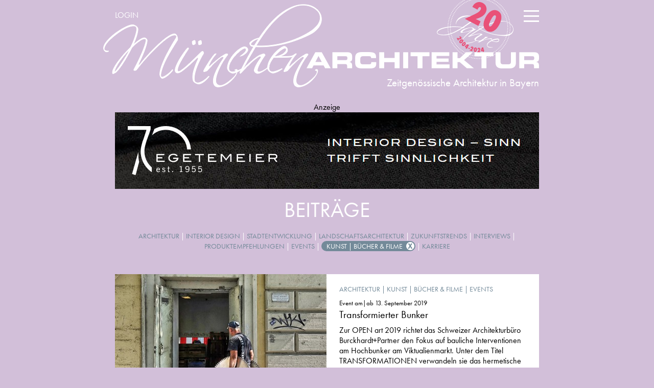

--- FILE ---
content_type: text/html; charset=utf-8
request_url: https://www.muenchenarchitektur.com/news/beitragssuche?meldung_kategorie_multiple_select=89&utm_source=newsletter_425&utm_medium=email&utm_campaign=11-03-2021&start=125
body_size: 15142
content:
<!DOCTYPE html>
<html lang="de-de" dir="ltr" data-id="43">
<head>
<!--   <script src="https://consent.cookiefirst.com/banner.js" data-cookiefirst-key="e16b791e-cb62-497e-a137-622cf5ac7341"></script> -->
<script src="/media/cck/scripts/jquery/js/jquery-1.7.2.min.js" type="text/javascript"></script>
  <base href="https://www.muenchenarchitektur.com/news/beitragssuche" />
  <meta http-equiv="content-type" content="text/html; charset=utf-8" />
  <meta name="keywords" content="München, Architektur, Architekt, Architekten, Architekturbüro, Architektensuche, Bayern, Events, Wettbewerbe, Design, Architekturszene" />
  <meta name="description" content="Die Plattform für zeitgenössische Architektur und Architekturbüros, Design und Kunst in München und Bayern" />
  <title>Alle Beiträge - MünchenArchitektur</title>
  <link href="/templates/beurban/favicon.ico" rel="shortcut icon" type="image/vnd.microsoft.icon" />
  <link rel="stylesheet" href="/libraries/cck/rendering/assets/css/cck.css" type="text/css" />
  <link rel="stylesheet" href="/libraries/cck/rendering/assets/css/search.css" type="text/css" />
  <link rel="stylesheet" href="/media/cck/scripts/jquery-validation/css/validationEngine.balloon.css" type="text/css" />
  <link rel="stylesheet" href="/libraries/cck/rendering/assets/css/intro.css" type="text/css" />
  <style type="text/css">
#cck1r_m100.cck-m100 {margin: 0 0 0 0px !important;}#cck53r_m100.cck-m100 {margin: 0 0 0 0px !important;}/* Variation: seb_css3 */
div.seb_css3 { background-color:none; border:0px solid #dedede; position:relative; padding:5px; -moz-border-radius:5px; -webkit-border-radius:5px; border-radius:5px; overflow:hidden; }

  </style>
  <script src="/media/cck/scripts/jquery/js/jquery-1.7.2.min.js" type="text/javascript"></script>
  <script src="/media/cck/scripts/jquery/js/jquery-noconflict.js" type="text/javascript"></script>
  <script src="/media/cck/scripts/jquery/js/jquery-more.js" type="text/javascript"></script>
  <script src="/media/system/js/mootools-core.js" type="text/javascript"></script>
  <script src="/media/system/js/core.js" type="text/javascript"></script>
  <script src="/libraries/cck/rendering/assets/js/rendering.js" type="text/javascript"></script>
  <script src="/media/cck/scripts/jquery-validation/js/jquery.validationEngine-en.js" type="text/javascript"></script>
  <script src="/media/cck/scripts/jquery-validation/js/jquery.validation.min.js" type="text/javascript"></script>
  <script src="/media/system/js/mootools-more.js" type="text/javascript"></script>
  <script type="text/javascript">

				$j(document).ready(function(){
				    $j.validationEngineLanguage.newLang({});
					$j("#seblod_form").validationEngine({scroll:false,promptPosition:"topRight",validationEventTrigger:"change keyup blur"});
				});
				
  </script>
  <meta name="thumbnail" content="https://oldsite.muenchenarchitektur.com/images/logos/Icon.png">

  <link rel="apple-touch-icon" sizes="180x180" href="/templates/beurban/apple-touch-icon.png">
  <link rel="icon" type="image/png" sizes="32x32" href="/templates/beurban/favicon-32x32.png">
  <link rel="icon" type="image/png" sizes="16x16" href="/templates/beurban/favicon-16x16.png">
  <link rel="manifest" href="/templates/beurban/site.webmanifest">
  <link rel="mask-icon" href="/templates/beurban/safari-pinned-tab.svg" color="#738a99">
  <link rel="shortcut icon" href="/templates/beurban/favicon.ico">
  <meta name="msapplication-TileColor" content="#ffffff">
  <meta name="msapplication-config" content="/templates/beurban/browserconfig.xml">
  <meta name="theme-color" content="#ffffff">

<meta name="viewport" content="width=device-width, initial-scale=1, user-scalable=no">
<!-- Google Verify -->
<meta name="google-site-verification" content="EoNBsbQHHCNN8nR2BHUkFtfSvnqw0uhIvk-e28Qc_y4" />
<!-- Booking Verify -->
<meta name='B-verify' content='cfda2c8a52240f52b5e95df94671d7dfed513c64' />
<link rel="stylesheet" href="https://use.typekit.net/eut6tir.css">
<link rel="stylesheet" href="/templates/system/css/system.css" type="text/css" />
<link rel="stylesheet" href="/templates/beurban/css/css.php?files=template.cssp" type="text/css" />
<script src="/templates/beurban/js/html5shiv.js?date=2018"></script>
<script src="/templates/beurban/js/jquery.tools.scrollable.min.js?date=2018"></script>
<script src="/templates/beurban/js/jquery-ui-1.10.3.custom.min.js?date=2018"></script>
<script src="/templates/beurban/js/assets.js?date=2021-12-13"></script>
<script defer src="https://use.fontawesome.com/releases/v5.7.1/js/all.js" integrity="sha384-eVEQC9zshBn0rFj4+TU78eNA19HMNigMviK/PU/FFjLXqa/GKPgX58rvt5Z8PLs7" crossorigin="anonymous"></script>
<script>
  jQuery(document).ready(function() {
    var windowWidth = jQuery(window).innerWidth();
    var viewportWidth = 430;
    var scale = windowWidth / viewportWidth;
    if (windowWidth < viewportWidth) {
      jQuery('meta[name=viewport]').attr('content','width=430, initial-scale=' + scale + ', user-scalable=no');
    }
  })
</script>


<!-- <script>
(function(i,s,o,g,r,a,m){i['GoogleAnalyticsObject']=r;i[r]=i[r]||function(){ (i[r].q=i[r].q||[]).push(arguments)},i[r].l=1*new Date();a=s.createElement(o), m=s.getElementsByTagName(o)[0];a.async=1;a.src=g;m.parentNode.insertBefore(a,m) })(window,document,'script','//www.google-analytics.com/analytics.js','ga');
ga('create', 'UA-15165821-2', 'auto', {
  'storage': 'none',
  'client_storage': 'none',
  'storeGac': false,
  'clientId': 'eb432fe9dfb71c4af239794bc066b242'
});
ga('send', 'pageview');

//New Analytics
// (function(s,o,g,a,m){a=s.createElement(o), m=s.getElementsByTagName(o)[0];a.async=1;a.src=g;m.parentNode.insertBefore(a,m) })(document,'script','https://www.googletagmanager.com/gtag/js');

//   window.dataLayer = window.dataLayer || [];
//   function gtag(){dataLayer.push(arguments);}
//   gtag('js', new Date());

//   gtag('config', 'G-CKTJNBCVV8', {
//     'store_gac': false,
//     'storage': 'none',
//     'ad_storage': 'denied',
//     'analytics_storage': 'denied',
//     'clientId': 'eb432fe9dfb71c4af239794bc066b242',
//     'user_id': 'eb432fe9dfb71c4af239794bc066b242'
//   });
</script> -->

<!-- Matomo -->
<script>
  var _paq = window._paq = window._paq || [];
  /* tracker methods like "setCustomDimension" should be called before "trackPageView" */
  _paq.push(["disableCookies"]);
  _paq.push(['trackPageView']);
  _paq.push(['enableLinkTracking']);
  (function() {
    var u="//analytics.anarchitecturallife.com/";
    _paq.push(['setTrackerUrl', u+'matomo.php']);
    _paq.push(['setSiteId', 2]);
    var d=document, g=d.createElement('script'), s=d.getElementsByTagName('script')[0];
    g.async=true; g.src=u+'matomo.js'; s.parentNode.insertBefore(g,s);
  })();
</script>
<!-- End Matomo Code -->

</head>


<body class="muenchenarchitektur">



<nav>
  <div class="nav-wrapper">
    		<div class="moduletable_mainmenu">
					
<div class="menu-bg"></div>
<div class="menu-burger">
	<span></span>
	<span></span>
	<span></span>
</div>

<ul class="menu">
<li class="item-113 deeper parent"><a href="/architekturhighlights/projektsuche" >Architekturhighlights</a><ul><li class="item-362 deeper parent"><a href="/architekturhighlights/projektsuche" >Alle Architekturhighlights</a><ul><li class="item-114"><a href="/architekturhighlights/projektsuche/einfamilienhaeuser" >Einfamilienhäuser</a></li><li class="item-115"><a href="/architekturhighlights/projektsuche/wohnungsbauten" >Wohnungsbauten</a></li><li class="item-124"><a href="/architekturhighlights/projektsuche/gewerbe-und-verwaltungsbauten" >Gewerbe- &amp; Verwaltungsbauten</a></li><li class="item-121"><a href="/architekturhighlights/projektsuche/kultur-und-bildungsbauten" >Kultur- &amp; Bildungsbauten</a></li><li class="item-119"><a href="/architekturhighlights/projektsuche/sonderbauten" >Sonderbauten</a></li><li class="item-120"><a href="/architekturhighlights/projektsuche/interior-design" >Interior Design</a></li><li class="item-122"><a href="/architekturhighlights/projektsuche/landschaftsarchitektur" >Landschaftsarchitektur</a></li><li class="item-380"><a href="/architekturhighlights/projektsuche/preisgekroente-bauten" >Preisgekrönte Bauten</a></li></ul></li><li class="item-184"><a class="small" href="/profile/projektpraesentationen" ><i class="fas fa-pencil-alt"></i> Eigenes Projekt erstellen</a></li></ul></li><li class="item-131 deeper parent"><a href="/profile/buerosuche" >Profile</a><ul><li class="item-139 deeper parent"><a href="/profile/buerosuche" >Alle Profile</a><ul><li class="item-146"><a href="/profile/buerosuche/architekten" >Architekten</a></li><li class="item-147"><a href="/profile/buerosuche/innenarchitekten" >Innenarchitekten</a></li><li class="item-148"><a href="/profile/buerosuche/landschaftsarchitekten" >Landschaftsarchitekten</a></li><li class="item-149"><a href="/profile/buerosuche/stadt-und-regionalplaner" >Stadt- &amp; Regionalplaner</a></li><li class="item-150"><a href="/profile/buerosuche/fachplaner" >Fachplaner &amp; Ingenieure</a></li><li class="item-381"><a href="/profile/buerosuche/energieberater" >Energieberater</a></li><li class="item-152"><a href="/profile/buerosuche/projektentwickler" >Projektentwickler &amp; Bauträger</a></li><li class="item-153"><a href="/profile/buerosuche/manufakturen-werkstaetten" >Manufakturen &amp; Werkstätten</a></li><li class="item-434"><a href="/profile/buerosuche/hersteller-haendler" >Shops, Showrooms &amp; Händler</a></li><li class="item-151"><a href="/profile/buerosuche/architekturfotografen" >Fotografen &amp; Visualisierer</a></li></ul></li><li class="item-250"><a class="small" href="/profile/projektpraesentationen" ><i class="fas fa-pencil-alt"></i> Eigenes Profil erstellen</a></li></ul></li><li class="item-460 active deeper parent"><a href="/news/beitragssuche" >Beiträge &amp; Artikel</a><ul><li class="item-461 active deeper parent"><a href="/news/beitragssuche" >Alle Beiträge</a><ul><li class="item-472"><a href="/news/beitragssuche/architektur" >Architektur</a></li><li class="item-473"><a href="/news/beitragssuche/stadtplanung" >Stadtentwicklung</a></li><li class="item-478"><a href="/news/beitragssuche/garten-landschaftsarchitektur" >Landschaftsarchitektur</a></li><li class="item-476"><a href="/news/beitragssuche/zukunftstrends" >Zukunftstrends</a></li><li class="item-479"><a href="/news/beitragssuche/interior-design" >Interior Design</a></li><li class="item-482"><a href="/news/beitragssuche/interview" >Interviews</a></li><li class="item-462"><a href="/news/beitragssuche/produktempfehlungen" >Produktempfehlungen</a></li><li class="item-470"><a href="/news/beitragssuche/events" >Events</a></li><li class="item-468"><a href="/news/beitragssuche/buecher-filme-kunst" >Bücher, Filme &amp; Kunst</a></li><li class="item-483"><a href="/news/beitragssuche/karriere" >Karriere</a></li></ul></li></ul></li><li class="item-136 deeper parent"><a href="/ueber-uns" >Kontakt &amp; Info</a><ul><li class="item-249 deeper parent"><a href="/ueber-uns" >Kontakt &amp; Info</a><ul><li class="item-546"><a href="/ueber-uns/ueber-muenchenarchitektur/info" >Über uns</a></li><li class="item-248"><a href="/ueber-uns" >Kontakt &amp; Team</a></li><li class="item-185"><a href="/ueber-uns/ueber-muenchenarchitektur/newsletter-muenchen" >Newsletter abonnieren</a></li><li class="item-438"><a href="/ueber-uns/ueber-muenchenarchitektur/beratung-buchen" >Consulting von 8 Senses</a></li><li class="item-251"><a href="/ueber-uns/ueber-muenchenarchitektur/mediadaten-und-werbung" >Werbung buchen</a></li><li class="item-441"><a href="/ueber-uns/ueber-muenchenarchitektur/impressum" >Impressum</a></li><li class="item-436"><a href="/ueber-uns/ueber-muenchenarchitektur/datenschutz" >Datenschutz</a></li><li class="item-435"><a href="/ueber-uns/ueber-muenchenarchitektur/agb" >AGB</a></li></ul></li></ul></li>	<li id="claim">

        <div class="moduletable_search">
	        <script>
	        	window.__gcse || (window.__gcse = {});
	        	window.__gcse.searchCallbacks = {
	        		web: {
	        			starting: function(gname, query) {
			            document.getElementsByClassName('custom-search')[0].style.display='block';
			            document.getElementsByClassName('custom-search-bg')[0].style.display='block';
				        },
				      },
				    };
				  </script>
				  <script async src="https://cse.google.com/cse.js?cx=004160514143928606433:hun5ium9bl8"></script>
				  <div class="gcse-searchbox"></div>
          <!-- <div class="baricon"><a><i class="fas fa-search"></i></a></div> -->
        </div>
                <div class="baricon-wrapper">
	        <div class="baricon"> <a href="https://twitter.com/muenchenarch" target="_blank"><i class="fab fa-twitter"></i></a>
				<div class="baricon-div"><span>Uns auf Twitter folgen!</span></div>
	        </div>
	        <div class="baricon"> <a href="https://www.facebook.com/muenchenarchitekturcom" target="_blank"><i class="fab fa-facebook-f"></i></a>
				<div class="baricon-div"><span>Uns auf Facebook folgen!</span></div>
	        </div>
	        <div class="baricon"> <a href="https://www.pinterest.de/muenchenarch/" target="_blank"><i class="fab fa-pinterest-p"></i></a>
				<div class="baricon-div"><span>Uns auf Pinterest folgen!</span></div>
	        </div>
	        <div class="baricon"> <a href="/ueber-uns/ueber-muenchenarchitektur/newsletter-muenchen"><i class="fas fa-envelope"></i></a>
				<div class="baricon-div"><span>Newsletter abonnieren!</span></div>
	        </div>
	    </div>
        <!-- <div class="baricon-wrapper">
	        <div class="nl baricon"><a href="/ueber-uns/ueber-muenchenarchitektur/newsletter-muenchen"><i class="fas fa-envelope"></i> <span>Newsletter abonnieren</span></a>
	        </div>
        </div> -->
            </li>
</ul>
		</div>
			<div class="moduletable_submenu">
					

<ul class="menu">
<li class="item-406"><a href="http://mein.muenchenarchitektur.com" >Login</a></li></ul>
		</div>
	
  </div>
</nav>


<header>
  <div id="header-wrapper">
    <a id="logo" href="/"></a>
          <div id="subline">
        <span>Zeitgenössische Architektur in Bayern</span>
      </div>
      </div>
</header>



<div class="custom-search">
  <a href="#" class="custom-search-close" onclick="document.getElementsByClassName('custom-search')[0].style.display='none';document.getElementsByClassName('custom-search-bg')[0].style.display='none';"><b>X</b></a>
  <div class="gcse-searchresults"></div>
</div>
<div class="custom-search-bg" onclick="document.getElementsByClassName('custom-search')[0].style.display='none';document.getElementsByClassName('custom-search-bg')[0].style.display='none';"></div>

<section id="content">

  <section class="clearfix">
    <div class="list">
    
<div id="system-message-container">
</div>
    
    		<div class="moduletable">
					

<div class="cck_module_list_schirmherren">

		
</div>
		</div>
			<div class="moduletable_topbanner">
					<div class="bannergroup_topbanner">

	<h4>Anzeige</h4>
	<div class="banneritem">
																																																															<a
							href="/component/banners/click/99" target="_blank"
							title="Egetemeier">
							<img
								src="https://www.muenchenarchitektur.com/images/banners/egetemeier-banner-2025.jpg"
								alt="Egetemeier"
																							/>
						</a>
																<div class="clr"></div>
	</div>

</div>
		</div>
	
    

<script type="text/javascript">
CCK_Submit = function(task) { if ($j("#seblod_form").validationEngine("validate") === true) { Joomla.submitform("search", document.getElementById("seblod_form")); } }
</script>


<section class="">
	<div class="cck_page_search"><form enctype="multipart/form-data" action="/news/beitragssuche" method="get" id="seblod_form" name="seblod_form"><!-- Begin: SEBLOD 2.x Document { www.seblod.com } -->
<div id="cck1r" class="cck-f100 cck-pad-8">
	    				                                    <div class="cck-line-body">
                                                                                                                                                                            	<div class="cck-plr cck-ptb">
                        	                
<div>
	<h1>Beiträge</h1>
</div>
	
<div class="filters-wrapper tag">
	<div class="filters">
		
		<a href="/news/beitragssuche/architektur">Architektur</a> | <a href="/news/beitragssuche/interior-design">Interior Design</a> | <a href="/news/beitragssuche/stadtplanung">Stadtentwicklung</a> | <a href="/news/beitragssuche/garten-landschaftsarchitektur">Landschaftsarchitektur</a> | <a href="/news/beitragssuche/zukunftstrends">Zukunftstrends</a> | <a href="/news/beitragssuche/interview">Interviews</a> | <a href="/news/beitragssuche/produktempfehlungen">Produktempfehlungen</a> | <a href="/news/beitragssuche/events">Events</a> | <a href="/news/beitragssuche" class="active">Kunst | B&uuml;cher &amp; Filme</a> | <a href="/news/beitragssuche/karriere">Karriere</a>	
				
	</div>
</div>                            	    </div>
                                                                                                                                            <div class="clr"></div>	
                    </div>
                                        			            		    </div>
<!-- End: SEBLOD 2.x (App Builder & CCK for Joomla!) { www.seblod.com } -->		<div>
					    <input type="hidden" id="task" name="task" value="" />
		    <input type="hidden" id="map" name="map" value="0" />
			<!--<input type="hidden" name="config[search]" value="alle_meldungen" />-->
		</div>
	</div>
	</form>

	
		<div class="cck_page_list  alle_meldungen">
			

<article id="26408">
	<!-- Begin: SEBLOD 2.x Document { www.seblod.com } --><div class="SdPosition mainbody"><div class="teaser-bild muenchenarchitektur">
	<a class="no-bg-link" href="https://www.muenchenarchitektur.com/beitrag/26408-transformationen">

    
	<img src="/images/26408/_thumb2/573Sgeblatte.jpg" alt="Schwere Geschütze, Foto: studio karonga" class="small image" />
	<img src="/images/26408/_thumb3/573Sgeblatte.jpg" alt="Schwere Geschütze, Foto: studio karonga" class="big image" style="display:none" />	
		</a>    
    </div>
<div class="teaser-text muenchenarchitektur">

                    <p class="tag"><a href="/news/beitragssuche?meldung_kategorie_multiple_select=24">Architektur</a> | <a href="/news/beitragssuche?meldung_kategorie_multiple_select=89">Kunst | Bücher & Filme</a> | <a href="/news/beitragssuche?meldung_kategorie_multiple_select=27">Events</a></p>
    
    <small>Event am|ab 13. September 2019</small>
	<h2>
    	<a class="no-bg-link" href="https://www.muenchenarchitektur.com/beitrag/26408-transformationen">
		Transformierter Bunker        </a>
    </h2>

    <a class="ignore-style" href="https://www.muenchenarchitektur.com/beitrag/26408-transformationen"><p>Zur OPEN art 2019 richtet das Schweizer Architekturbüro Burckhardt+Partner den Fokus auf bauliche Interventionen am Hochbunker am Viktualienmarkt. Unter dem Titel TRANSFORMATIONEN verwandeln sie das hermetische Gebäude...</p></a>
            <a class="readmore" href="https://www.muenchenarchitektur.com/beitrag/26408-transformationen" data-text="mehr ...">mehr ...</a>
    
    
            <div class="miniautor">
            <a href="/autor/21881-architekturgalerie-muenchen" class="no-bg-link">            <img src="https://www.muenchenarchitektur.com/images/profile/1463/_thumb1/MANicolaBorgmann_Credits_SaskiaWehler_g.jpg" alt="Nicola Borgmann" class="square image" style="display:none"  />            <span>von Nicola Borgmann, Gastautor            </span>
            </a>
        </div>
    
    </div></div><!-- End: SEBLOD 2.x (App Builder & CCK for Joomla!) { www.seblod.com } --></article>

<article id="26412">
	<!-- Begin: SEBLOD 2.x Document { www.seblod.com } --><div class="SdPosition mainbody"><div class="teaser-bild muenchenarchitektur">
	<a class="no-bg-link" href="https://www.muenchenarchitektur.com/beitrag/26412-start-in-den-kunstherbst">

    
	<img src="/images/26412/_thumb2/929ArtoxinGalerieSatiZech1.jpg" alt="Sati Zech, Körper, 2019. Courtesy: Artoxin Galerie" class="small image" />
	<img src="/images/26412/_thumb3/929ArtoxinGalerieSatiZech1.jpg" alt="Sati Zech, Körper, 2019. Courtesy: Artoxin Galerie" class="big image" style="display:none" />	
		</a>    
    </div>
<div class="teaser-text muenchenarchitektur">

                    <p class="tag"><a href="/news/beitragssuche?meldung_kategorie_multiple_select=89">Kunst | Bücher & Filme</a> | <a href="/news/beitragssuche?meldung_kategorie_multiple_select=27">Events</a></p>
    
    <small>Event am|ab 13. September 2019</small>
	<h2>
    	<a class="no-bg-link" href="https://www.muenchenarchitektur.com/beitrag/26412-start-in-den-kunstherbst">
		Galerien-Wochenende in München        </a>
    </h2>

    <a class="ignore-style" href="https://www.muenchenarchitektur.com/beitrag/26412-start-in-den-kunstherbst"><p>OPEN art | Das Kunstwochenende der Münchner Galerien zur Kunstsaisoneröffnung nach der Sommerpause. Über 65 Galerien und Institutionen zeigen neue Ausstellungen und einen Überblick über die aktuellen Strömungen.</p></a>
            <a class="readmore" href="https://www.muenchenarchitektur.com/beitrag/26412-start-in-den-kunstherbst" data-text="mehr ...">mehr ...</a>
    
    
            <div class="miniautor">
            <img src="https://www.muenchenarchitektur.com/images/profile/1820/_thumb1/Icon.png" alt="MünchenArchitektur" class="square image">
            <span>von der Redaktion von MünchenArchitektur</span>
        </div>
    
    </div></div><!-- End: SEBLOD 2.x (App Builder & CCK for Joomla!) { www.seblod.com } --></article>

<article id="26415">
	<!-- Begin: SEBLOD 2.x Document { www.seblod.com } --><div class="SdPosition mainbody"><div class="teaser-bild muenchenarchitektur">
	<a class="no-bg-link" href="https://www.muenchenarchitektur.com/beitrag/26415-le-corbusier-mies-und-das-wahre-bauhaus">

    
	<img src="/images/26415/_thumb2/684575afmueller9weiss9c.jpg" alt="684575afmueller9weiss9c" class="small image" />
	<img src="/images/26415/_thumb3/684575afmueller9weiss9c.jpg" alt="684575afmueller9weiss9c" class="big image" style="display:none" />	
		</a>    
    </div>
<div class="teaser-text muenchenarchitektur">

                    <p class="tag"><a href="/news/beitragssuche?meldung_kategorie_multiple_select=89">Kunst | Bücher & Filme</a></p>
    
    <small>12. September 2019</small>
	<h2>
    	<a class="no-bg-link" href="https://www.muenchenarchitektur.com/beitrag/26415-le-corbusier-mies-und-das-wahre-bauhaus">
		Le Corbusier, Mies und das wahre Bauhaus        </a>
    </h2>

    <a class="ignore-style" href="https://www.muenchenarchitektur.com/beitrag/26415-le-corbusier-mies-und-das-wahre-bauhaus"><p>Die Moderne lässt uns dieses Jahr nicht los. Bernd Polster verspricht in <em>Das wahre Bauhaus</em> die wohl erste schonungslose Auseinandersetzung mit dem Bauhaus, und mit <em>Mies</em> sowie <em>Der Pavillon</em> sind gleich zwei Graphic Novels über berühmte Architekten der Moderne auf den Markt gekommen,&nbsp;die deren medial ausgeleuchtetes Leben nochmals von einer ganz anderen Seite aus betrachten.</p></a>
            <a class="readmore" href="https://www.muenchenarchitektur.com/beitrag/26415-le-corbusier-mies-und-das-wahre-bauhaus" data-text="mehr ...">mehr ...</a>
    
    
            <div class="miniautor">
            <a href="/autor/22845-gabriela-beck" class="no-bg-link">            <img src="https://www.muenchenarchitektur.com/images/profile/1587/_thumb1/gabriela-beck.jpg" alt="Gabriela Beck" class="square image" style="display:none"  />            <span>von Gabriela Beck, ehemalge Redakteurin von MünchenArchitektur            </span>
            </a>
        </div>
    
    </div></div><!-- End: SEBLOD 2.x (App Builder & CCK for Joomla!) { www.seblod.com } --></article>

<article id="26386">
	<!-- Begin: SEBLOD 2.x Document { www.seblod.com } --><div class="SdPosition mainbody"><div class="teaser-bild muenchenarchitektur">
	<a class="no-bg-link" href="https://www.muenchenarchitektur.com/beitrag/26386-grosse-kunst-an-einem-zeitweilig-vergessenen-ort">

    
	<img src="/images/26386/_thumb2/165pressesichtungII.jpg" alt="SICHTUNG II: Raumskulptur von Hildegard Rasthofer und Christian Neumaier. Foto: Anne WIld" class="small image" />
	<img src="/images/26386/_thumb3/165pressesichtungII.jpg" alt="SICHTUNG II: Raumskulptur von Hildegard Rasthofer und Christian Neumaier. Foto: Anne WIld" class="big image" style="display:none" />	
		</a>    
    </div>
<div class="teaser-text muenchenarchitektur">

                    <p class="tag"><a href="/news/beitragssuche?meldung_kategorie_multiple_select=89">Kunst | Bücher & Filme</a></p>
    
    <small>08. August 2019</small>
	<h2>
    	<a class="no-bg-link" href="https://www.muenchenarchitektur.com/beitrag/26386-grosse-kunst-an-einem-zeitweilig-vergessenen-ort">
		Stele auf verwunschenem Land        </a>
    </h2>

    <a class="ignore-style" href="https://www.muenchenarchitektur.com/beitrag/26386-grosse-kunst-an-einem-zeitweilig-vergessenen-ort"><p>Buchstäblich große Kunst zeigen&nbsp;Hildegard Rasthofer und Christian Neumaier mit ihrer Raum- und Klangskulptur SICHTUNG II im Kreativquartier. Bis zum 29. September ist das 32 hohe begehbare Werk zu besichtigen - Besucher hinterlassen dabei&nbsp;ein spezifisches Klangmuster – eine Klangspur.</p></a>
            <a class="readmore" href="https://www.muenchenarchitektur.com/beitrag/26386-grosse-kunst-an-einem-zeitweilig-vergessenen-ort" data-text="mehr ...">mehr ...</a>
    
    
            <div class="miniautor">
            <a href="/autor/22175-gastautor-14" class="no-bg-link">            <img src="https://www.muenchenarchitektur.com/images/profile/1537/_thumb1/portrait_rd.jpg" alt="Ralph Drechsel" class="square image" style="display:none"  />            <span>von Ralph Drechsel, Gastautor            </span>
            </a>
        </div>
    
    </div></div><!-- End: SEBLOD 2.x (App Builder & CCK for Joomla!) { www.seblod.com } --></article>

<article id="26378">
	<!-- Begin: SEBLOD 2.x Document { www.seblod.com } --><div class="SdPosition mainbody"><div class="teaser-bild muenchenarchitektur">
	<a class="no-bg-link" href="https://www.muenchenarchitektur.com/beitrag/26378-sommerlektuere">

    
	<img src="/images/26378/_thumb2/692UebernachteninChinacover.jpg" alt="692UebernachteninChinacover" class="small image" />
	<img src="/images/26378/_thumb3/692UebernachteninChinacover.jpg" alt="692UebernachteninChinacover" class="big image" style="display:none" />	
		</a>    
    </div>
<div class="teaser-text muenchenarchitektur">

                    <p class="tag"><a href="/news/beitragssuche?meldung_kategorie_multiple_select=89">Kunst | Bücher & Filme</a></p>
    
    <small>25. Juli 2019</small>
	<h2>
    	<a class="no-bg-link" href="https://www.muenchenarchitektur.com/beitrag/26378-sommerlektuere">
		Sommerlektüre am Pool        </a>
    </h2>

    <a class="ignore-style" href="https://www.muenchenarchitektur.com/beitrag/26378-sommerlektuere"><p>Am Hotelpool, im Schwimmbad oder im Garten - Bücher sind die idealen Begleiter in den Sommerferien. Diese Autoren nehmen Sie mit auf Reisen: Jochen Schmidt schickt Sie nach Urfustan, mit Christian Schittich übernachten Sie stilvoll in China und Wojciech Czaja gewährt Ihnen in subjektiven Moment- aufnahmen Einblicke in gleich 100 Städte.</p></a>
            <a class="readmore" href="https://www.muenchenarchitektur.com/beitrag/26378-sommerlektuere" data-text="mehr ...">mehr ...</a>
    
    
            <div class="miniautor">
            <a href="/autor/22845-gabriela-beck" class="no-bg-link">            <img src="https://www.muenchenarchitektur.com/images/profile/1587/_thumb1/gabriela-beck.jpg" alt="Gabriela Beck" class="square image" style="display:none"  />            <span>von Gabriela Beck, ehemalge Redakteurin von MünchenArchitektur            </span>
            </a>
        </div>
    
    </div></div><!-- End: SEBLOD 2.x (App Builder & CCK for Joomla!) { www.seblod.com } --></article>

<article id="26380">
	<!-- Begin: SEBLOD 2.x Document { www.seblod.com } --><div class="SdPosition mainbody"><div class="teaser-bild muenchenarchitektur">
	<a class="no-bg-link" href="https://www.muenchenarchitektur.com/beitrag/26380-margit">

    
	<img src="/images/26380/_thumb2/6566LAUFEN.JPG" alt="LAUFEN. © Margit Hausel-Wilhelm" class="small image" />
	<img src="/images/26380/_thumb3/6566LAUFEN.JPG" alt="LAUFEN. © Margit Hausel-Wilhelm" class="big image" style="display:none" />	
		</a>    
    </div>
<div class="teaser-text muenchenarchitektur">

                    <p class="tag"><a href="/news/beitragssuche?meldung_kategorie_multiple_select=80">Interior Design</a> | <a href="/news/beitragssuche?meldung_kategorie_multiple_select=89">Kunst | Bücher & Filme</a></p>
    
    <small>25. Juli 2019</small>
	<h2>
    	<a class="no-bg-link" href="https://www.muenchenarchitektur.com/beitrag/26380-margit">
		Architecture during Art        </a>
    </h2>

    <a class="ignore-style" href="https://www.muenchenarchitektur.com/beitrag/26380-margit"><p>Während der Art Basel&nbsp;begrüßte LAUFEN zum Symposium Architecture during Art - einer&nbsp;Plattform für den Dialog in den Bereichen Kunst, Architektur und Design. Wie das WC Save! der Umwelt hilft und was es mit dem Polyeder aus Saphirkeramik auf sich hat, lesen Sie hier im Nachbericht.</p></a>
            <a class="readmore" href="https://www.muenchenarchitektur.com/beitrag/26380-margit" data-text="mehr ...">mehr ...</a>
    
    
            <div class="miniautor">
            <a href="/autor/25826-margit-hausel-wilhelm" class="no-bg-link">            <img src="https://www.muenchenarchitektur.com/images/profile/1803/_thumb1/IMG_2538.JPG" alt="Margit Hausel-Wilhelm" class="square image" style="display:none"  />            <span>von Margit Hausel-Wilhelm, Kommunikation & kreatives Marketing, Redaktion MünchenArchitektur            </span>
            </a>
        </div>
    
    </div></div><!-- End: SEBLOD 2.x (App Builder & CCK for Joomla!) { www.seblod.com } --></article>

<article id="26381">
	<!-- Begin: SEBLOD 2.x Document { www.seblod.com } --><div class="SdPosition mainbody"><div class="teaser-bild muenchenarchitektur">
	<a class="no-bg-link" href="https://www.muenchenarchitektur.com/beitrag/26381-reisebuecher">

    
	<img src="/images/26381/_thumb2/523MindfulCarrascofrontalPressebild.jpg" alt="523MindfulCarrascofrontalPressebild" class="small image" />
	<img src="/images/26381/_thumb3/523MindfulCarrascofrontalPressebild.jpg" alt="523MindfulCarrascofrontalPressebild" class="big image" style="display:none" />	
		</a>    
    </div>
<div class="teaser-text muenchenarchitektur">

                    <p class="tag"><a href="/news/beitragssuche?meldung_kategorie_multiple_select=85">Reise</a> | <a href="/news/beitragssuche?meldung_kategorie_multiple_select=89">Kunst | Bücher & Filme</a></p>
    
    <small>25. Juli 2019</small>
	<h2>
    	<a class="no-bg-link" href="https://www.muenchenarchitektur.com/beitrag/26381-reisebuecher">
		Travel Guides        </a>
    </h2>

    <a class="ignore-style" href="https://www.muenchenarchitektur.com/beitrag/26381-reisebuecher"><p>Lieber Städtetrip oder Yoga-Urlaub? Sie wollen beides? Kein Problem...Hier stelle ich Ihnen sowohl kompakte Paris-Insider-Tipps sowie ein Coffee-Table-Book mit Hotels für Yogis, Gestresste und Hochsensible vor. Jetzt müssen Sie sich nur noch die Reihenfolge überlegen...</p></a>
            <a class="readmore" href="https://www.muenchenarchitektur.com/beitrag/26381-reisebuecher" data-text="mehr ...">mehr ...</a>
    
    
            <div class="miniautor">
            <a href="/autor/19335-regine-geibel" class="no-bg-link">            <img src="https://www.muenchenarchitektur.com/images/profile/60/_thumb1/Regine-2602%20etwas%20näher.jpeg" alt="Regine Geibel" class="square image" style="display:none"  />            <span>von Regine Geibel, Dipl.-Ing. Arch. Gründerin und Chefredakteurin            </span>
            </a>
        </div>
    
    </div></div><!-- End: SEBLOD 2.x (App Builder & CCK for Joomla!) { www.seblod.com } --></article>

<article id="26365">
	<!-- Begin: SEBLOD 2.x Document { www.seblod.com } --><div class="SdPosition mainbody"><div class="teaser-bild muenchenarchitektur">
	<a class="no-bg-link" href="https://www.muenchenarchitektur.com/beitrag/26365-strukturen-der-vernichtung">

    
	<img src="/images/26365/_thumb2/78852Pottenstein07140x200.jpg" alt="78852Pottenstein07140x200" class="small image" />
	<img src="/images/26365/_thumb3/78852Pottenstein07140x200.jpg" alt="78852Pottenstein07140x200" class="big image" style="display:none" />	
		</a>    
    </div>
<div class="teaser-text muenchenarchitektur">

                    <p class="tag"><a href="/news/beitragssuche?meldung_kategorie_multiple_select=89">Kunst | Bücher & Filme</a></p>
    
    <small>Event am|ab 23. Juli 2019</small>
	<h2>
    	<a class="no-bg-link" href="https://www.muenchenarchitektur.com/beitrag/26365-strukturen-der-vernichtung">
		Strukturen der Vernichtung        </a>
    </h2>

    <a class="ignore-style" href="https://www.muenchenarchitektur.com/beitrag/26365-strukturen-der-vernichtung"><p>Aktuelle Fotografien des Münchner Fotografen Rainer Viertlböck werden nach jahrzehntelanger Unzugänglichkeit auf dem Areal des früheren KZ-Steinbruchs erstmals der Öffentlichkeit gezeigt. Viertlböck widmet sich seit Jahren in seinem Werk den Orten der Konzentrationslager der NS-Zeit.</p></a>
            <a class="readmore" href="https://www.muenchenarchitektur.com/beitrag/26365-strukturen-der-vernichtung" data-text="mehr ...">mehr ...</a>
    
    
            <div class="miniautor">
            <img src="https://www.muenchenarchitektur.com/images/profile/1820/_thumb1/Icon.png" alt="MünchenArchitektur" class="square image">
            <span>von der Redaktion von MünchenArchitektur</span>
        </div>
    
    </div></div><!-- End: SEBLOD 2.x (App Builder & CCK for Joomla!) { www.seblod.com } --></article>

<article id="26374">
	<!-- Begin: SEBLOD 2.x Document { www.seblod.com } --><div class="SdPosition mainbody"><div class="teaser-bild muenchenarchitektur">
	<a class="no-bg-link" href="https://www.muenchenarchitektur.com/beitrag/26374-the-big-sleep">

    
	<img src="/images/26374/_thumb2/312PaulMcCarthyModell.jpg" alt="Paul McCarthy, Modell Haus der Kunst, 2005. © Susanne Hesping" class="small image" />
	<img src="/images/26374/_thumb3/312PaulMcCarthyModell.jpg" alt="Paul McCarthy, Modell Haus der Kunst, 2005. © Susanne Hesping" class="big image" style="display:none" />	
		</a>    
    </div>
<div class="teaser-text muenchenarchitektur">

                    <p class="tag"><a href="/news/beitragssuche?meldung_kategorie_multiple_select=89">Kunst | Bücher & Filme</a> | <a href="/news/beitragssuche?meldung_kategorie_multiple_select=27">Events</a></p>
    
    <small>23. Juli 2019</small>
	<h2>
    	<a class="no-bg-link" href="https://www.muenchenarchitektur.com/beitrag/26374-the-big-sleep">
		The Big Sleep        </a>
    </h2>

    <a class="ignore-style" href="https://www.muenchenarchitektur.com/beitrag/26374-the-big-sleep"><p>Biennale der Künstler im Haus der Kunst | Im&nbsp;wertfreien Raum des Schlafs, des Traums, der Pause kann alles gedacht, geformt und gegeneinander abgewogen werden. Bis 08. September 2019.</p></a>
            <a class="readmore" href="https://www.muenchenarchitektur.com/beitrag/26374-the-big-sleep" data-text="mehr ...">mehr ...</a>
    
    
            <div class="miniautor">
            <img src="https://www.muenchenarchitektur.com/images/profile/1820/_thumb1/Icon.png" alt="MünchenArchitektur" class="square image">
            <span>von der Redaktion von MünchenArchitektur</span>
        </div>
    
    </div></div><!-- End: SEBLOD 2.x (App Builder & CCK for Joomla!) { www.seblod.com } --></article>

<article id="26362">
	<!-- Begin: SEBLOD 2.x Document { www.seblod.com } --><div class="SdPosition mainbody"><div class="teaser-bild muenchenarchitektur">
	<a class="no-bg-link" href="https://www.muenchenarchitektur.com/beitrag/26362-bodies-that-matter">

    
	<img src="/images/26362/_thumb2/710NationOfDefectsFILOMELEKlausErikaDietlmin.jpg" alt="Foto: Klaus Erika Dietl" class="small image" />
	<img src="/images/26362/_thumb3/710NationOfDefectsFILOMELEKlausErikaDietlmin.jpg" alt="Foto: Klaus Erika Dietl" class="big image" style="display:none" />	
		</a>    
    </div>
<div class="teaser-text muenchenarchitektur">

                    <p class="tag"><a href="/news/beitragssuche?meldung_kategorie_multiple_select=89">Kunst | Bücher & Filme</a></p>
    
    <small>Event am|ab 13. Juli 2019</small>
	<h2>
    	<a class="no-bg-link" href="https://www.muenchenarchitektur.com/beitrag/26362-bodies-that-matter">
		Bodies that matter | Digitaler Stadtrundgang        </a>
    </h2>

    <a class="ignore-style" href="https://www.muenchenarchitektur.com/beitrag/26362-bodies-that-matter"><p>Im Rahmen des diesjährigen Münchner Kunstareal-Fests und der CSD-Pride Week veranstaltet FILOMELE am Samstag eine digitale Filmreise für Jugendliche durch das Museumsviertel.</p></a>
            <a class="readmore" href="https://www.muenchenarchitektur.com/beitrag/26362-bodies-that-matter" data-text="mehr ...">mehr ...</a>
    
    
            <div class="miniautor">
            <a href="/autor/26352-filomele" class="no-bg-link">            <img src="https://www.muenchenarchitektur.com/images/profile/1860/_thumb1/©Barbara_Hartmann_MG_8383-small.jpg" alt="Dr. Alexandra Cerny" class="square image" style="display:none"  />            <span>von Dr. Alexandra Cerny, Gastautor            </span>
            </a>
        </div>
    
    </div></div><!-- End: SEBLOD 2.x (App Builder & CCK for Joomla!) { www.seblod.com } --></article>

<article id="26351">
	<!-- Begin: SEBLOD 2.x Document { www.seblod.com } --><div class="SdPosition mainbody"><div class="teaser-bild muenchenarchitektur">
	<a class="no-bg-link" href="https://www.muenchenarchitektur.com/beitrag/26351-das-kunstareal-feiert">

    
	<img src="/images/26351/_thumb2/967SGA3983.JPG" alt="Foto: Sebastian Gabriel" class="small image" />
	<img src="/images/26351/_thumb3/967SGA3983.JPG" alt="Foto: Sebastian Gabriel" class="big image" style="display:none" />	
		</a>    
    </div>
<div class="teaser-text muenchenarchitektur">

                    <p class="tag"><a href="/news/beitragssuche?meldung_kategorie_multiple_select=89">Kunst | Bücher & Filme</a> | <a href="/news/beitragssuche?meldung_kategorie_multiple_select=27">Events</a></p>
    
    <small>Event am|ab 13. Juli 2019</small>
	<h2>
    	<a class="no-bg-link" href="https://www.muenchenarchitektur.com/beitrag/26351-das-kunstareal-feiert">
		Das Kunstareal feiert        </a>
    </h2>

    <a class="ignore-style" href="https://www.muenchenarchitektur.com/beitrag/26351-das-kunstareal-feiert"><p>Kunst für alle bei freiem Eintritt in alle&nbsp;Museen, Kultureinrichtungen, Hochschulen und Galerien im Kunstareal München. 140 Veranstaltungen an 30 Orten zum Entdecken, Ausprobieren, Staunen, Diskutieren und Mitmachen - ein Wochenende lang. Das Programm gibt's hier.</p></a>
            <a class="readmore" href="https://www.muenchenarchitektur.com/beitrag/26351-das-kunstareal-feiert" data-text="mehr ...">mehr ...</a>
    
    
            <div class="miniautor">
            <img src="https://www.muenchenarchitektur.com/images/profile/1820/_thumb1/Icon.png" alt="MünchenArchitektur" class="square image">
            <span>von der Redaktion von MünchenArchitektur</span>
        </div>
    
    </div></div><!-- End: SEBLOD 2.x (App Builder & CCK for Joomla!) { www.seblod.com } --></article>

<article id="26357">
	<!-- Begin: SEBLOD 2.x Document { www.seblod.com } --><div class="SdPosition mainbody"><div class="teaser-bild muenchenarchitektur">
	<a class="no-bg-link" href="https://www.muenchenarchitektur.com/beitrag/26357-cultural-seed">

    
	<img src="/images/26357/_thumb2/574culturalseedsocialkineticart27.jpg" alt="© Robert Kessler, 2019" class="small image" />
	<img src="/images/26357/_thumb3/574culturalseedsocialkineticart27.jpg" alt="© Robert Kessler, 2019" class="big image" style="display:none" />	
		</a>    
    </div>
<div class="teaser-text muenchenarchitektur">

                    <p class="tag"><a href="/news/beitragssuche?meldung_kategorie_multiple_select=89">Kunst | Bücher & Filme</a> | <a href="/news/beitragssuche?meldung_kategorie_multiple_select=27">Events</a></p>
    
    <small>Event am|ab 12. Juli 2019</small>
	<h2>
    	<a class="no-bg-link" href="https://www.muenchenarchitektur.com/beitrag/26357-cultural-seed">
		Wachsende Kultur        </a>
    </h2>

    <a class="ignore-style" href="https://www.muenchenarchitektur.com/beitrag/26357-cultural-seed"><p>Die Ausstellung <em>Das Kunstareal jetzt weiterentwickeln...</em> zeigt die neuesten Vorschläge zu dessen Gestaltung - darunter der Entwurf der interaktiven Skulptur Cultural Seed von Robert Kessler, die - bei Umsetzung - die gewaltige Dimension geistiger Errungenschaften erlebbar machen würde.</p></a>
            <a class="readmore" href="https://www.muenchenarchitektur.com/beitrag/26357-cultural-seed" data-text="mehr ...">mehr ...</a>
    
    
            <div class="miniautor">
            <img src="https://www.muenchenarchitektur.com/images/profile/1820/_thumb1/Icon.png" alt="MünchenArchitektur" class="square image">
            <span>von der Redaktion von MünchenArchitektur</span>
        </div>
    
    </div></div><!-- End: SEBLOD 2.x (App Builder & CCK for Joomla!) { www.seblod.com } --></article>

<article id="26358">
	<!-- Begin: SEBLOD 2.x Document { www.seblod.com } --><div class="SdPosition mainbody"><div class="teaser-bild muenchenarchitektur">
	<a class="no-bg-link" href="https://www.muenchenarchitektur.com/beitrag/26358-treibsand">

    
	<img src="/images/26358/_thumb2/519gasteigroterteppichcchristianrudnik.jpg" alt="Gasteig, roter Teppich. Foto: Christian Rudnik" class="small image" />
	<img src="/images/26358/_thumb3/519gasteigroterteppichcchristianrudnik.jpg" alt="Gasteig, roter Teppich. Foto: Christian Rudnik" class="big image" style="display:none" />	
		</a>    
    </div>
<div class="teaser-text muenchenarchitektur">

                    <p class="tag"><a href="/news/beitragssuche?meldung_kategorie_multiple_select=89">Kunst | Bücher & Filme</a></p>
    
    <small>08. Juli 2019</small>
	<h2>
    	<a class="no-bg-link" href="https://www.muenchenarchitektur.com/beitrag/26358-treibsand">
		Treibsand        </a>
    </h2>

    <a class="ignore-style" href="https://www.muenchenarchitektur.com/beitrag/26358-treibsand"><p>Filmfest München | Wie ist das Lebensgefühl der Mittzwanziger bis Mittvierziger in Deutschland heute? Die Filmemacher des <em>Neues Deutsches Kino</em> geben Antworten – mal skurril, mal humorvoll, mal lakonisch, aber niemals oberflächlich.</p></a>
            <a class="readmore" href="https://www.muenchenarchitektur.com/beitrag/26358-treibsand" data-text="mehr ...">mehr ...</a>
    
    
            <div class="miniautor">
            <a href="/autor/22845-gabriela-beck" class="no-bg-link">            <img src="https://www.muenchenarchitektur.com/images/profile/1587/_thumb1/gabriela-beck.jpg" alt="Gabriela Beck" class="square image" style="display:none"  />            <span>von Gabriela Beck, ehemalge Redakteurin von MünchenArchitektur            </span>
            </a>
        </div>
    
    </div></div><!-- End: SEBLOD 2.x (App Builder & CCK for Joomla!) { www.seblod.com } --></article>

<article id="26330">
	<!-- Begin: SEBLOD 2.x Document { www.seblod.com } --><div class="SdPosition mainbody"><div class="teaser-bild muenchenarchitektur">
	<a class="no-bg-link" href="https://www.muenchenarchitektur.com/beitrag/26330-alles-muss-raus">

    
	<img src="/images/26330/_thumb2/377CamposViolaPhotographySophieSchmidt3.jpeg" alt="Installation bei Z common ground von Sophie Schmidt; Zeichnungen und Plastiken werden am 7.7. verkauft. Foto © Campos Viola Photography" class="small image" />
	<img src="/images/26330/_thumb3/377CamposViolaPhotographySophieSchmidt3.jpeg" alt="Installation bei Z common ground von Sophie Schmidt; Zeichnungen und Plastiken werden am 7.7. verkauft. Foto © Campos Viola Photography" class="big image" style="display:none" />	
		</a>    
    </div>
<div class="teaser-text muenchenarchitektur">

                    <p class="tag"><a href="/news/beitragssuche?meldung_kategorie_multiple_select=89">Kunst | Bücher & Filme</a> | <a href="/news/beitragssuche?meldung_kategorie_multiple_select=27">Events</a></p>
    
    <small>Event am|ab 07. Juli 2019</small>
	<h2>
    	<a class="no-bg-link" href="https://www.muenchenarchitektur.com/beitrag/26330-alles-muss-raus">
		Alles muss raus        </a>
    </h2>

    <a class="ignore-style" href="https://www.muenchenarchitektur.com/beitrag/26330-alles-muss-raus"><p>Die ungeheuer vielfältige Kunst beim Großprojekt Z common ground hat tausende Menschen begeistert. Jetzt kann sich jeder Kunstliebhaber einen kleinen Teil davon mit nach Hause nehmen – auch ohne tiefen Griff in den Geldbeutel.</p></a>
            <a class="readmore" href="https://www.muenchenarchitektur.com/beitrag/26330-alles-muss-raus" data-text="mehr ...">mehr ...</a>
    
    
            <div class="miniautor">
            <img src="https://www.muenchenarchitektur.com/images/profile/1820/_thumb1/Icon.png" alt="MünchenArchitektur" class="square image">
            <span>von der Redaktion von MünchenArchitektur</span>
        </div>
    
    </div></div><!-- End: SEBLOD 2.x (App Builder & CCK for Joomla!) { www.seblod.com } --></article>

<article id="26322">
	<!-- Begin: SEBLOD 2.x Document { www.seblod.com } --><div class="SdPosition mainbody"><div class="teaser-bild muenchenarchitektur">
	<a class="no-bg-link" href="https://www.muenchenarchitektur.com/beitrag/26322-muenchen-for-women-only">

    
	<img src="/images/26322/_thumb2/355viertlboeckfriedensengelseitlich..jpg" alt="(Lieblings-) Foto (nicht im Buch) © Rainer Viertlböck aus der Serie &quot;Der neue Blick auf München&quot;" class="small image" />
	<img src="/images/26322/_thumb3/355viertlboeckfriedensengelseitlich..jpg" alt="(Lieblings-) Foto (nicht im Buch) © Rainer Viertlböck aus der Serie &quot;Der neue Blick auf München&quot;" class="big image" style="display:none" />	
		</a>    
    </div>
<div class="teaser-text muenchenarchitektur">

                    <p class="tag"><a href="/news/beitragssuche?meldung_kategorie_multiple_select=71">Produktempfehlungen</a> | <a href="/news/beitragssuche?meldung_kategorie_multiple_select=89">Kunst | Bücher & Filme</a></p>
    
    <small>28. Juni 2019</small>
	<h2>
    	<a class="no-bg-link" href="https://www.muenchenarchitektur.com/beitrag/26322-muenchen-for-women-only">
		München for Women only        </a>
    </h2>

    <a class="ignore-style" href="https://www.muenchenarchitektur.com/beitrag/26322-muenchen-for-women-only"><p>Dieser Travel-Guide enthält etliche Insider-Tipps von interessanten Münchnerinnen. Auch ich wurde gebeten einen Beitrag zum Thema Architektur und Interior Design zu schreiben und so habe ich eine Route durch die Stadt, vorbei an spannenden Orten und gespickt mit den nettesten Lokalen geschrieben. Sehen Sie hier meine Empfehlungen...</p></a>
            <a class="readmore" href="https://www.muenchenarchitektur.com/beitrag/26322-muenchen-for-women-only" data-text="mehr ...">mehr ...</a>
    
    
            <div class="miniautor">
            <a href="/autor/19335-regine-geibel" class="no-bg-link">            <img src="https://www.muenchenarchitektur.com/images/profile/60/_thumb1/Regine-2602%20etwas%20näher.jpeg" alt="Regine Geibel" class="square image" style="display:none"  />            <span>von Regine Geibel, Dipl.-Ing. Arch. Gründerin und Chefredakteurin            </span>
            </a>
        </div>
    
    </div></div><!-- End: SEBLOD 2.x (App Builder & CCK for Joomla!) { www.seblod.com } --></article>

<article id="26335">
	<!-- Begin: SEBLOD 2.x Document { www.seblod.com } --><div class="SdPosition mainbody"><div class="teaser-bild muenchenarchitektur">
	<a class="no-bg-link" href="https://www.muenchenarchitektur.com/beitrag/26335-stars-glam-und-filmbizz">

    
	<img src="/images/26335/_thumb2/13520170624002357.jpg" alt="Festivalzentrum im Gasteig. Foto: Gabriela Beck" class="small image" />
	<img src="/images/26335/_thumb3/13520170624002357.jpg" alt="Festivalzentrum im Gasteig. Foto: Gabriela Beck" class="big image" style="display:none" />	
		</a>    
    </div>
<div class="teaser-text muenchenarchitektur">

                    <p class="tag"><a href="/news/beitragssuche?meldung_kategorie_multiple_select=89">Kunst | Bücher & Filme</a> | <a href="/news/beitragssuche?meldung_kategorie_multiple_select=27">Events</a></p>
    
    <small>Event am|ab 27. Juni 2019</small>
	<h2>
    	<a class="no-bg-link" href="https://www.muenchenarchitektur.com/beitrag/26335-stars-glam-und-filmbizz">
		Stars, Glam und kühle Kinosäle        </a>
    </h2>

    <a class="ignore-style" href="https://www.muenchenarchitektur.com/beitrag/26335-stars-glam-und-filmbizz"><p>Filmfest München | Kino sprengt Grenzen, hat politische Kraft und Emotionalität, entführt uns in die Welt und lässt uns Fantasie-Universen entdecken. Dazu ein bissl Promi-watching hier und einen Sommercocktail dort... Hier unsere Event-Empfehlungen für eine spannende, rauschende Festivalwoche...</p></a>
            <a class="readmore" href="https://www.muenchenarchitektur.com/beitrag/26335-stars-glam-und-filmbizz" data-text="mehr ...">mehr ...</a>
    
    
            <div class="miniautor">
            <a href="/autor/22845-gabriela-beck" class="no-bg-link">            <img src="https://www.muenchenarchitektur.com/images/profile/1587/_thumb1/gabriela-beck.jpg" alt="Gabriela Beck" class="square image" style="display:none"  />            <span>von Gabriela Beck, ehemalge Redakteurin von MünchenArchitektur            </span>
            </a>
        </div>
    
    </div></div><!-- End: SEBLOD 2.x (App Builder & CCK for Joomla!) { www.seblod.com } --></article>

<article id="26339">
	<!-- Begin: SEBLOD 2.x Document { www.seblod.com } --><div class="SdPosition mainbody"><div class="teaser-bild muenchenarchitektur">
	<a class="no-bg-link" href="https://www.muenchenarchitektur.com/beitrag/26339-selbstermaechtigung">

    
	<img src="/images/26339/_thumb2/835SelbstermchtigungC.SinghO.DavydovcW.Hsl.jpg" alt="Selbstermächtigung, Tenor Caspar Singh, Bass Oleg Davydov, Fagott Martynas Sedbaras. Foto: W. Hösl" class="small image" />
	<img src="/images/26339/_thumb3/835SelbstermchtigungC.SinghO.DavydovcW.Hsl.jpg" alt="Selbstermächtigung, Tenor Caspar Singh, Bass Oleg Davydov, Fagott Martynas Sedbaras. Foto: W. Hösl" class="big image" style="display:none" />	
		</a>    
    </div>
<div class="teaser-text muenchenarchitektur">

                    <p class="tag"><a href="/news/beitragssuche?meldung_kategorie_multiple_select=89">Kunst | Bücher & Filme</a></p>
    
    <small>27. Juni 2019</small>
	<h2>
    	<a class="no-bg-link" href="https://www.muenchenarchitektur.com/beitrag/26339-selbstermaechtigung">
		Ergreifende Liaison        </a>
    </h2>

    <a class="ignore-style" href="https://www.muenchenarchitektur.com/beitrag/26339-selbstermaechtigung"><p>Kunstrezeption mal anders: Die Performance "Selbstermächtigung" lässt Solisten Arien vor Caravaggio-Gemälden singen, setzt sie mit LED-Leuchtstäben in Szene und das Publikum steht mitten drin. Ein intensives Erlebnis, das teils auch verstörend wirkte...</p></a>
            <a class="readmore" href="https://www.muenchenarchitektur.com/beitrag/26339-selbstermaechtigung" data-text="mehr ...">mehr ...</a>
    
    
            <div class="miniautor">
            <a href="/autor/22845-gabriela-beck" class="no-bg-link">            <img src="https://www.muenchenarchitektur.com/images/profile/1587/_thumb1/gabriela-beck.jpg" alt="Gabriela Beck" class="square image" style="display:none"  />            <span>von Gabriela Beck, ehemalge Redakteurin von MünchenArchitektur            </span>
            </a>
        </div>
    
    </div></div><!-- End: SEBLOD 2.x (App Builder & CCK for Joomla!) { www.seblod.com } --></article>

<article id="26341">
	<!-- Begin: SEBLOD 2.x Document { www.seblod.com } --><div class="SdPosition mainbody"><div class="teaser-bild muenchenarchitektur">
	<a class="no-bg-link" href="https://www.muenchenarchitektur.com/beitrag/26341-interview-in-mu-nchen-for-women-only">

    
	<img src="/images/26341/_thumb2/144IMG5290.jpg" alt="144IMG5290" class="small image" />
	<img src="/images/26341/_thumb3/144IMG5290.jpg" alt="144IMG5290" class="big image" style="display:none" />	
		</a>    
    </div>
<div class="teaser-text muenchenarchitektur">

                    <p class="tag"><a href="/news/beitragssuche?meldung_kategorie_multiple_select=89">Kunst | Bücher & Filme</a></p>
    
    <small>27. Juni 2019</small>
	<h2>
    	<a class="no-bg-link" href="https://www.muenchenarchitektur.com/beitrag/26341-interview-in-mu-nchen-for-women-only">
		Interview mit mir in „München for Women only"        </a>
    </h2>

    <a class="ignore-style" href="https://www.muenchenarchitektur.com/beitrag/26341-interview-in-mu-nchen-for-women-only"><p>Neben der von mir empfohlenen Tour vom Prinzregentenplatz bis in die Maxvorstad, habe ich der Autorin des Buchs - Mercedes Lauenstein - ein paar Fragen beantwortet. Der Termin war sehr amüsant; mein Haustier wollte sich dann vom Fotografen Juri Gottschall unbedingt mitablichten lassen...</p></a>
            <a class="readmore" href="https://www.muenchenarchitektur.com/beitrag/26341-interview-in-mu-nchen-for-women-only" data-text="mehr ...">mehr ...</a>
    
    
            <div class="miniautor">
            <a href="/autor/19335-regine-geibel" class="no-bg-link">            <img src="https://www.muenchenarchitektur.com/images/profile/60/_thumb1/Regine-2602%20etwas%20näher.jpeg" alt="Regine Geibel" class="square image" style="display:none"  />            <span>von Regine Geibel, Dipl.-Ing. Arch. Gründerin und Chefredakteurin            </span>
            </a>
        </div>
    
    </div></div><!-- End: SEBLOD 2.x (App Builder & CCK for Joomla!) { www.seblod.com } --></article>

<article id="26314">
	<!-- Begin: SEBLOD 2.x Document { www.seblod.com } --><div class="SdPosition mainbody"><div class="teaser-bild muenchenarchitektur">
	<a class="no-bg-link" href="https://www.muenchenarchitektur.com/beitrag/26314-disziplin-koenigsklasse">

    
	<img src="/images/26314/_thumb2/490EstateofDanFlavinVGBildKunstBonn2019undOneMillionYearsFoundation.jpg" alt="Dan Flavin ‘monument’ for V. Tatlin, 1967 und 1964, © Estate of Dan Flavin/VG Bild-Kunst" class="small image" />
	<img src="/images/26314/_thumb3/490EstateofDanFlavinVGBildKunstBonn2019undOneMillionYearsFoundation.jpg" alt="Dan Flavin ‘monument’ for V. Tatlin, 1967 und 1964, © Estate of Dan Flavin/VG Bild-Kunst" class="big image" style="display:none" />	
		</a>    
    </div>
<div class="teaser-text muenchenarchitektur">

                    <p class="tag"><a href="/news/beitragssuche?meldung_kategorie_multiple_select=89">Kunst | Bücher & Filme</a></p>
    
    <small>06. Juni 2019</small>
	<h2>
    	<a class="no-bg-link" href="https://www.muenchenarchitektur.com/beitrag/26314-disziplin-koenigsklasse">
		Disziplin: Königsklasse        </a>
    </h2>

    <a class="ignore-style" href="https://www.muenchenarchitektur.com/beitrag/26314-disziplin-koenigsklasse"><p>GEGENWARTSKUNST AN EINEM UNGEWÖHNLICHEN ORT&nbsp;- von Dan Flavin bis Wolfgang Laib... Wussten Sie, dass die Pinakothek der Moderne einen Teil ihrer großen Sammlung jeden Sommer&nbsp;in Schloss Herrenchiemsee ausstellt? Und zwar im unausgebauten Teil, der mit seinen rohen Ziegelwänden modern, gar industriell anmuted...</p></a>
            <a class="readmore" href="https://www.muenchenarchitektur.com/beitrag/26314-disziplin-koenigsklasse" data-text="mehr ...">mehr ...</a>
    
    
            <div class="miniautor">
            <a href="/autor/19335-regine-geibel" class="no-bg-link">            <img src="https://www.muenchenarchitektur.com/images/profile/60/_thumb1/Regine-2602%20etwas%20näher.jpeg" alt="Regine Geibel" class="square image" style="display:none"  />            <span>von Regine Geibel, Dipl.-Ing. Arch. Gründerin und Chefredakteurin            </span>
            </a>
        </div>
    
    </div></div><!-- End: SEBLOD 2.x (App Builder & CCK for Joomla!) { www.seblod.com } --></article>

<article id="26316">
	<!-- Begin: SEBLOD 2.x Document { www.seblod.com } --><div class="SdPosition mainbody"><div class="teaser-bild muenchenarchitektur">
	<a class="no-bg-link" href="https://www.muenchenarchitektur.com/beitrag/26316-caravaggio-virtuell">

    
	<img src="/images/26316/_thumb2/132AusstellungsansichtFotoMargaritaPlatis9.jpg" alt="© Bayerische Staatsgemäldesammlungen / Foto: Margarita Platis" class="small image" />
	<img src="/images/26316/_thumb3/132AusstellungsansichtFotoMargaritaPlatis9.jpg" alt="© Bayerische Staatsgemäldesammlungen / Foto: Margarita Platis" class="big image" style="display:none" />	
		</a>    
    </div>
<div class="teaser-text muenchenarchitektur">

                    <p class="tag"><a href="/news/beitragssuche?meldung_kategorie_multiple_select=89">Kunst | Bücher & Filme</a></p>
    
    <small>06. Juni 2019</small>
	<h2>
    	<a class="no-bg-link" href="https://www.muenchenarchitektur.com/beitrag/26316-caravaggio-virtuell">
		Caravaggio virtuell        </a>
    </h2>

    <a class="ignore-style" href="https://www.muenchenarchitektur.com/beitrag/26316-caravaggio-virtuell"><p>Auf der Plattform Google Arts &amp; Culture sind Ausstellungen auch über ihre Dauer hinaus und für alle erlebbar. Die Bayerischen Staatsgemäldesammlung hat jetzt ein erstes Projekt online gestellt: Die viel beachtete Ausstellung „Utrecht, Caravaggio und Europa" in der Alten Pinakothek.</p></a>
            <a class="readmore" href="https://www.muenchenarchitektur.com/beitrag/26316-caravaggio-virtuell" data-text="mehr ...">mehr ...</a>
    
    
            <div class="miniautor">
            <img src="https://www.muenchenarchitektur.com/images/profile/1820/_thumb1/Icon.png" alt="MünchenArchitektur" class="square image">
            <span>von der Redaktion von MünchenArchitektur</span>
        </div>
    
    </div></div><!-- End: SEBLOD 2.x (App Builder & CCK for Joomla!) { www.seblod.com } --></article>

<article id="26317">
	<!-- Begin: SEBLOD 2.x Document { www.seblod.com } --><div class="SdPosition mainbody"><div class="teaser-bild muenchenarchitektur">
	<a class="no-bg-link" href="https://www.muenchenarchitektur.com/beitrag/26317-architekturbueros-als-sujet">

    
	<img src="/images/26317/_thumb2/754ksp4683x1024.jpg" alt="754ksp4683x1024" class="small image" />
	<img src="/images/26317/_thumb3/754ksp4683x1024.jpg" alt="754ksp4683x1024" class="big image" style="display:none" />	
		</a>    
    </div>
<div class="teaser-text muenchenarchitektur">

                    <p class="tag"><a href="/news/beitragssuche?meldung_kategorie_multiple_select=89">Kunst | Bücher & Filme</a></p>
    
    <small>06. Juni 2019</small>
	<h2>
    	<a class="no-bg-link" href="https://www.muenchenarchitektur.com/beitrag/26317-architekturbueros-als-sujet">
		Architekturbüros als Sujet        </a>
    </h2>

    <a class="ignore-style" href="https://www.muenchenarchitektur.com/beitrag/26317-architekturbueros-als-sujet"><p>ASW, Auer Weber, bogevischs buero, David Chipperfield, Hadi Teherani, HENN, KSP, Nickl &amp; Partner, O&amp;O Baukunst, OSA, Peter Haimerl, schneider + schumacher... Der Architekturfotograf Rainer Taepper hatte sie alle... vor der Kamera. Nicht nur ihre Projekte, sondern ihre Büros! Persönlich, nah, individuell und sehr stimmungsvoll...</p></a>
            <a class="readmore" href="https://www.muenchenarchitektur.com/beitrag/26317-architekturbueros-als-sujet" data-text="mehr ...">mehr ...</a>
    
    
            <div class="miniautor">
            <a href="/autor/19335-regine-geibel" class="no-bg-link">            <img src="https://www.muenchenarchitektur.com/images/profile/60/_thumb1/Regine-2602%20etwas%20näher.jpeg" alt="Regine Geibel" class="square image" style="display:none"  />            <span>von Regine Geibel, Dipl.-Ing. Arch. Gründerin und Chefredakteurin            </span>
            </a>
        </div>
    
    </div></div><!-- End: SEBLOD 2.x (App Builder & CCK for Joomla!) { www.seblod.com } --></article>

<article id="26318">
	<!-- Begin: SEBLOD 2.x Document { www.seblod.com } --><div class="SdPosition mainbody"><div class="teaser-bild muenchenarchitektur">
	<a class="no-bg-link" href="https://www.muenchenarchitektur.com/beitrag/26318-dancing-mirrors">

    
	<img src="/images/26318/_thumb2/883B8A8155IngoMaurerForumSchwanthalerhheFotoKirstenBucher.jpg" alt="Forum Schwanthalerhöhe. © Ingo Maurer / Foto: Kirsten Bucher" class="small image" />
	<img src="/images/26318/_thumb3/883B8A8155IngoMaurerForumSchwanthalerhheFotoKirstenBucher.jpg" alt="Forum Schwanthalerhöhe. © Ingo Maurer / Foto: Kirsten Bucher" class="big image" style="display:none" />	
		</a>    
    </div>
<div class="teaser-text muenchenarchitektur">

                    <p class="tag"><a href="/news/beitragssuche?meldung_kategorie_multiple_select=71">Produktempfehlungen</a> | <a href="/news/beitragssuche?meldung_kategorie_multiple_select=89">Kunst | Bücher & Filme</a></p>
    
    <small>06. Juni 2019</small>
	<h2>
    	<a class="no-bg-link" href="https://www.muenchenarchitektur.com/beitrag/26318-dancing-mirrors">
		Dancing Mirrors        </a>
    </h2>

    <a class="ignore-style" href="https://www.muenchenarchitektur.com/beitrag/26318-dancing-mirrors"><p>Seit dem 06. Juni schwingt sich eine elegante Pendelwelle von Ingo Maurer und Sebastian Hepting über der Rolltreppe des neuen Münchner Einkaufsquartiers<em> Forum Schwanthalerhöhe</em>.&nbsp;Auch Shoppen muss ja heutzutage Instagram tauglich sein.</p></a>
            <a class="readmore" href="https://www.muenchenarchitektur.com/beitrag/26318-dancing-mirrors" data-text="mehr ...">mehr ...</a>
    
    
            <div class="miniautor">
            <img src="https://www.muenchenarchitektur.com/images/profile/1820/_thumb1/Icon.png" alt="MünchenArchitektur" class="square image">
            <span>von der Redaktion von MünchenArchitektur</span>
        </div>
    
    </div></div><!-- End: SEBLOD 2.x (App Builder & CCK for Joomla!) { www.seblod.com } --></article>

<article id="26307">
	<!-- Begin: SEBLOD 2.x Document { www.seblod.com } --><div class="SdPosition mainbody"><div class="teaser-bild muenchenarchitektur">
	<a class="no-bg-link" href="https://www.muenchenarchitektur.com/beitrag/26307-10-jahre-museum-brandhorst">

    
	<img src="/images/26307/_thumb2/70MBFassadeDetail.jpg" alt="Außenansicht Museum Brandhorst Foto: Haydar Koyupinar, Bayerische Staatsgemäldesammlungen, München © Museum Brandhorst" class="small image" />
	<img src="/images/26307/_thumb3/70MBFassadeDetail.jpg" alt="Außenansicht Museum Brandhorst Foto: Haydar Koyupinar, Bayerische Staatsgemäldesammlungen, München © Museum Brandhorst" class="big image" style="display:none" />	
		</a>    
    </div>
<div class="teaser-text muenchenarchitektur">

                    <p class="tag"><a href="/news/beitragssuche?meldung_kategorie_multiple_select=89">Kunst | Bücher & Filme</a> | <a href="/news/beitragssuche?meldung_kategorie_multiple_select=27">Events</a></p>
    
    <small>27. Mai 2019</small>
	<h2>
    	<a class="no-bg-link" href="https://www.muenchenarchitektur.com/beitrag/26307-10-jahre-museum-brandhorst">
		10 Jahre Museum Brandhorst        </a>
    </h2>

    <a class="ignore-style" href="https://www.muenchenarchitektur.com/beitrag/26307-10-jahre-museum-brandhorst"><p>Die Jubiläumsausstellung „Forever Young"&nbsp;spannt einen Bogen von den frühen 1960er-Jahren bis in die aktuelle Kunstproduktion. Neben bekannten Höhepunkten sind viele Neuerwerbungen zu sehen, die nun erstmals im Museum präsentiert werden.</p></a>
            <a class="readmore" href="https://www.muenchenarchitektur.com/beitrag/26307-10-jahre-museum-brandhorst" data-text="mehr ...">mehr ...</a>
    
    
            <div class="miniautor">
            <img src="https://www.muenchenarchitektur.com/images/profile/1820/_thumb1/Icon.png" alt="MünchenArchitektur" class="square image">
            <span>von der Redaktion von MünchenArchitektur</span>
        </div>
    
    </div></div><!-- End: SEBLOD 2.x (App Builder & CCK for Joomla!) { www.seblod.com } --></article>

<article id="26284">
	<!-- Begin: SEBLOD 2.x Document { www.seblod.com } --><div class="SdPosition mainbody"><div class="teaser-bild muenchenarchitektur">
	<a class="no-bg-link" href="https://www.muenchenarchitektur.com/beitrag/26284-clouds-through-the-window">

    
	<img src="/images/26284/_thumb2/924JavierCallejaWhosspeaking2018acryliconcanvas100x80cmpress.jpg" alt="924JavierCallejaWhosspeaking2018acryliconcanvas100x80cmpress" class="small image" />
	<img src="/images/26284/_thumb3/924JavierCallejaWhosspeaking2018acryliconcanvas100x80cmpress.jpg" alt="924JavierCallejaWhosspeaking2018acryliconcanvas100x80cmpress" class="big image" style="display:none" />	
		</a>    
    </div>
<div class="teaser-text muenchenarchitektur">

                    <p class="tag"><a href="/news/beitragssuche?meldung_kategorie_multiple_select=89">Kunst | Bücher & Filme</a> | <a href="/news/beitragssuche?meldung_kategorie_multiple_select=27">Events</a></p>
    
    <small>Event am|ab 26. Mai 2019</small>
	<h2>
    	<a class="no-bg-link" href="https://www.muenchenarchitektur.com/beitrag/26284-clouds-through-the-window">
		Clouds Through The Window        </a>
    </h2>

    <a class="ignore-style" href="https://www.muenchenarchitektur.com/beitrag/26284-clouds-through-the-window"><p>Die Ausstellung des Künstlers <strong>Javier Calleja</strong> ist zwar bereits komplett verkauft, aber ansehen können Sie sich die Bilder trotzdem. Dazu lädt die Galerie Zink am Sonntag 26. Mai nach Waldkirchen... Der vom Schweizer Büro <strong>Atelierdimanche</strong> umgebaute Bestandsbau ist übrigens auch alleine eine Reise wert.</p></a>
            <a class="readmore" href="https://www.muenchenarchitektur.com/beitrag/26284-clouds-through-the-window" data-text="mehr ...">mehr ...</a>
    
    
            <div class="miniautor">
            <a href="/autor/19335-regine-geibel" class="no-bg-link">            <img src="https://www.muenchenarchitektur.com/images/profile/60/_thumb1/Regine-2602%20etwas%20näher.jpeg" alt="Regine Geibel" class="square image" style="display:none"  />            <span>von Regine Geibel, Dipl.-Ing. Arch. Gründerin und Chefredakteurin            </span>
            </a>
        </div>
    
    </div></div><!-- End: SEBLOD 2.x (App Builder & CCK for Joomla!) { www.seblod.com } --></article>

<article id="26293">
	<!-- Begin: SEBLOD 2.x Document { www.seblod.com } --><div class="SdPosition mainbody"><div class="teaser-bild muenchenarchitektur">
	<a class="no-bg-link" href="https://www.muenchenarchitektur.com/beitrag/26293-kammer-im-kino-ort-schafft-ort">

    
	<img src="/images/26293/_thumb2/912Zwischenwasser03cLandLuftweb.JPG" alt="Mitdafinerhus  in Zwischenwasser; Planung: Marte.Marte Architekten ; Baujahr 2004; © LandLuft  " class="small image" />
	<img src="/images/26293/_thumb3/912Zwischenwasser03cLandLuftweb.JPG" alt="Mitdafinerhus  in Zwischenwasser; Planung: Marte.Marte Architekten ; Baujahr 2004; © LandLuft  " class="big image" style="display:none" />	
		</a>    
    </div>
<div class="teaser-text muenchenarchitektur">

                    <p class="tag"><a href="/news/beitragssuche?meldung_kategorie_multiple_select=89">Kunst | Bücher & Filme</a> | <a href="/news/beitragssuche?meldung_kategorie_multiple_select=27">Events</a></p>
    
    <small>Event am|ab 22. Mai 2019</small>
	<h2>
    	<a class="no-bg-link" href="https://www.muenchenarchitektur.com/beitrag/26293-kammer-im-kino-ort-schafft-ort">
		Ort schafft Ort        </a>
    </h2>

    <a class="ignore-style" href="https://www.muenchenarchitektur.com/beitrag/26293-kammer-im-kino-ort-schafft-ort"><p>Kammer im Kino mit Diskussion | Acht Orte in Deutschland und Österreich, die durch baukulturelles Engagement wieder mit Leben gefüllt wurden.&nbsp;Zu Gast: Architekt Franz Schröck vom architekturforum allgäu e.v. und Josef Mathis, einer der Protagonisten des Films.</p></a>
            <a class="readmore" href="https://www.muenchenarchitektur.com/beitrag/26293-kammer-im-kino-ort-schafft-ort" data-text="mehr ...">mehr ...</a>
    
    
            <div class="miniautor">
            <a href="/autor/21278-byak-bayerische-architektenkammer" class="no-bg-link">            <img src="https://www.muenchenarchitektur.com/images/profile/1387/_thumb1/ByAK-184-Haerdtlein-web.jpg" alt="Bayerische Architektenkammer" class="square image" style="display:none"  />            <span>von Bayerische Architektenkammer, Gastautor            </span>
            </a>
        </div>
    
    </div></div><!-- End: SEBLOD 2.x (App Builder & CCK for Joomla!) { www.seblod.com } --></article><div class="pagination"><p class="counter">Seite 6 von 9</p><ul><li class="pagination-start"><a title="Start" href="/news/beitragssuche?meldung_kategorie_multiple_select=89&amp;utm_source=newsletter_425&amp;utm_medium=email&amp;utm_campaign=11-03-2021&amp;limitstart=0" class="pagenav">Start</a></li><li class="pagination-prev"><a title="Zurück" href="/news/beitragssuche?meldung_kategorie_multiple_select=89&amp;utm_source=newsletter_425&amp;utm_medium=email&amp;utm_campaign=11-03-2021&amp;start=100" class="pagenav">Zurück</a></li><li><a title="1" href="/news/beitragssuche?meldung_kategorie_multiple_select=89&amp;utm_source=newsletter_425&amp;utm_medium=email&amp;utm_campaign=11-03-2021&amp;limitstart=0" class="pagenav">1</a></li><li><a title="2" href="/news/beitragssuche?meldung_kategorie_multiple_select=89&amp;utm_source=newsletter_425&amp;utm_medium=email&amp;utm_campaign=11-03-2021&amp;start=25" class="pagenav">2</a></li><li><a title="3" href="/news/beitragssuche?meldung_kategorie_multiple_select=89&amp;utm_source=newsletter_425&amp;utm_medium=email&amp;utm_campaign=11-03-2021&amp;start=50" class="pagenav">3</a></li><li><a title="4" href="/news/beitragssuche?meldung_kategorie_multiple_select=89&amp;utm_source=newsletter_425&amp;utm_medium=email&amp;utm_campaign=11-03-2021&amp;start=75" class="pagenav">4</a></li><li><a title="5" href="/news/beitragssuche?meldung_kategorie_multiple_select=89&amp;utm_source=newsletter_425&amp;utm_medium=email&amp;utm_campaign=11-03-2021&amp;start=100" class="pagenav">5</a></li><li><span class="pagenav">6</span></li><li><a title="7" href="/news/beitragssuche?meldung_kategorie_multiple_select=89&amp;utm_source=newsletter_425&amp;utm_medium=email&amp;utm_campaign=11-03-2021&amp;start=150" class="pagenav">7</a></li><li><a title="8" href="/news/beitragssuche?meldung_kategorie_multiple_select=89&amp;utm_source=newsletter_425&amp;utm_medium=email&amp;utm_campaign=11-03-2021&amp;start=175" class="pagenav">8</a></li><li><a title="9" href="/news/beitragssuche?meldung_kategorie_multiple_select=89&amp;utm_source=newsletter_425&amp;utm_medium=email&amp;utm_campaign=11-03-2021&amp;start=200" class="pagenav">9</a></li><li class="pagination-next"><a title="Weiter" href="/news/beitragssuche?meldung_kategorie_multiple_select=89&amp;utm_source=newsletter_425&amp;utm_medium=email&amp;utm_campaign=11-03-2021&amp;start=150" class="pagenav">Weiter</a></li><li class="pagination-end"><a title="Ende" href="/news/beitragssuche?meldung_kategorie_multiple_select=89&amp;utm_source=newsletter_425&amp;utm_medium=email&amp;utm_campaign=11-03-2021&amp;start=200" class="pagenav">Ende</a></li></ul><div style="display:none;"><p id="pages">9</p><p id="limit">25</p></div></div>		</div>

	</section>
    </div>
  </section>
  <div class="clear"></div>
  
  </section>
<footer class="list">
  <div>
    <div class="footer-bg"></div>
    		<div class="moduletable_nl">
					<script type="text/javascript">
					<!--
						var acymailing = Array();
				acymailing['NAMECAPTION'] = 'Name';
				acymailing['NAME_MISSING'] = 'Bitte Namen eingeben';
				acymailing['EMAILCAPTION'] = 'Email eingeben...';
				acymailing['VALID_EMAIL'] = 'Bitte eine gültige E-Mail Adresse eingeben';
				acymailing['ACCEPT_TERMS'] = 'Bitte die Nutzungsbedingungen lesen';
				acymailing['CAPTCHA_MISSING'] = 'Bitte geben Sie den Sicherheitscode wie im Bild angezeigt ein';
				acymailing['NO_LIST_SELECTED'] = 'Wählen Sie bitte die Listen aus, die Sie abonnieren möchten';
		
					//-->
				</script>
<script type="text/javascript" src="/media/com_acymailing/js/acymailing_module.js?v=460" ></script>

<link rel="stylesheet" href="/media/com_acymailing/css/module_default.css?v=1539190379" type="text/css" />
<div class="acymailing_module_nl" id="acymailing_module_formAcymailing55651">
	<div class="acymailing_fulldiv" id="acymailing_fulldiv_formAcymailing55651" style="text-align:left" >
		<form id="formAcymailing55651" action="/" onsubmit="return submitacymailingform('optin','formAcymailing55651')" method="post" name="formAcymailing55651"  >
		<div class="acymailing_module_form" >
			<div class="acymailing_introtext"><h3>JOIN MünchenArchitektur</h3><p>Melden Sie sich jetzt für unseren monatlich erscheinenden Newsbrief an!</p></div>						<div class="acymailing_form">
					<p class="onefield fieldacyemail" id="field_email_formAcymailing55651">							<span class="acyfield_email">
							<input id="user_email_formAcymailing55651"  style="width:80%" onfocus="if(this.value == 'Email eingeben...') this.value = '';" onblur="if(this.value=='') this.value='Email eingeben...';" type="text" class="inputbox required" name="user[email]" value="Email eingeben..." />							</span>
						</p>
					
					<p class="acysubbuttons">
												<input class="button subbutton btn btn-primary" type="submit" value="Newsletter abonnieren" name="Submit" onclick="try{ return submitacymailingform('optin','formAcymailing55651'); }catch(err){alert('The form could not be submitted '+err);return false;}"/>
											</p>
				</div>
			<script type="text/javascript">
							<!--
							
acymailing['excludeValuesformAcymailing55651'] = Array();
acymailing['excludeValuesformAcymailing55651']['email'] = 'Email eingeben...';

							//-->
							</script><div class="acymailing_finaltext"><div class="baricon-wrapper">
    <div class="baricon"> <a href="https://twitter.com/muenchenarch" target="_blank"><i class="fab fa-twitter"></i></a>
        <div class="baricon-div"><span>Uns auf Twitter folgen!</span></div>
    </div>
    <span>   </span>
    <div class="baricon"> <a href="https://www.facebook.com/muenchenarchitekturcom" target="_blank"><i class="fab fa-facebook-f"></i></a>
        <div class="baricon-div"><span>Uns auf Facebook folgen!</span></div>
    </div>
    <span>   </span>
    <div class="baricon"> <a href="https://www.pinterest.de/muenchenarch/" target="_blank"><i class="fab fa-pinterest-p"></i></a>
        <div class="baricon-div"><span>Uns auf Pinterest folgen!</span></div>
    </div>
</div>
<div class="footermenu">
    <a href="/ueber-uns/ueber-muenchenarchitektur/impressum">Impressum</a><span>   </span>
    <a href="/ueber-uns/ueber-muenchenarchitektur/agb">AGB</a><span>   </span>
    <a href="/ueber-uns/ueber-muenchenarchitektur/datenschutz">Datenschutz</a><span>   </span>
</div></div>			<input type="hidden" name="ajax" value="1"/>
			<input type="hidden" name="ctrl" value="sub"/>
			<input type="hidden" name="task" value="notask"/>
			<input type="hidden" name="redirect" value="https%3A%2F%2Fwww.muenchenarchitektur.com%2Fnews%2Fbeitragssuche%3Fmeldung_kategorie_multiple_select%3D89%26utm_source%3Dnewsletter_425%26utm_medium%3Demail%26utm_campaign%3D11-03-2021%26start%3D125"/>
			<input type="hidden" name="redirectunsub" value="https%3A%2F%2Fwww.muenchenarchitektur.com%2Fnews%2Fbeitragssuche%3Fmeldung_kategorie_multiple_select%3D89%26utm_source%3Dnewsletter_425%26utm_medium%3Demail%26utm_campaign%3D11-03-2021%26start%3D125"/>
			<input type="hidden" name="option" value="com_acymailing"/>
						<input type="hidden" name="hiddenlists" value="1,42"/>
			<input type="hidden" name="acyformname" value="formAcymailing55651" />
									</div>
		</form>
	</div>
	</div>
		</div>
	
    
    
  </div>
</footer>
</body>
</html>

--- FILE ---
content_type: text/css
request_url: https://www.muenchenarchitektur.com/libraries/cck/rendering/assets/css/search.css
body_size: 1605
content:
/**
* @version 			SEBLOD 2.x Core
* @package			SEBLOD (App Builder & CCK) // SEBLOD nano (Form Builder)
* @url				http://www.seblod.com
* @editor			Octopoos - www.octopoos.com
* @copyright		Copyright (C) 2012 SEBLOD. All Rights Reserved.
**/

/*SITE ONLY*/
div.cck_page_desc{padding:0px 10px 0px 10px; margin:15px 0px; text-align:justify;}
form div { margin: 0em 0 0em 0 !important; }
div.cck_forms .inputbox {
	-webkit-border-radius: 3px;
	-moz-border-radius: 3px;
    border-radius: 3px;
    padding: 5px;
}
div.cck_forms input.inputbox,
div.cck_forms textarea.inputbox,
div.cck_forms select.inputbox,
div.cck_forms button.inputbox {
    float: left !important;
    margin: 0 !important;
	padding:5px !important;
    background: none repeat scroll 0 0 #fff !important;
    border: 1px solid #dddddd !important;
}

div.cck_forms input.inputbox:focus,
div.cck_forms textarea.inputbox:focus,
div.cck_forms select.inputbox:focus,
div.cck_forms button.inputbox:focus {
    float: left !important;
    margin: 0 !important;
	padding:5px !important;
    background: none repeat scroll 0 0 #f4f4f4 !important;
    border: 1px solid #888888 !important;
}

/*SITE DIV.CLEAR*/
div.vertical div.clear{clear:none;}
div.horizontal div.clear{clear:both;}

/*SITE GENERIQUE FONT SIZE*/
div.cck_forms.cck_search div.cck_label,
div.cck_forms.cck_search div.cck_label label,
div.cck_forms.cck_search div.cck_form input,
div.cck_forms.cck_search div.cck_form textarea,
div.cck_forms.cck_search div.cck_form select,
div.cck_forms.cck_search div.cck_form option,
div.cck_forms.cck_search div.cck_form span,
div.cck_forms.cck_search div.cck_form p,
div.cck_forms.cck_search div.cck_desc
{font-size:1em !important;}

/*SITE GENERIQUE LINE-HEIGHT*/
div.cck_forms.cck_search div.cck_label,
div.cck_forms.cck_search div.cck_label label,
div.cck_forms.cck_search div.cck_form input,
div.cck_forms.cck_search div.cck_form textarea,
div.cck_forms.cck_search div.cck_form select,
div.cck_forms.cck_search div.cck_form option,
div.cck_forms.cck_search div.cck_form span,
div.cck_forms.cck_search div.cck_desc,
div.cck_forms.cck_search div.cck_value.cck_value_wysiwyg_editor p,
div.cck_forms.cck_search div.cck_label,
div.cck_forms.cck_search div.cck_value
{line-height:1.2em;}

/*SITE GENERIQUE FORM/LABEL/VALUE*/
div.vertical div.cck_forms{float:left;padding-bottom:10px;width:100%;}
div.horizontal div.cck_forms{float:left;padding-bottom:10px;width:auto;}
div.cck_forms.cck_search div.cck_label{float:left;width:145px;}
div.cck_forms.cck_search div.cck_form{float:left;width:auto;}
div.cck_forms.cck_search div.cck_desc{clear:both;width:auto;}
div.cck_forms.cck_search div.cck_desc p{ margin:8px 0px 0px 0px;}
div.vertical div.cck_forms.cck_search div.cck_label { width: 145px; text-align: left; padding: 0px 0px 0px 0px; }
div.cck_forms.cck_search div.cck_form span.variation_value{line-height:1.2em;}

/*SITE GENERIQUE CALENDAR*/
div.cck_forms.cck_calendar{}
div.cck_forms.cck_search div.cck_label.cck_label_calendar{}
div.cck_forms.cck_search div.cck_form.cck_form_calendar{}
div.cck_forms.cck_search div.cck_form.cck_form_calendar input.inputbox{float:left;}
div.cck_forms.cck_search div.cck_form.cck_form_calendar img.calendar{border:1px solid #C0C0C0;border-radius:3px 3px 3px 3px;cursor:pointer;float:left;margin:0 0 0 5px;padding:4px;}

/*SITE GENERIQUE CHECKBOX*/
div.cck_forms.cck_checkbox{}
div.cck_forms.cck_search div.cck_label.cck_label_checkbox{}
div.cck_forms.cck_search div.cck_form.cck_form_checkbox{}
div.cck_forms.cck_search div.cck_form.cck_form_checkbox fieldset,
div.cck_forms.cck_search div.cck_form.cck_form_checkbox fieldset.checkboxes{ border: none;margin:0;text-align:left;padding: 2px 0 2px 10px;}
div.cck_forms.cck_search div.cck_form.cck_form_checkbox fieldset.checkboxes.vertical input.inputbox{ clear:both;}
div.cck_forms.cck_search div.cck_form.cck_form_checkbox input.inputbox{float:left; padding: 1px !important; margin: 5px 5px 0 0 !important;}
div.cck_forms.cck_search div.cck_form.cck_form_checkbox label{clear:none;display:block;float:left;line-height:190%;margin:0;padding-right:20px;}

/*SITE GENERIQUE RADIO*/
div.cck_forms.cck_radio{}
div.cck_forms.cck_search div.cck_label.cck_label_radio{}
div.cck_forms.cck_search div.cck_form.cck_form_radio{}
div.cck_forms.cck_search div.cck_form.cck_form_radio fieldset,
div.cck_forms.cck_search div.cck_form.cck_form_radio fieldset.radio{ border: none;margin:0;text-align:left;padding: 2px 0 2px 10px;}
div.cck_forms.cck_search div.cck_form.cck_form_radio fieldset.radios.vertical input.inputbox{ clear:both;}
div.cck_forms.cck_search div.cck_form.cck_form_radio input.inputbox{float:left;margin: 5px 5px 0 0 !important;}
div.cck_forms.cck_search div.cck_form.cck_form_radio label{clear:none;display:block;float:left;line-height:190%;margin:0;padding-right:20px;}

/*SITE GENERIQUE RADIO IMAGE*/
div.cck_forms.cck_radio_image{}
div.cck_forms.cck_search div.cck_label.cck_label_radio_image{}
div.cck_forms.cck_search div.cck_form.cck_form_radio_image{}
div.cck_forms.cck_search div.cck_form.cck_form_radio_image fieldset,
div.cck_forms.cck_search div.cck_form.cck_form_radio_image fieldset.radio{ border: none;margin:0;text-align:left;padding: 2px 0 2px 10px;}
div.cck_forms.cck_search div.cck_form.cck_form_radio_image input.inputbox{float:left;}
div.cck_forms.cck_search div.cck_form.cck_form_radio_image label{clear:none;display:block;float:left;line-height:190%;margin:0;padding-right:20px;}

/*SITE GENERIQUE COLORPICKER*/
div.cck_forms.cck_colorpicker{}
div.cck_forms.cck_search div.cck_label.cck_label_colorpicker{}
div.cck_forms.cck_search div.cck_form.cck_form_colorpicker{}

/*SITE GENERIQUE SELECT SIMPLE*/
div.cck_forms.cck_select_simple{}
div.cck_forms.cck_search div.cck_label.cck_label_select_simple{}
div.cck_forms.cck_search div.cck_form.cck_form_select_simple{}

/*SITE GENERIQUE SELECT MULTIPLE*/
div.cck_forms.cck_select_multiple{}
div.cck_forms.cck_search div.cck_label.cck_label_select_multiple{}
div.cck_forms.cck_search div.cck_form.cck_form_select_multiple{}

/*SITE GENERIQUE SELECT NUMERIC*/
div.cck_forms.cck_select_numeric{}
div.cck_forms.cck_search div.cck_label.cck_label_select_numeric{}
div.cck_forms.cck_search div.cck_form.cck_form_select_numeric{}

/*SITE GENERIQUE SELECT DYNAMIC*/
div.cck_forms.cck_select_dynamic{}
div.cck_forms.cck_search div.cck_label.cck_label_select_dynamic{}
div.cck_forms.cck_search div.cck_form.cck_form_select_dynamic{}

/*SITE GENERIQUE TEXT*/
div.cck_forms.cck_text{}
div.cck_forms.cck_search div.cck_label.cck_label_text{}
div.cck_forms.cck_search div.cck_form.cck_form_text{}

/*SITE GENERIQUE TEXTAREA*/
div.cck_forms.cck_textarea{}
div.cck_forms.cck_search div.cck_label.cck_label_textarea{}
div.cck_forms.cck_search div.cck_form.cck_form_textarea{}

/*SITE GENERIQUE WYSIWYG*/
div.cck_forms.cck_wysiwyg_editor{}
div.cck_forms.cck_search div.cck_label.cck_label_wysiwyg_editor{}
div.cck_forms.cck_search div.cck_form.cck_form_wysiwyg_editor{ border:none;margin:0;text-align:center;padding: 0 0 10px 0; background:none; width:100%;}
div.cck_forms.cck_search div.cck_form.cck_form_wysiwyg_editor div.cck_wysiwyg_editor_box{ background: #EEEEEE;border: 1px solid #CCCCCC;border-radius: 3px 3px 3px 3px;line-height: 25px;width: 100px;}
div.cck_forms.cck_search div.cck_form.cck_form_wysiwyg_editor a:link.wysiwyg_editor_box,
div.cck_forms.cck_search div.cck_form.cck_form_wysiwyg_editor a:visited.wysiwyg_editor_box{ text-decoration:none; color:#146295; display:block;}
div.cck_forms.cck_search div.cck_form.cck_form_wysiwyg_editor a:hover.wysiwyg_editor_box{text-decoration: none;}
div.cck_forms.cck_search div.cck_form.cck_form_wysiwyg_editor div.cck_wysiwyg_editor_box a:hover.wysiwyg_editor_box{background: #ddd;}


/*SITE GENERIQUE FIELD X*/
div.cck_forms.cck_field_x{}
div.cck_forms.cck_search div.cck_label.cck_label_field_x{}
div.cck_forms.cck_search div.cck_form.cck_form_field_x{}
div.cck_forms.cck_search div.cck_form.cck_form_field_x ul.adminformlist li{clear: both;}

/*SITE GENERIQUE JFORM USER GROUP*/
div.cck_forms.cck_jform_usergroups{}
div.cck_forms.cck_search div.cck_label.cck_label_jform_usergroups{}
div.cck_forms.cck_search div.cck_form.cck_form_jform_usergroups{}
div.cck_forms.cck_search div.cck_form.cck_form_jform_usergroups ul{ padding:0;}
div.cck_forms.cck_search div.cck_form.cck_form_jform_usergroups ul li{list-style: none outside none;}
div.cck_forms.cck_search div.cck_form.cck_form_jform_usergroups ul li input{float: left;
    margin: 1px 10px 10px 0;}
div.cck_forms.cck_search div.cck_form.cck_form_jform_usergroups ul li label{}



--- FILE ---
content_type: text/css
request_url: https://www.muenchenarchitektur.com/media/system/css/system.css
body_size: 544
content:
/**
 * @copyright	Copyright (C) 2005 - 2013 Open Source Matters, Inc. All rights reserved.
 * @license		GNU General Public License version 2 or later; see LICENSE.txt
 */

/* System Messages */
#system-message {
	padding: 0;
}

#system-message > dt {
	font-weight: bold;
	display: none;
}

#system-message > dd {
	margin: 0;
	font-weight: bold;
}

#system-message > dd > ul {
	color: white;
	background-color: #738a99;
	background-position: 4px 4px;
	background-repeat: no-repeat;
	list-style: none;
	padding: 10px;
	border-top: 1px solid #fff;
	border-bottom: 1px solid #fff;
	text-align: center;
}

#system-message > dd > ul > li {
	font-weight: bold;
	text-align: left;
	padding-left: 40px;
}

#system-message > dd > ul:before {
	content: "!";
	font-size: 1.25rem;
    font-family: "eurostile-condensed",sans-serif;
    font-weight: bold;
    float: left;
    width: 24px;
    height: 24px;
    border-radius: 50%;
    text-align: center;
    background: white;
    color: #738a99;
}

#system-message > dd.message > ul:before {
	content: "i";
}

#system-message > dd.notice > ul:before {
	content: "!";
}

#system-message > dd.error > ul:before {
	content: "X";
}

#system-message > dd > ul > li {
	line-height: 1.5em;
}

--- FILE ---
content_type: application/javascript
request_url: https://www.muenchenarchitektur.com/media/system/js/mootools-core.js
body_size: 43605
content:
/* MooTools: the javascript framework. license: MIT-style license. copyright: Copyright (c) 2006-2022 [Valerio Proietti](https://mootools.net/).*/ 
/*!
Web Build: https://mootools.net/core/builder/e426a9ae7167c5807b173d5deff673fc
*/
/*
---

name: Core

description: The heart of MooTools.

license: MIT-style license.

copyright: Copyright (c) 2006-2015 [Valerio Proietti](https://github.com/kamicane/).

authors: The MooTools production team (http://mootools.net/developers/)

inspiration:
  - Class implementation inspired by [Base.js](http://dean.edwards.name/weblog/2006/03/base/) Copyright (c) 2006 Dean Edwards, [GNU Lesser General Public License](http://opensource.org/licenses/lgpl-license.php)
  - Some functionality inspired by [Prototype.js](http://prototypejs.org) Copyright (c) 2005-2007 Sam Stephenson, [MIT License](http://opensource.org/licenses/mit-license.php)

provides: [Core, MooTools, Type, typeOf, instanceOf, Native]

...
*/
/*! MooTools: the javascript framework. license: MIT-style license. copyright: Copyright (c) 2006-2015 [Valerio Proietti](https://github.com/kamicane/).*/
(function(){

this.MooTools = {
  version: '1.6.0',
  build: '529422872adfff401b901b8b6c7ca5114ee95e2b'
};

// typeOf, instanceOf

var typeOf = this.typeOf = function(item){
  if (item == null) return 'null';
  if (item.$family != null) return item.$family();

  if (item.nodeName){
    if (item.nodeType == 1) return 'element';
    if (item.nodeType == 3) return (/\S/).test(item.nodeValue) ? 'textnode' : 'whitespace';
  } else if (typeof item.length == 'number'){
    if ('callee' in item) return 'arguments';
    if ('item' in item) return 'collection';
  }

  return typeof item;
};

var instanceOf = this.instanceOf = function(item, object){
  if (item == null) return false;
  var constructor = item.$constructor || item.constructor;
  while (constructor){
    if (constructor === object) return true;
    constructor = constructor.parent;
  }
  /*<ltIE8>*/
  if (!item.hasOwnProperty) return false;
  /*</ltIE8>*/
  return item instanceof object;
};

var hasOwnProperty = Object.prototype.hasOwnProperty;

/*<ltIE8>*/
var enumerables = true;
for (var i in {toString: 1}) enumerables = null;
if (enumerables) enumerables = ['hasOwnProperty', 'valueOf', 'isPrototypeOf', 'propertyIsEnumerable', 'toLocaleString', 'toString', 'constructor'];
function forEachObjectEnumberableKey(object, fn, bind){
  if (enumerables) for (var i = enumerables.length; i--;){
    var k = enumerables[i];
    // signature has key-value, so overloadSetter can directly pass the
    // method function, without swapping arguments.
    if (hasOwnProperty.call(object, k)) fn.call(bind, k, object[k]);
  }
}
/*</ltIE8>*/

// Function overloading

var Function = this.Function;

Function.prototype.overloadSetter = function(usePlural){
  var self = this;
  return function(a, b){
    if (a == null) return this;
    if (usePlural || typeof a != 'string'){
      for (var k in a) self.call(this, k, a[k]);
      /*<ltIE8>*/
      forEachObjectEnumberableKey(a, self, this);
      /*</ltIE8>*/
    } else {
      self.call(this, a, b);
    }
    return this;
  };
};

Function.prototype.overloadGetter = function(usePlural){
  var self = this;
  return function(a){
    var args, result;
    if (typeof a != 'string') args = a;
    else if (arguments.length > 1) args = arguments;
    else if (usePlural) args = [a];
    if (args){
      result = {};
      for (var i = 0; i < args.length; i++) result[args[i]] = self.call(this, args[i]);
    } else {
      result = self.call(this, a);
    }
    return result;
  };
};

Function.prototype.extend = function(key, value){
  this[key] = value;
}.overloadSetter();

Function.prototype.implement = function(key, value){
  this.prototype[key] = value;
}.overloadSetter();

// From

var slice = Array.prototype.slice;

Array.convert = function(item){
  if (item == null) return [];
  return (Type.isEnumerable(item) && typeof item != 'string') ? (typeOf(item) == 'array') ? item : slice.call(item) : [item];
};

Function.convert = function(item){
  return (typeOf(item) == 'function') ? item : function(){
    return item;
  };
};


Number.convert = function(item){
  var number = parseFloat(item);
  return isFinite(number) ? number : null;
};

String.convert = function(item){
  return item + '';
};



Function.from = Function.convert;
Number.from = Number.convert;
String.from = String.convert;

// hide, protect

Function.implement({

  hide: function(){
    this.$hidden = true;
    return this;
  },

  protect: function(){
    this.$protected = true;
    return this;
  }

});

// Type

var Type = this.Type = function(name, object){
  if (name){
    var lower = name.toLowerCase();
    var typeCheck = function(item){
      return (typeOf(item) == lower);
    };

    Type['is' + name] = typeCheck;
    if (object != null){
      object.prototype.$family = (function(){
        return lower;
      }).hide();
      
    }
  }

  if (object == null) return null;

  object.extend(this);
  object.$constructor = Type;
  object.prototype.$constructor = object;

  return object;
};

var toString = Object.prototype.toString;

Type.isEnumerable = function(item){
  return (item != null && typeof item.length == 'number' && toString.call(item) != '[object Function]' );
};

var hooks = {};

var hooksOf = function(object){
  var type = typeOf(object.prototype);
  return hooks[type] || (hooks[type] = []);
};

var implement = function(name, method){
  if (method && method.$hidden) return;

  var hooks = hooksOf(this);

  for (var i = 0; i < hooks.length; i++){
    var hook = hooks[i];
    if (typeOf(hook) == 'type') implement.call(hook, name, method);
    else hook.call(this, name, method);
  }

  var previous = this.prototype[name];
  if (previous == null || !previous.$protected) this.prototype[name] = method;

  if (this[name] == null && typeOf(method) == 'function') extend.call(this, name, function(item){
    return method.apply(item, slice.call(arguments, 1));
  });
};

var extend = function(name, method){
  if (method && method.$hidden) return;
  var previous = this[name];
  if (previous == null || !previous.$protected) this[name] = method;
};

Type.implement({

  implement: implement.overloadSetter(),

  extend: extend.overloadSetter(),

  alias: function(name, existing){
    implement.call(this, name, this.prototype[existing]);
  }.overloadSetter(),

  mirror: function(hook){
    hooksOf(this).push(hook);
    return this;
  }

});

new Type('Type', Type);

// Default Types

var force = function(name, object, methods){
  var isType = (object != Object),
    prototype = object.prototype;

  if (isType) object = new Type(name, object);

  for (var i = 0, l = methods.length; i < l; i++){
    var key = methods[i],
      generic = object[key],
      proto = prototype[key];

    if (generic) generic.protect();
    if (isType && proto) object.implement(key, proto.protect());
  }

  if (isType){
    var methodsEnumerable = prototype.propertyIsEnumerable(methods[0]);
    object.forEachMethod = function(fn){
      if (!methodsEnumerable) for (var i = 0, l = methods.length; i < l; i++){
        fn.call(prototype, prototype[methods[i]], methods[i]);
      }
      for (var key in prototype) fn.call(prototype, prototype[key], key);
    };
  }

  return force;
};

force('String', String, [
  'charAt', 'charCodeAt', 'concat', 'contains', 'indexOf', 'lastIndexOf', 'match', 'quote', 'replace', 'search',
  'slice', 'split', 'substr', 'substring', 'trim', 'toLowerCase', 'toUpperCase'
])('Array', Array, [
  'pop', 'push', 'reverse', 'shift', 'sort', 'splice', 'unshift', 'concat', 'join', 'slice',
  'indexOf', 'lastIndexOf', 'filter', 'forEach', 'every', 'map', 'some', 'reduce', 'reduceRight', 'contains'
])('Number', Number, [
  'toExponential', 'toFixed', 'toLocaleString', 'toPrecision'
])('Function', Function, [
  'apply', 'call', 'bind'
])('RegExp', RegExp, [
  'exec', 'test'
])('Object', Object, [
  'create', 'defineProperty', 'defineProperties', 'keys',
  'getPrototypeOf', 'getOwnPropertyDescriptor', 'getOwnPropertyNames',
  'preventExtensions', 'isExtensible', 'seal', 'isSealed', 'freeze', 'isFrozen'
])('Date', Date, ['now']);

Object.extend = extend.overloadSetter();

Date.extend('now', function(){
  return +(new Date);
});

new Type('Boolean', Boolean);

// fixes NaN returning as Number

Number.prototype.$family = function(){
  return isFinite(this) ? 'number' : 'null';
}.hide();

// Number.random

Number.extend('random', function(min, max){
  return Math.floor(Math.random() * (max - min + 1) + min);
});

// forEach, each, keys

Array.implement({

  /*<!ES5>*/
  forEach: function(fn, bind){
    for (var i = 0, l = this.length; i < l; i++){
      if (i in this) fn.call(bind, this[i], i, this);
    }
  },
  /*</!ES5>*/

  each: function(fn, bind){
    Array.forEach(this, fn, bind);
    return this;
  }

});

Object.extend({

  keys: function(object){
    var keys = [];
    for (var k in object){
      if (hasOwnProperty.call(object, k)) keys.push(k);
    }
    /*<ltIE8>*/
    forEachObjectEnumberableKey(object, function(k){
      keys.push(k);
    });
    /*</ltIE8>*/
    return keys;
  },

  forEach: function(object, fn, bind){
    Object.keys(object).forEach(function(key){
      fn.call(bind, object[key], key, object);
    });
  }

});

Object.each = Object.forEach;


// Array & Object cloning, Object merging and appending

var cloneOf = function(item){
  switch (typeOf(item)){
    case 'array': return item.clone();
    case 'object': return Object.clone(item);
    default: return item;
  }
};

Array.implement('clone', function(){
  var i = this.length, clone = new Array(i);
  while (i--) clone[i] = cloneOf(this[i]);
  return clone;
});

var mergeOne = function(source, key, current){
  switch (typeOf(current)){
    case 'object':
      if (typeOf(source[key]) == 'object') Object.merge(source[key], current);
      else source[key] = Object.clone(current);
      break;
    case 'array': source[key] = current.clone(); break;
    default: source[key] = current;
  }
  return source;
};

Object.extend({

  merge: function(source, k, v){
    if (typeOf(k) == 'string') return mergeOne(source, k, v);
    for (var i = 1, l = arguments.length; i < l; i++){
      var object = arguments[i];
      for (var key in object) mergeOne(source, key, object[key]);
    }
    return source;
  },

  clone: function(object){
    var clone = {};
    for (var key in object) clone[key] = cloneOf(object[key]);
    return clone;
  },

  append: function(original){
    for (var i = 1, l = arguments.length; i < l; i++){
      var extended = arguments[i] || {};
      for (var key in extended) original[key] = extended[key];
    }
    return original;
  }

});

// Object-less types

['Object', 'WhiteSpace', 'TextNode', 'Collection', 'Arguments'].each(function(name){
  new Type(name);
});

// Unique ID

var UID = Date.now();

String.extend('uniqueID', function(){
  return (UID++).toString(36);
});



})();

/*
---

name: Array

description: Contains Array Prototypes like each, contains, and erase.

license: MIT-style license.

requires: [Type]

provides: Array

...
*/

Array.implement({

  /*<!ES5>*/
  every: function(fn, bind){
    for (var i = 0, l = this.length >>> 0; i < l; i++){
      if ((i in this) && !fn.call(bind, this[i], i, this)) return false;
    }
    return true;
  },

  filter: function(fn, bind){
    var results = [];
    for (var value, i = 0, l = this.length >>> 0; i < l; i++) if (i in this){
      value = this[i];
      if (fn.call(bind, value, i, this)) results.push(value);
    }
    return results;
  },

  indexOf: function(item, from){
    var length = this.length >>> 0;
    for (var i = (from < 0) ? Math.max(0, length + from) : from || 0; i < length; i++){
      if (this[i] === item) return i;
    }
    return -1;
  },

  map: function(fn, bind){
    var length = this.length >>> 0, results = Array(length);
    for (var i = 0; i < length; i++){
      if (i in this) results[i] = fn.call(bind, this[i], i, this);
    }
    return results;
  },

  some: function(fn, bind){
    for (var i = 0, l = this.length >>> 0; i < l; i++){
      if ((i in this) && fn.call(bind, this[i], i, this)) return true;
    }
    return false;
  },
  /*</!ES5>*/

  clean: function(){
    return this.filter(function(item){
      return item != null;
    });
  },

  invoke: function(methodName){
    var args = Array.slice(arguments, 1);
    return this.map(function(item){
      return item[methodName].apply(item, args);
    });
  },

  associate: function(keys){
    var obj = {}, length = Math.min(this.length, keys.length);
    for (var i = 0; i < length; i++) obj[keys[i]] = this[i];
    return obj;
  },

  link: function(object){
    var result = {};
    for (var i = 0, l = this.length; i < l; i++){
      for (var key in object){
        if (object[key](this[i])){
          result[key] = this[i];
          delete object[key];
          break;
        }
      }
    }
    return result;
  },

  contains: function(item, from){
    return this.indexOf(item, from) != -1;
  },

  append: function(array){
    this.push.apply(this, array);
    return this;
  },

  getLast: function(){
    return (this.length) ? this[this.length - 1] : null;
  },

  getRandom: function(){
    return (this.length) ? this[Number.random(0, this.length - 1)] : null;
  },

  include: function(item){
    if (!this.contains(item)) this.push(item);
    return this;
  },

  combine: function(array){
    for (var i = 0, l = array.length; i < l; i++) this.include(array[i]);
    return this;
  },

  erase: function(item){
    for (var i = this.length; i--;){
      if (this[i] === item) this.splice(i, 1);
    }
    return this;
  },

  empty: function(){
    this.length = 0;
    return this;
  },

  flatten: function(){
    var array = [];
    for (var i = 0, l = this.length; i < l; i++){
      var type = typeOf(this[i]);
      if (type == 'null') continue;
      array = array.concat((type == 'array' || type == 'collection' || type == 'arguments' || instanceOf(this[i], Array)) ? Array.flatten(this[i]) : this[i]);
    }
    return array;
  },

  pick: function(){
    for (var i = 0, l = this.length; i < l; i++){
      if (this[i] != null) return this[i];
    }
    return null;
  },

  hexToRgb: function(array){
    if (this.length != 3) return null;
    var rgb = this.map(function(value){
      if (value.length == 1) value += value;
      return parseInt(value, 16);
    });
    return (array) ? rgb : 'rgb(' + rgb + ')';
  },

  rgbToHex: function(array){
    if (this.length < 3) return null;
    if (this.length == 4 && this[3] == 0 && !array) return 'transparent';
    var hex = [];
    for (var i = 0; i < 3; i++){
      var bit = (this[i] - 0).toString(16);
      hex.push((bit.length == 1) ? '0' + bit : bit);
    }
    return (array) ? hex : '#' + hex.join('');
  }

});



/*
---

name: Function

description: Contains Function Prototypes like create, bind, pass, and delay.

license: MIT-style license.

requires: Type

provides: Function

...
*/

Function.extend({

  attempt: function(){
    for (var i = 0, l = arguments.length; i < l; i++){
      try {
        return arguments[i]();
      } catch (e){}
    }
    return null;
  }

});

Function.implement({

  attempt: function(args, bind){
    try {
      return this.apply(bind, Array.convert(args));
    } catch (e){}

    return null;
  },

  /*<!ES5-bind>*/
  bind: function(that){
    var self = this,
      args = arguments.length > 1 ? Array.slice(arguments, 1) : null,
      F = function(){};

    var bound = function(){
      var context = that, length = arguments.length;
      if (this instanceof bound){
        F.prototype = self.prototype;
        context = new F;
      }
      var result = (!args && !length)
        ? self.call(context)
        : self.apply(context, args && length ? args.concat(Array.slice(arguments)) : args || arguments);
      return context == that ? result : context;
    };
    return bound;
  },
  /*</!ES5-bind>*/

  pass: function(args, bind){
    var self = this;
    if (args != null) args = Array.convert(args);
    return function(){
      return self.apply(bind, args || arguments);
    };
  },

  delay: function(delay, bind, args){
    return setTimeout(this.pass((args == null ? [] : args), bind), delay);
  },

  periodical: function(periodical, bind, args){
    return setInterval(this.pass((args == null ? [] : args), bind), periodical);
  }

});



/*
---

name: Number

description: Contains Number Prototypes like limit, round, times, and ceil.

license: MIT-style license.

requires: Type

provides: Number

...
*/

Number.implement({

  limit: function(min, max){
    return Math.min(max, Math.max(min, this));
  },

  round: function(precision){
    precision = Math.pow(10, precision || 0).toFixed(precision < 0 ? -precision : 0);
    return Math.round(this * precision) / precision;
  },

  times: function(fn, bind){
    for (var i = 0; i < this; i++) fn.call(bind, i, this);
  },

  toFloat: function(){
    return parseFloat(this);
  },

  toInt: function(base){
    return parseInt(this, base || 10);
  }

});

Number.alias('each', 'times');

(function(math){

var methods = {};

math.each(function(name){
  if (!Number[name]) methods[name] = function(){
    return Math[name].apply(null, [this].concat(Array.convert(arguments)));
  };
});

Number.implement(methods);

})(['abs', 'acos', 'asin', 'atan', 'atan2', 'ceil', 'cos', 'exp', 'floor', 'log', 'max', 'min', 'pow', 'sin', 'sqrt', 'tan']);

/*
---

name: String

description: Contains String Prototypes like camelCase, capitalize, test, and toInt.

license: MIT-style license.

requires: [Type, Array]

provides: String

...
*/

String.implement({

  //<!ES6>
  contains: function(string, index){
    return (index ? String(this).slice(index) : String(this)).indexOf(string) > -1;
  },
  //</!ES6>

  test: function(regex, params){
    return ((typeOf(regex) == 'regexp') ? regex : new RegExp('' + regex, params)).test(this);
  },

  trim: function(){
    return String(this).replace(/^\s+|\s+$/g, '');
  },

  clean: function(){
    return String(this).replace(/\s+/g, ' ').trim();
  },

  camelCase: function(){
    return String(this).replace(/-\D/g, function(match){
      return match.charAt(1).toUpperCase();
    });
  },

  hyphenate: function(){
    return String(this).replace(/[A-Z]/g, function(match){
      return ('-' + match.charAt(0).toLowerCase());
    });
  },

  capitalize: function(){
    return String(this).replace(/\b[a-z]/g, function(match){
      return match.toUpperCase();
    });
  },

  escapeRegExp: function(){
    return String(this).replace(/([-.*+?^${}()|[\]\/\\])/g, '\\$1');
  },

  toInt: function(base){
    return parseInt(this, base || 10);
  },

  toFloat: function(){
    return parseFloat(this);
  },

  hexToRgb: function(array){
    var hex = String(this).match(/^#?(\w{1,2})(\w{1,2})(\w{1,2})$/);
    return (hex) ? hex.slice(1).hexToRgb(array) : null;
  },

  rgbToHex: function(array){
    var rgb = String(this).match(/\d{1,3}/g);
    return (rgb) ? rgb.rgbToHex(array) : null;
  },

  substitute: function(object, regexp){
    return String(this).replace(regexp || (/\\?\{([^{}]+)\}/g), function(match, name){
      if (match.charAt(0) == '\\') return match.slice(1);
      return (object[name] != null) ? object[name] : '';
    });
  }

});



/*
---

name: Browser

description: The Browser Object. Contains Browser initialization, Window and Document, and the Browser Hash.

license: MIT-style license.

requires: [Array, Function, Number, String]

provides: [Browser, Window, Document]

...
*/

(function(){

var document = this.document;
var window = document.window = this;

var parse = function(ua, platform){
  ua = ua.toLowerCase();
  platform = (platform ? platform.toLowerCase() : '');

  // chrome is included in the edge UA, so need to check for edge first,
  // before checking if it's chrome.
  var UA = ua.match(/(edge)[\s\/:]([\w\d\.]+)/);
  if (!UA){
    UA = ua.match(/(opera|ie|firefox|chrome|trident|crios|version)[\s\/:]([\w\d\.]+)?.*?(safari|(?:rv[\s\/:]|version[\s\/:])([\w\d\.]+)|$)/) || [null, 'unknown', 0];
  }

  if (UA[1] == 'trident'){
    UA[1] = 'ie';
    if (UA[4]) UA[2] = UA[4];
  } else if (UA[1] == 'crios'){
    UA[1] = 'chrome';
  }

  platform = ua.match(/ip(?:ad|od|hone)/) ? 'ios' : (ua.match(/(?:webos|android)/) || ua.match(/mac|win|linux/) || ['other'])[0];
  if (platform == 'win') platform = 'windows';

  return {
    extend: Function.prototype.extend,
    name: (UA[1] == 'version') ? UA[3] : UA[1],
    version: parseFloat((UA[1] == 'opera' && UA[4]) ? UA[4] : UA[2]),
    platform: platform
  };
};

var Browser = this.Browser = parse(navigator.userAgent, navigator.platform);

if (Browser.name == 'ie' && document.documentMode){
  Browser.version = document.documentMode;
}

Browser.extend({
  Features: {
    xpath: !!(document.evaluate),
    air: !!(window.runtime),
    query: !!(document.querySelector),
    json: !!(window.JSON)
  },
  parseUA: parse
});



// Request

Browser.Request = (function(){

  var XMLHTTP = function(){
    return new XMLHttpRequest();
  };

  var MSXML2 = function(){
    return new ActiveXObject('MSXML2.XMLHTTP');
  };

  var MSXML = function(){
    return new ActiveXObject('Microsoft.XMLHTTP');
  };

  return Function.attempt(function(){
    XMLHTTP();
    return XMLHTTP;
  }, function(){
    MSXML2();
    return MSXML2;
  }, function(){
    MSXML();
    return MSXML;
  });

})();

Browser.Features.xhr = !!(Browser.Request);



// String scripts

Browser.exec = function(text){
  if (!text) return text;
  if (window.execScript){
    window.execScript(text);
  } else {
    var script = document.createElement('script');
    script.setAttribute('type', 'text/javascript');
    script.text = text;
    document.head.appendChild(script);
    document.head.removeChild(script);
  }
  return text;
};

String.implement('stripScripts', function(exec){
  var scripts = '';
  var text = this.replace(/<script[^>]*>([\s\S]*?)<\/script>/gi, function(all, code){
    scripts += code + '\n';
    return '';
  });
  if (exec === true) Browser.exec(scripts);
  else if (typeOf(exec) == 'function') exec(scripts, text);
  return text;
});

// Window, Document

Browser.extend({
  Document: this.Document,
  Window: this.Window,
  Element: this.Element,
  Event: this.Event
});

this.Window = this.$constructor = new Type('Window', function(){});

this.$family = Function.convert('window').hide();

Window.mirror(function(name, method){
  window[name] = method;
});

this.Document = document.$constructor = new Type('Document', function(){});

document.$family = Function.convert('document').hide();

Document.mirror(function(name, method){
  document[name] = method;
});

document.html = document.documentElement;
if (!document.head) document.head = document.getElementsByTagName('head')[0];

if (document.execCommand) try {
  document.execCommand('BackgroundImageCache', false, true);
} catch (e){}

/*<ltIE9>*/
if (this.attachEvent && !this.addEventListener){
  var unloadEvent = function(){
    this.detachEvent('onunload', unloadEvent);
    document.head = document.html = document.window = null;
    window = this.Window = document = null;
  };
  this.attachEvent('onunload', unloadEvent);
}

// IE fails on collections and <select>.options (refers to <select>)
var arrayFrom = Array.convert;
try {
  arrayFrom(document.html.childNodes);
} catch (e){
  Array.convert = function(item){
    if (typeof item != 'string' && Type.isEnumerable(item) && typeOf(item) != 'array'){
      var i = item.length, array = new Array(i);
      while (i--) array[i] = item[i];
      return array;
    }
    return arrayFrom(item);
  };

  var prototype = Array.prototype,
    slice = prototype.slice;
  ['pop', 'push', 'reverse', 'shift', 'sort', 'splice', 'unshift', 'concat', 'join', 'slice'].each(function(name){
    var method = prototype[name];
    Array[name] = function(item){
      return method.apply(Array.convert(item), slice.call(arguments, 1));
    };
  });
}
/*</ltIE9>*/



})();

/*
---

name: Class

description: Contains the Class Function for easily creating, extending, and implementing reusable Classes.

license: MIT-style license.

requires: [Array, String, Function, Number]

provides: Class

...
*/

(function(){

var Class = this.Class = new Type('Class', function(params){
  if (instanceOf(params, Function)) params = {initialize: params};

  var newClass = function(){
    reset(this);
    if (newClass.$prototyping) return this;
    this.$caller = null;
    this.$family = null;
    var value = (this.initialize) ? this.initialize.apply(this, arguments) : this;
    this.$caller = this.caller = null;
    return value;
  }.extend(this).implement(params);

  newClass.$constructor = Class;
  newClass.prototype.$constructor = newClass;
  newClass.prototype.parent = parent;

  return newClass;
});

var parent = function(){
  if (!this.$caller) throw new Error('The method "parent" cannot be called.');
  var name = this.$caller.$name,
    parent = this.$caller.$owner.parent,
    previous = (parent) ? parent.prototype[name] : null;
  if (!previous) throw new Error('The method "' + name + '" has no parent.');
  return previous.apply(this, arguments);
};

var reset = function(object){
  for (var key in object){
    var value = object[key];
    switch (typeOf(value)){
      case 'object':
        var F = function(){};
        F.prototype = value;
        object[key] = reset(new F);
        break;
      case 'array': object[key] = value.clone(); break;
    }
  }
  return object;
};

var wrap = function(self, key, method){
  if (method.$origin) method = method.$origin;
  var wrapper = function(){
    if (method.$protected && this.$caller == null) throw new Error('The method "' + key + '" cannot be called.');
    var caller = this.caller, current = this.$caller;
    this.caller = current; this.$caller = wrapper;
    var result = method.apply(this, arguments);
    this.$caller = current; this.caller = caller;
    return result;
  }.extend({$owner: self, $origin: method, $name: key});
  return wrapper;
};

var implement = function(key, value, retain){
  if (Class.Mutators.hasOwnProperty(key)){
    value = Class.Mutators[key].call(this, value);
    if (value == null) return this;
  }

  if (typeOf(value) == 'function'){
    if (value.$hidden) return this;
    this.prototype[key] = (retain) ? value : wrap(this, key, value);
  } else {
    Object.merge(this.prototype, key, value);
  }

  return this;
};

var getInstance = function(klass){
  klass.$prototyping = true;
  var proto = new klass;
  delete klass.$prototyping;
  return proto;
};

Class.implement('implement', implement.overloadSetter());

Class.Mutators = {

  Extends: function(parent){
    this.parent = parent;
    this.prototype = getInstance(parent);
  },

  Implements: function(items){
    Array.convert(items).each(function(item){
      var instance = new item;
      for (var key in instance) implement.call(this, key, instance[key], true);
    }, this);
  }
};

})();

/*
---

name: Class.Extras

description: Contains Utility Classes that can be implemented into your own Classes to ease the execution of many common tasks.

license: MIT-style license.

requires: Class

provides: [Class.Extras, Chain, Events, Options]

...
*/

(function(){

this.Chain = new Class({

  $chain: [],

  chain: function(){
    this.$chain.append(Array.flatten(arguments));
    return this;
  },

  callChain: function(){
    return (this.$chain.length) ? this.$chain.shift().apply(this, arguments) : false;
  },

  clearChain: function(){
    this.$chain.empty();
    return this;
  }

});

var removeOn = function(string){
  return string.replace(/^on([A-Z])/, function(full, first){
    return first.toLowerCase();
  });
};

this.Events = new Class({

  $events: {},

  addEvent: function(type, fn, internal){
    type = removeOn(type);

    

    this.$events[type] = (this.$events[type] || []).include(fn);
    if (internal) fn.internal = true;
    return this;
  },

  addEvents: function(events){
    for (var type in events) this.addEvent(type, events[type]);
    return this;
  },

  fireEvent: function(type, args, delay){
    type = removeOn(type);
    var events = this.$events[type];
    if (!events) return this;
    args = Array.convert(args);
    events.each(function(fn){
      if (delay) fn.delay(delay, this, args);
      else fn.apply(this, args);
    }, this);
    return this;
  },

  removeEvent: function(type, fn){
    type = removeOn(type);
    var events = this.$events[type];
    if (events && !fn.internal){
      var index = events.indexOf(fn);
      if (index != -1) delete events[index];
    }
    return this;
  },

  removeEvents: function(events){
    var type;
    if (typeOf(events) == 'object'){
      for (type in events) this.removeEvent(type, events[type]);
      return this;
    }
    if (events) events = removeOn(events);
    for (type in this.$events){
      if (events && events != type) continue;
      var fns = this.$events[type];
      for (var i = fns.length; i--;) if (i in fns){
        this.removeEvent(type, fns[i]);
      }
    }
    return this;
  }

});

this.Options = new Class({

  setOptions: function(){
    var options = this.options = Object.merge.apply(null, [{}, this.options].append(arguments));
    if (this.addEvent) for (var option in options){
      if (typeOf(options[option]) != 'function' || !(/^on[A-Z]/).test(option)) continue;
      this.addEvent(option, options[option]);
      delete options[option];
    }
    return this;
  }

});

})();

/*
---

name: Class.Thenable

description: Contains a Utility Class that can be implemented into your own Classes to make them "thenable".

license: MIT-style license.

requires: Class

provides: [Class.Thenable]

...
*/

(function(){

var STATE_PENDING = 0,
  STATE_FULFILLED = 1,
  STATE_REJECTED = 2;

var Thenable = Class.Thenable = new Class({

  $thenableState: STATE_PENDING,
  $thenableResult: null,
  $thenableReactions: [],

  resolve: function(value){
    resolve(this, value);
    return this;
  },

  reject: function(reason){
    reject(this, reason);
    return this;
  },

  getThenableState: function(){
    switch (this.$thenableState){
      case STATE_PENDING:
        return 'pending';

      case STATE_FULFILLED:
        return 'fulfilled';

      case STATE_REJECTED:
        return 'rejected';
    }
  },

  resetThenable: function(reason){
    reject(this, reason);
    reset(this);
    return this;
  },

  then: function(onFulfilled, onRejected){
    if (typeof onFulfilled !== 'function') onFulfilled = 'Identity';
    if (typeof onRejected !== 'function') onRejected = 'Thrower';

    var thenable = new Thenable();

    this.$thenableReactions.push({
      thenable: thenable,
      fulfillHandler: onFulfilled,
      rejectHandler: onRejected
    });

    if (this.$thenableState !== STATE_PENDING){
      react(this);
    }

    return thenable;
  },

  'catch': function(onRejected){
    return this.then(null, onRejected);
  }

});

Thenable.extend({
  resolve: function(value){
    var thenable;
    if (value instanceof Thenable){
      thenable = value;
    } else {
      thenable = new Thenable();
      resolve(thenable, value);
    }
    return thenable;
  },
  reject: function(reason){
    var thenable = new Thenable();
    reject(thenable, reason);
    return thenable;
  }
});

// Private functions

function resolve(thenable, value){
  if (thenable.$thenableState === STATE_PENDING){
    if (thenable === value){
      reject(thenable, new TypeError('Tried to resolve a thenable with itself.'));
    } else if (value && (typeof value === 'object' || typeof value === 'function')){
      var then;
      try {
        then = value.then;
      } catch (exception){
        reject(thenable, exception);
      }
      if (typeof then === 'function'){
        var resolved = false;
        defer(function(){
          try {
            then.call(
              value,
              function(nextValue){
                if (!resolved){
                  resolved = true;
                  resolve(thenable, nextValue);
                }
              },
              function(reason){
                if (!resolved){
                  resolved = true;
                  reject(thenable, reason);
                }
              }
            );
          } catch (exception){
            if (!resolved){
              resolved = true;
              reject(thenable, exception);
            }
          }
        });
      } else {
        fulfill(thenable, value);
      }
    } else {
      fulfill(thenable, value);
    }
  }
}

function fulfill(thenable, value){
  if (thenable.$thenableState === STATE_PENDING){
    thenable.$thenableResult = value;
    thenable.$thenableState = STATE_FULFILLED;

    react(thenable);
  }
}

function reject(thenable, reason){
  if (thenable.$thenableState === STATE_PENDING){
    thenable.$thenableResult = reason;
    thenable.$thenableState = STATE_REJECTED;

    react(thenable);
  }
}

function reset(thenable){
  if (thenable.$thenableState !== STATE_PENDING){
    thenable.$thenableResult = null;
    thenable.$thenableState = STATE_PENDING;
  }
}

function react(thenable){
  var state = thenable.$thenableState,
    result = thenable.$thenableResult,
    reactions = thenable.$thenableReactions,
    type;

  if (state === STATE_FULFILLED){
    thenable.$thenableReactions = [];
    type = 'fulfillHandler';
  } else if (state == STATE_REJECTED){
    thenable.$thenableReactions = [];
    type = 'rejectHandler';
  }

  if (type){
    defer(handle.pass([result, reactions, type]));
  }
}

function handle(result, reactions, type){
  for (var i = 0, l = reactions.length; i < l; ++i){
    var reaction = reactions[i],
      handler = reaction[type];

    if (handler === 'Identity'){
      resolve(reaction.thenable, result);
    } else if (handler === 'Thrower'){
      reject(reaction.thenable, result);
    } else {
      try {
        resolve(reaction.thenable, handler(result));
      } catch (exception){
        reject(reaction.thenable, exception);
      }
    }
  }
}

var defer;
if (typeof process !== 'undefined' && typeof process.nextTick === 'function'){
  defer = process.nextTick;
} else if (typeof setImmediate !== 'undefined'){
  defer = setImmediate;
} else {
  defer = function(fn){
    setTimeout(fn, 0);
  };
}

})();

/*
---

name: Object

description: Object generic methods

license: MIT-style license.

requires: Type

provides: [Object, Hash]

...
*/

(function(){

Object.extend({

  subset: function(object, keys){
    var results = {};
    for (var i = 0, l = keys.length; i < l; i++){
      var k = keys[i];
      if (k in object) results[k] = object[k];
    }
    return results;
  },

  map: function(object, fn, bind){
    var results = {};
    var keys = Object.keys(object);
    for (var i = 0; i < keys.length; i++){
      var key = keys[i];
      results[key] = fn.call(bind, object[key], key, object);
    }
    return results;
  },

  filter: function(object, fn, bind){
    var results = {};
    var keys = Object.keys(object);
    for (var i = 0; i < keys.length; i++){
      var key = keys[i], value = object[key];
      if (fn.call(bind, value, key, object)) results[key] = value;
    }
    return results;
  },

  every: function(object, fn, bind){
    var keys = Object.keys(object);
    for (var i = 0; i < keys.length; i++){
      var key = keys[i];
      if (!fn.call(bind, object[key], key)) return false;
    }
    return true;
  },

  some: function(object, fn, bind){
    var keys = Object.keys(object);
    for (var i = 0; i < keys.length; i++){
      var key = keys[i];
      if (fn.call(bind, object[key], key)) return true;
    }
    return false;
  },

  values: function(object){
    var values = [];
    var keys = Object.keys(object);
    for (var i = 0; i < keys.length; i++){
      var k = keys[i];
      values.push(object[k]);
    }
    return values;
  },

  getLength: function(object){
    return Object.keys(object).length;
  },

  keyOf: function(object, value){
    var keys = Object.keys(object);
    for (var i = 0; i < keys.length; i++){
      var key = keys[i];
      if (object[key] === value) return key;
    }
    return null;
  },

  contains: function(object, value){
    return Object.keyOf(object, value) != null;
  },

  toQueryString: function(object, base){
    var queryString = [];

    Object.each(object, function(value, key){
      if (base) key = base + '[' + key + ']';
      var result;
      switch (typeOf(value)){
        case 'object': result = Object.toQueryString(value, key); break;
        case 'array':
          var qs = {};
          value.each(function(val, i){
            qs[i] = val;
          });
          result = Object.toQueryString(qs, key);
          break;
        default: result = key + '=' + encodeURIComponent(value);
      }
      if (value != null) queryString.push(result);
    });

    return queryString.join('&');
  }

});

})();



/*
---
name: Slick.Parser
description: Standalone CSS3 Selector parser
provides: Slick.Parser
...
*/

;(function(){

var parsed,
  separatorIndex,
  combinatorIndex,
  reversed,
  cache = {},
  reverseCache = {},
  reUnescape = /\\/g;

var parse = function(expression, isReversed){
  if (expression == null) return null;
  if (expression.Slick === true) return expression;
  expression = ('' + expression).replace(/^\s+|\s+$/g, '');
  reversed = !!isReversed;
  var currentCache = (reversed) ? reverseCache : cache;
  if (currentCache[expression]) return currentCache[expression];
  parsed = {
    Slick: true,
    expressions: [],
    raw: expression,
    reverse: function(){
      return parse(this.raw, true);
    }
  };
  separatorIndex = -1;
  while (expression != (expression = expression.replace(regexp, parser)));
  parsed.length = parsed.expressions.length;
  return currentCache[parsed.raw] = (reversed) ? reverse(parsed) : parsed;
};

var reverseCombinator = function(combinator){
  if (combinator === '!') return ' ';
  else if (combinator === ' ') return '!';
  else if ((/^!/).test(combinator)) return combinator.replace(/^!/, '');
  else return '!' + combinator;
};

var reverse = function(expression){
  var expressions = expression.expressions;
  for (var i = 0; i < expressions.length; i++){
    var exp = expressions[i];
    var last = {parts: [], tag: '*', combinator: reverseCombinator(exp[0].combinator)};

    for (var j = 0; j < exp.length; j++){
      var cexp = exp[j];
      if (!cexp.reverseCombinator) cexp.reverseCombinator = ' ';
      cexp.combinator = cexp.reverseCombinator;
      delete cexp.reverseCombinator;
    }

    exp.reverse().push(last);
  }
  return expression;
};

var escapeRegExp = function(string){// Credit: XRegExp 0.6.1 (c) 2007-2008 Steven Levithan <http://stevenlevithan.com/regex/xregexp/> MIT License
  return string.replace(/[-[\]{}()*+?.\\^$|,#\s]/g, function(match){
    return '\\' + match;
  });
};

var regexp = new RegExp(
/*
#!/usr/bin/env ruby
puts "\t\t" + DATA.read.gsub(/\(\?x\)|\s+#.*$|\s+|\\$|\\n/,'')
__END__
  "(?x)^(?:\
    \\s* ( , ) \\s*               # Separator          \n\
  | \\s* ( <combinator>+ ) \\s*   # Combinator         \n\
  |      ( \\s+ )                 # CombinatorChildren \n\
  |      ( <unicode>+ | \\* )     # Tag                \n\
  | \\#  ( <unicode>+       )     # ID                 \n\
  | \\.  ( <unicode>+       )     # ClassName          \n\
  |                               # Attribute          \n\
  \\[  \
    \\s* (<unicode1>+)  (?:  \
      \\s* ([*^$!~|]?=)  (?:  \
        \\s* (?:\
          ([\"']?)(.*?)\\9 \
        )\
      )  \
    )?  \\s*  \
  \\](?!\\]) \n\
  |   :+ ( <unicode>+ )(?:\
  \\( (?:\
    (?:([\"'])([^\\12]*)\\12)|((?:\\([^)]+\\)|[^()]*)+)\
  ) \\)\
  )?\
  )"
*/
  "^(?:\\s*(,)\\s*|\\s*(<combinator>+)\\s*|(\\s+)|(<unicode>+|\\*)|\\#(<unicode>+)|\\.(<unicode>+)|\\[\\s*(<unicode1>+)(?:\\s*([*^$!~|]?=)(?:\\s*(?:([\"']?)(.*?)\\9)))?\\s*\\](?!\\])|(:+)(<unicode>+)(?:\\((?:(?:([\"'])([^\\13]*)\\13)|((?:\\([^)]+\\)|[^()]*)+))\\))?)"
  .replace(/<combinator>/, '[' + escapeRegExp('>+~`!@$%^&={}\\;</') + ']')
  .replace(/<unicode>/g, '(?:[\\w\\u00a1-\\uFFFF-]|\\\\[^\\s0-9a-f])')
  .replace(/<unicode1>/g, '(?:[:\\w\\u00a1-\\uFFFF-]|\\\\[^\\s0-9a-f])')
);

function parser(
  rawMatch,

  separator,
  combinator,
  combinatorChildren,

  tagName,
  id,
  className,

  attributeKey,
  attributeOperator,
  attributeQuote,
  attributeValue,

  pseudoMarker,
  pseudoClass,
  pseudoQuote,
  pseudoClassQuotedValue,
  pseudoClassValue
){
  if (separator || separatorIndex === -1){
    parsed.expressions[++separatorIndex] = [];
    combinatorIndex = -1;
    if (separator) return '';
  }

  if (combinator || combinatorChildren || combinatorIndex === -1){
    combinator = combinator || ' ';
    var currentSeparator = parsed.expressions[separatorIndex];
    if (reversed && currentSeparator[combinatorIndex])
      currentSeparator[combinatorIndex].reverseCombinator = reverseCombinator(combinator);
    currentSeparator[++combinatorIndex] = {combinator: combinator, tag: '*'};
  }

  var currentParsed = parsed.expressions[separatorIndex][combinatorIndex];

  if (tagName){
    currentParsed.tag = tagName.replace(reUnescape, '');

  } else if (id){
    currentParsed.id = id.replace(reUnescape, '');

  } else if (className){
    className = className.replace(reUnescape, '');

    if (!currentParsed.classList) currentParsed.classList = [];
    if (!currentParsed.classes) currentParsed.classes = [];
    currentParsed.classList.push(className);
    currentParsed.classes.push({
      value: className,
      regexp: new RegExp('(^|\\s)' + escapeRegExp(className) + '(\\s|$)')
    });

  } else if (pseudoClass){
    pseudoClassValue = pseudoClassValue || pseudoClassQuotedValue;
    pseudoClassValue = pseudoClassValue ? pseudoClassValue.replace(reUnescape, '') : null;

    if (!currentParsed.pseudos) currentParsed.pseudos = [];
    currentParsed.pseudos.push({
      key: pseudoClass.replace(reUnescape, ''),
      value: pseudoClassValue,
      type: pseudoMarker.length == 1 ? 'class' : 'element'
    });

  } else if (attributeKey){
    attributeKey = attributeKey.replace(reUnescape, '');
    attributeValue = (attributeValue || '').replace(reUnescape, '');

    var test, regexp;

    switch (attributeOperator){
      case '^=' : regexp = new RegExp(       '^'+ escapeRegExp(attributeValue)            ); break;
      case '$=' : regexp = new RegExp(            escapeRegExp(attributeValue) +'$'       ); break;
      case '~=' : regexp = new RegExp( '(^|\\s)'+ escapeRegExp(attributeValue) +'(\\s|$)' ); break;
      case '|=' : regexp = new RegExp(       '^'+ escapeRegExp(attributeValue) +'(-|$)'   ); break;
      case  '=' : test = function(value){
        return attributeValue == value;
      }; break;
      case '*=' : test = function(value){
        return value && value.indexOf(attributeValue) > -1;
      }; break;
      case '!=' : test = function(value){
        return attributeValue != value;
      }; break;
      default   : test = function(value){
        return !!value;
      };
    }

    if (attributeValue == '' && (/^[*$^]=$/).test(attributeOperator)) test = function(){
      return false;
    };

    if (!test) test = function(value){
      return value && regexp.test(value);
    };

    if (!currentParsed.attributes) currentParsed.attributes = [];
    currentParsed.attributes.push({
      key: attributeKey,
      operator: attributeOperator,
      value: attributeValue,
      test: test
    });

  }

  return '';
};

// Slick NS

var Slick = (this.Slick || {});

Slick.parse = function(expression){
  return parse(expression);
};

Slick.escapeRegExp = escapeRegExp;

if (!this.Slick) this.Slick = Slick;

}).apply(/*<CommonJS>*/(typeof exports != 'undefined') ? exports : /*</CommonJS>*/this);

/*
---
name: Slick.Finder
description: The new, superfast css selector engine.
provides: Slick.Finder
requires: Slick.Parser
...
*/

;(function(){

var local = {},
  featuresCache = {},
  toString = Object.prototype.toString;

// Feature / Bug detection

local.isNativeCode = function(fn){
  return (/\{\s*\[native code\]\s*\}/).test('' + fn);
};

local.isXML = function(document){
  return (!!document.xmlVersion) || (!!document.xml) || (toString.call(document) == '[object XMLDocument]') ||
  (document.nodeType == 9 && document.documentElement.nodeName != 'HTML');
};

local.setDocument = function(document){

  // convert elements / window arguments to document. if document cannot be extrapolated, the function returns.
  var nodeType = document.nodeType;
  if (nodeType == 9); // document
  else if (nodeType) document = document.ownerDocument; // node
  else if (document.navigator) document = document.document; // window
  else return;

  // check if it's the old document

  if (this.document === document) return;
  this.document = document;

  // check if we have done feature detection on this document before

  var root = document.documentElement,
    rootUid = this.getUIDXML(root),
    features = featuresCache[rootUid],
    feature;

  if (features){
    for (feature in features){
      this[feature] = features[feature];
    }
    return;
  }

  features = featuresCache[rootUid] = {};

  features.root = root;
  features.isXMLDocument = this.isXML(document);

  features.brokenStarGEBTN
  = features.starSelectsClosedQSA
  = features.idGetsName
  = features.brokenMixedCaseQSA
  = features.brokenGEBCN
  = features.brokenCheckedQSA
  = features.brokenEmptyAttributeQSA
  = features.isHTMLDocument
  = features.nativeMatchesSelector
  = false;

  var starSelectsClosed, starSelectsComments,
    brokenSecondClassNameGEBCN, cachedGetElementsByClassName,
    brokenFormAttributeGetter;

  var selected, id = 'slick_uniqueid';
  var testNode = document.createElement('div');

  var testRoot = document.body || document.getElementsByTagName('body')[0] || root;
  testRoot.appendChild(testNode);

  // on non-HTML documents innerHTML and getElementsById doesnt work properly
  try {
    testNode.innerHTML = '<a id="'+id+'"></a>';
    features.isHTMLDocument = !!document.getElementById(id);
  } catch (e){}

  if (features.isHTMLDocument){

    testNode.style.display = 'none';

    // IE returns comment nodes for getElementsByTagName('*') for some documents
    testNode.appendChild(document.createComment(''));
    starSelectsComments = (testNode.getElementsByTagName('*').length > 1);

    // IE returns closed nodes (EG:"</foo>") for getElementsByTagName('*') for some documents
    try {
      testNode.innerHTML = 'foo</foo>';
      selected = testNode.getElementsByTagName('*');
      starSelectsClosed = (selected && !!selected.length && selected[0].nodeName.charAt(0) == '/');
    } catch (e){};

    features.brokenStarGEBTN = starSelectsComments || starSelectsClosed;

    // IE returns elements with the name instead of just id for getElementsById for some documents
    try {
      testNode.innerHTML = '<a name="'+ id +'"></a><b id="'+ id +'"></b>';
      features.idGetsName = document.getElementById(id) === testNode.firstChild;
    } catch (e){}

    if (testNode.getElementsByClassName){

      // Safari 3.2 getElementsByClassName caches results
      try {
        testNode.innerHTML = '<a class="f"></a><a class="b"></a>';
        testNode.getElementsByClassName('b').length;
        testNode.firstChild.className = 'b';
        cachedGetElementsByClassName = (testNode.getElementsByClassName('b').length != 2);
      } catch (e){};

      // Opera 9.6 getElementsByClassName doesnt detects the class if its not the first one
      try {
        testNode.innerHTML = '<a class="a"></a><a class="f b a"></a>';
        brokenSecondClassNameGEBCN = (testNode.getElementsByClassName('a').length != 2);
      } catch (e){}

      features.brokenGEBCN = cachedGetElementsByClassName || brokenSecondClassNameGEBCN;
    }

    if (testNode.querySelectorAll){
      // IE 8 returns closed nodes (EG:"</foo>") for querySelectorAll('*') for some documents
      try {
        testNode.innerHTML = 'foo</foo>';
        selected = testNode.querySelectorAll('*');
        features.starSelectsClosedQSA = (selected && !!selected.length && selected[0].nodeName.charAt(0) == '/');
      } catch (e){}

      // Safari 3.2 querySelectorAll doesnt work with mixedcase on quirksmode
      try {
        testNode.innerHTML = '<a class="MiX"></a>';
        features.brokenMixedCaseQSA = !testNode.querySelectorAll('.MiX').length;
      } catch (e){}

      // Webkit and Opera dont return selected options on querySelectorAll
      try {
        testNode.innerHTML = '<select><option selected="selected">a</option></select>';
        features.brokenCheckedQSA = (testNode.querySelectorAll(':checked').length == 0);
      } catch (e){};

      // IE returns incorrect results for attr[*^$]="" selectors on querySelectorAll
      try {
        testNode.innerHTML = '<a class=""></a>';
        features.brokenEmptyAttributeQSA = (testNode.querySelectorAll('[class*=""]').length != 0);
      } catch (e){}

    }

    // IE6-7, if a form has an input of id x, form.getAttribute(x) returns a reference to the input
    try {
      testNode.innerHTML = '<form action="s"><input id="action"/></form>';
      brokenFormAttributeGetter = (testNode.firstChild.getAttribute('action') != 's');
    } catch (e){}

    // native matchesSelector function

    features.nativeMatchesSelector = root.matches || /*root.msMatchesSelector ||*/ root.mozMatchesSelector || root.webkitMatchesSelector;
    if (features.nativeMatchesSelector) try {
      // if matchesSelector trows errors on incorrect sintaxes we can use it
      features.nativeMatchesSelector.call(root, ':slick');
      features.nativeMatchesSelector = null;
    } catch (e){}

  }

  try {
    root.slick_expando = 1;
    delete root.slick_expando;
    features.getUID = this.getUIDHTML;
  } catch (e){
    features.getUID = this.getUIDXML;
  }

  testRoot.removeChild(testNode);
  testNode = selected = testRoot = null;

  // getAttribute

  features.getAttribute = (features.isHTMLDocument && brokenFormAttributeGetter) ? function(node, name){
    var method = this.attributeGetters[name];
    if (method) return method.call(node);
    var attributeNode = node.getAttributeNode(name);
    return (attributeNode) ? attributeNode.nodeValue : null;
  } : function(node, name){
    var method = this.attributeGetters[name];
    return (method) ? method.call(node) : node.getAttribute(name);
  };

  // hasAttribute

  features.hasAttribute = (root && this.isNativeCode(root.hasAttribute)) ? function(node, attribute){
    return node.hasAttribute(attribute);
  } : function(node, attribute){
    node = node.getAttributeNode(attribute);
    return !!(node && (node.specified || node.nodeValue));
  };

  // contains
  // FIXME: Add specs: local.contains should be different for xml and html documents?
  var nativeRootContains = root && this.isNativeCode(root.contains),
    nativeDocumentContains = document && this.isNativeCode(document.contains);

  features.contains = (nativeRootContains && nativeDocumentContains) ? function(context, node){
    return context.contains(node);
  } : (nativeRootContains && !nativeDocumentContains) ? function(context, node){
    // IE8 does not have .contains on document.
    return context === node || ((context === document) ? document.documentElement : context).contains(node);
  } : (root && root.compareDocumentPosition) ? function(context, node){
    return context === node || !!(context.compareDocumentPosition(node) & 16);
  } : function(context, node){
    if (node) do {
      if (node === context) return true;
    } while ((node = node.parentNode));
    return false;
  };

  // document order sorting
  // credits to Sizzle (http://sizzlejs.com/)

  features.documentSorter = (root.compareDocumentPosition) ? function(a, b){
    if (!a.compareDocumentPosition || !b.compareDocumentPosition) return 0;
    return a.compareDocumentPosition(b) & 4 ? -1 : a === b ? 0 : 1;
  } : ('sourceIndex' in root) ? function(a, b){
    if (!a.sourceIndex || !b.sourceIndex) return 0;
    return a.sourceIndex - b.sourceIndex;
  } : (document.createRange) ? function(a, b){
    if (!a.ownerDocument || !b.ownerDocument) return 0;
    var aRange = a.ownerDocument.createRange(), bRange = b.ownerDocument.createRange();
    aRange.setStart(a, 0);
    aRange.setEnd(a, 0);
    bRange.setStart(b, 0);
    bRange.setEnd(b, 0);
    return aRange.compareBoundaryPoints(Range.START_TO_END, bRange);
  } : null;

  root = null;

  for (feature in features){
    this[feature] = features[feature];
  }
};

// Main Method

var reSimpleSelector = /^([#.]?)((?:[\w-]+|\*))$/,
  reEmptyAttribute = /\[.+[*$^]=(?:""|'')?\]/,
  qsaFailExpCache = {};

local.search = function(context, expression, append, first){

  var found = this.found = (first) ? null : (append || []);

  if (!context) return found;
  else if (context.navigator) context = context.document; // Convert the node from a window to a document
  else if (!context.nodeType) return found;

  // setup

  var parsed, i, node, nodes,
    uniques = this.uniques = {},
    hasOthers = !!(append && append.length),
    contextIsDocument = (context.nodeType == 9);

  if (this.document !== (contextIsDocument ? context : context.ownerDocument)) this.setDocument(context);

  // avoid duplicating items already in the append array
  if (hasOthers) for (i = found.length; i--;) uniques[this.getUID(found[i])] = true;

  // expression checks

  if (typeof expression == 'string'){ // expression is a string

    /*<simple-selectors-override>*/
    var simpleSelector = expression.match(reSimpleSelector);
    simpleSelectors: if (simpleSelector){

      var symbol = simpleSelector[1],
        name = simpleSelector[2];

      if (!symbol){

        if (name == '*' && this.brokenStarGEBTN) break simpleSelectors;
        nodes = context.getElementsByTagName(name);
        if (first) return nodes[0] || null;
        for (i = 0; node = nodes[i++];){
          if (!(hasOthers && uniques[this.getUID(node)])) found.push(node);
        }

      } else if (symbol == '#'){

        if (!this.isHTMLDocument || !contextIsDocument) break simpleSelectors;
        node = context.getElementById(name);
        if (!node) return found;
        if (this.idGetsName && node.getAttributeNode('id').nodeValue != name) break simpleSelectors;
        if (first) return node || null;
        if (!(hasOthers && uniques[this.getUID(node)])) found.push(node);

      } else if (symbol == '.'){

        if (!this.isHTMLDocument || ((!context.getElementsByClassName || this.brokenGEBCN) && context.querySelectorAll)) break simpleSelectors;
        if (context.getElementsByClassName && !this.brokenGEBCN){
          nodes = context.getElementsByClassName(name);
          if (first) return nodes[0] || null;
          for (i = 0; node = nodes[i++];){
            if (!(hasOthers && uniques[this.getUID(node)])) found.push(node);
          }
        } else {
          var matchClass = new RegExp('(^|\\s)'+ Slick.escapeRegExp(name) +'(\\s|$)');
          nodes = context.getElementsByTagName('*');
          for (i = 0; node = nodes[i++];){
            className = node.className;
            if (!(className && matchClass.test(className))) continue;
            if (first) return node;
            if (!(hasOthers && uniques[this.getUID(node)])) found.push(node);
          }
        }

      }

      if (hasOthers) this.sort(found);
      return (first) ? null : found;

    }
    /*</simple-selectors-override>*/

    /*<query-selector-override>*/
    querySelector: if (context.querySelectorAll){

      if (!this.isHTMLDocument
        || qsaFailExpCache[expression]
        //TODO: only skip when expression is actually mixed case
        || this.brokenMixedCaseQSA
        || (this.brokenCheckedQSA && expression.indexOf(':checked') > -1)
        || (this.brokenEmptyAttributeQSA && reEmptyAttribute.test(expression))
        || (!contextIsDocument //Abort when !contextIsDocument and...
          //  there are multiple expressions in the selector
          //  since we currently only fix non-document rooted QSA for single expression selectors
          && expression.indexOf(',') > -1
        )
        || Slick.disableQSA
      ) break querySelector;

      var _expression = expression, _context = context, currentId;
      if (!contextIsDocument){
        // non-document rooted QSA
        // credits to Andrew Dupont
        currentId = _context.getAttribute('id'), slickid = 'slickid__';
        _context.setAttribute('id', slickid);
        _expression = '#' + slickid + ' ' + _expression;
        context = _context.parentNode;
      }

      try {
        if (first) return context.querySelector(_expression) || null;
        else nodes = context.querySelectorAll(_expression);
      } catch (e){
        qsaFailExpCache[expression] = 1;
        break querySelector;
      } finally {
        if (!contextIsDocument){
          if (currentId) _context.setAttribute('id', currentId);
          else _context.removeAttribute('id');
          context = _context;
        }
      }

      if (this.starSelectsClosedQSA) for (i = 0; node = nodes[i++];){
        if (node.nodeName > '@' && !(hasOthers && uniques[this.getUID(node)])) found.push(node);
      } else for (i = 0; node = nodes[i++];){
        if (!(hasOthers && uniques[this.getUID(node)])) found.push(node);
      }

      if (hasOthers) this.sort(found);
      return found;

    }
    /*</query-selector-override>*/

    parsed = this.Slick.parse(expression);
    if (!parsed.length) return found;
  } else if (expression == null){ // there is no expression
    return found;
  } else if (expression.Slick){ // expression is a parsed Slick object
    parsed = expression;
  } else if (this.contains(context.documentElement || context, expression)){ // expression is a node
    (found) ? found.push(expression) : found = expression;
    return found;
  } else { // other junk
    return found;
  }

  /*<pseudo-selectors>*//*<nth-pseudo-selectors>*/

  // cache elements for the nth selectors

  this.posNTH = {};
  this.posNTHLast = {};
  this.posNTHType = {};
  this.posNTHTypeLast = {};

  /*</nth-pseudo-selectors>*//*</pseudo-selectors>*/

  // if append is null and there is only a single selector with one expression use pushArray, else use pushUID
  this.push = (!hasOthers && (first || (parsed.length == 1 && parsed.expressions[0].length == 1))) ? this.pushArray : this.pushUID;

  if (found == null) found = [];

  // default engine

  var j, m, n;
  var combinator, tag, id, classList, classes, attributes, pseudos;
  var currentItems, currentExpression, currentBit, lastBit, expressions = parsed.expressions;

  search: for (i = 0; (currentExpression = expressions[i]); i++) for (j = 0; (currentBit = currentExpression[j]); j++){

    combinator = 'combinator:' + currentBit.combinator;
    if (!this[combinator]) continue search;

    tag        = (this.isXMLDocument) ? currentBit.tag : currentBit.tag.toUpperCase();
    id         = currentBit.id;
    classList  = currentBit.classList;
    classes    = currentBit.classes;
    attributes = currentBit.attributes;
    pseudos    = currentBit.pseudos;
    lastBit    = (j === (currentExpression.length - 1));

    this.bitUniques = {};

    if (lastBit){
      this.uniques = uniques;
      this.found = found;
    } else {
      this.uniques = {};
      this.found = [];
    }

    if (j === 0){
      this[combinator](context, tag, id, classes, attributes, pseudos, classList);
      if (first && lastBit && found.length) break search;
    } else {
      if (first && lastBit) for (m = 0, n = currentItems.length; m < n; m++){
        this[combinator](currentItems[m], tag, id, classes, attributes, pseudos, classList);
        if (found.length) break search;
      } else for (m = 0, n = currentItems.length; m < n; m++) this[combinator](currentItems[m], tag, id, classes, attributes, pseudos, classList);
    }

    currentItems = this.found;
  }

  // should sort if there are nodes in append and if you pass multiple expressions.
  if (hasOthers || (parsed.expressions.length > 1)) this.sort(found);

  return (first) ? (found[0] || null) : found;
};

// Utils

local.uidx = 1;
local.uidk = 'slick-uniqueid';

local.getUIDXML = function(node){
  var uid = node.getAttribute(this.uidk);
  if (!uid){
    uid = this.uidx++;
    node.setAttribute(this.uidk, uid);
  }
  return uid;
};

local.getUIDHTML = function(node){
  return node.uniqueNumber || (node.uniqueNumber = this.uidx++);
};

// sort based on the setDocument documentSorter method.

local.sort = function(results){
  if (!this.documentSorter) return results;
  results.sort(this.documentSorter);
  return results;
};

/*<pseudo-selectors>*//*<nth-pseudo-selectors>*/

local.cacheNTH = {};

local.matchNTH = /^([+-]?\d*)?([a-z]+)?([+-]\d+)?$/;

local.parseNTHArgument = function(argument){
  var parsed = argument.match(this.matchNTH);
  if (!parsed) return false;
  var special = parsed[2] || false;
  var a = parsed[1] || 1;
  if (a == '-') a = -1;
  var b = +parsed[3] || 0;
  parsed =
    (special == 'n')  ? {a: a, b: b} :
    (special == 'odd')  ? {a: 2, b: 1} :
    (special == 'even') ? {a: 2, b: 0} : {a: 0, b: a};

  return (this.cacheNTH[argument] = parsed);
};

local.createNTHPseudo = function(child, sibling, positions, ofType){
  return function(node, argument){
    var uid = this.getUID(node);
    if (!this[positions][uid]){
      var parent = node.parentNode;
      if (!parent) return false;
      var el = parent[child], count = 1;
      if (ofType){
        var nodeName = node.nodeName;
        do {
          if (el.nodeName != nodeName) continue;
          this[positions][this.getUID(el)] = count++;
        } while ((el = el[sibling]));
      } else {
        do {
          if (el.nodeType != 1) continue;
          this[positions][this.getUID(el)] = count++;
        } while ((el = el[sibling]));
      }
    }
    argument = argument || 'n';
    var parsed = this.cacheNTH[argument] || this.parseNTHArgument(argument);
    if (!parsed) return false;
    var a = parsed.a, b = parsed.b, pos = this[positions][uid];
    if (a == 0) return b == pos;
    if (a > 0){
      if (pos < b) return false;
    } else {
      if (b < pos) return false;
    }
    return ((pos - b) % a) == 0;
  };
};

/*</nth-pseudo-selectors>*//*</pseudo-selectors>*/

local.pushArray = function(node, tag, id, classes, attributes, pseudos){
  if (this.matchSelector(node, tag, id, classes, attributes, pseudos)) this.found.push(node);
};

local.pushUID = function(node, tag, id, classes, attributes, pseudos){
  var uid = this.getUID(node);
  if (!this.uniques[uid] && this.matchSelector(node, tag, id, classes, attributes, pseudos)){
    this.uniques[uid] = true;
    this.found.push(node);
  }
};

local.matchNode = function(node, selector){
  if (this.isHTMLDocument && this.nativeMatchesSelector){
    try {
      return this.nativeMatchesSelector.call(node, selector.replace(/\[([^=]+)=\s*([^'"\]]+?)\s*\]/g, '[$1="$2"]'));
    } catch (matchError){}
  }

  var parsed = this.Slick.parse(selector);
  if (!parsed) return true;

  // simple (single) selectors
  var expressions = parsed.expressions, simpleExpCounter = 0, i, currentExpression;
  for (i = 0; (currentExpression = expressions[i]); i++){
    if (currentExpression.length == 1){
      var exp = currentExpression[0];
      if (this.matchSelector(node, (this.isXMLDocument) ? exp.tag : exp.tag.toUpperCase(), exp.id, exp.classes, exp.attributes, exp.pseudos)) return true;
      simpleExpCounter++;
    }
  }

  if (simpleExpCounter == parsed.length) return false;

  var nodes = this.search(this.document, parsed), item;
  for (i = 0; item = nodes[i++];){
    if (item === node) return true;
  }
  return false;
};

local.matchPseudo = function(node, name, argument){
  var pseudoName = 'pseudo:' + name;
  if (this[pseudoName]) return this[pseudoName](node, argument);
  var attribute = this.getAttribute(node, name);
  return (argument) ? argument == attribute : !!attribute;
};

local.matchSelector = function(node, tag, id, classes, attributes, pseudos){
  if (tag){
    var nodeName = (this.isXMLDocument) ? node.nodeName : node.nodeName.toUpperCase();
    if (tag == '*'){
      if (nodeName < '@') return false; // Fix for comment nodes and closed nodes
    } else {
      if (nodeName != tag) return false;
    }
  }

  if (id && node.getAttribute('id') != id) return false;

  var i, part, cls;
  if (classes) for (i = classes.length; i--;){
    cls = this.getAttribute(node, 'class');
    if (!(cls && classes[i].regexp.test(cls))) return false;
  }
  if (attributes) for (i = attributes.length; i--;){
    part = attributes[i];
    if (part.operator ? !part.test(this.getAttribute(node, part.key)) : !this.hasAttribute(node, part.key)) return false;
  }
  if (pseudos) for (i = pseudos.length; i--;){
    part = pseudos[i];
    if (!this.matchPseudo(node, part.key, part.value)) return false;
  }
  return true;
};

var combinators = {

  ' ': function(node, tag, id, classes, attributes, pseudos, classList){ // all child nodes, any level

    var i, item, children;

    if (this.isHTMLDocument){
      getById: if (id){
        item = this.document.getElementById(id);
        if ((!item && node.all) || (this.idGetsName && item && item.getAttributeNode('id').nodeValue != id)){
          // all[id] returns all the elements with that name or id inside node
          // if theres just one it will return the element, else it will be a collection
          children = node.all[id];
          if (!children) return;
          if (!children[0]) children = [children];
          for (i = 0; item = children[i++];){
            var idNode = item.getAttributeNode('id');
            if (idNode && idNode.nodeValue == id){
              this.push(item, tag, null, classes, attributes, pseudos);
              break;
            }
          }
          return;
        }
        if (!item){
          // if the context is in the dom we return, else we will try GEBTN, breaking the getById label
          if (this.contains(this.root, node)) return;
          else break getById;
        } else if (this.document !== node && !this.contains(node, item)) return;
        this.push(item, tag, null, classes, attributes, pseudos);
        return;
      }
      getByClass: if (classes && node.getElementsByClassName && !this.brokenGEBCN){
        children = node.getElementsByClassName(classList.join(' '));
        if (!(children && children.length)) break getByClass;
        for (i = 0; item = children[i++];) this.push(item, tag, id, null, attributes, pseudos);
        return;
      }
    }
    getByTag: {
      children = node.getElementsByTagName(tag);
      if (!(children && children.length)) break getByTag;
      if (!this.brokenStarGEBTN) tag = null;
      for (i = 0; item = children[i++];) this.push(item, tag, id, classes, attributes, pseudos);
    }
  },

  '>': function(node, tag, id, classes, attributes, pseudos){ // direct children
    if ((node = node.firstChild)) do {
      if (node.nodeType == 1) this.push(node, tag, id, classes, attributes, pseudos);
    } while ((node = node.nextSibling));
  },

  '+': function(node, tag, id, classes, attributes, pseudos){ // next sibling
    while ((node = node.nextSibling)) if (node.nodeType == 1){
      this.push(node, tag, id, classes, attributes, pseudos);
      break;
    }
  },

  '^': function(node, tag, id, classes, attributes, pseudos){ // first child
    node = node.firstChild;
    if (node){
      if (node.nodeType == 1) this.push(node, tag, id, classes, attributes, pseudos);
      else this['combinator:+'](node, tag, id, classes, attributes, pseudos);
    }
  },

  '~': function(node, tag, id, classes, attributes, pseudos){ // next siblings
    while ((node = node.nextSibling)){
      if (node.nodeType != 1) continue;
      var uid = this.getUID(node);
      if (this.bitUniques[uid]) break;
      this.bitUniques[uid] = true;
      this.push(node, tag, id, classes, attributes, pseudos);
    }
  },

  '++': function(node, tag, id, classes, attributes, pseudos){ // next sibling and previous sibling
    this['combinator:+'](node, tag, id, classes, attributes, pseudos);
    this['combinator:!+'](node, tag, id, classes, attributes, pseudos);
  },

  '~~': function(node, tag, id, classes, attributes, pseudos){ // next siblings and previous siblings
    this['combinator:~'](node, tag, id, classes, attributes, pseudos);
    this['combinator:!~'](node, tag, id, classes, attributes, pseudos);
  },

  '!': function(node, tag, id, classes, attributes, pseudos){ // all parent nodes up to document
    while ((node = node.parentNode)) if (node !== this.document) this.push(node, tag, id, classes, attributes, pseudos);
  },

  '!>': function(node, tag, id, classes, attributes, pseudos){ // direct parent (one level)
    node = node.parentNode;
    if (node !== this.document) this.push(node, tag, id, classes, attributes, pseudos);
  },

  '!+': function(node, tag, id, classes, attributes, pseudos){ // previous sibling
    while ((node = node.previousSibling)) if (node.nodeType == 1){
      this.push(node, tag, id, classes, attributes, pseudos);
      break;
    }
  },

  '!^': function(node, tag, id, classes, attributes, pseudos){ // last child
    node = node.lastChild;
    if (node){
      if (node.nodeType == 1) this.push(node, tag, id, classes, attributes, pseudos);
      else this['combinator:!+'](node, tag, id, classes, attributes, pseudos);
    }
  },

  '!~': function(node, tag, id, classes, attributes, pseudos){ // previous siblings
    while ((node = node.previousSibling)){
      if (node.nodeType != 1) continue;
      var uid = this.getUID(node);
      if (this.bitUniques[uid]) break;
      this.bitUniques[uid] = true;
      this.push(node, tag, id, classes, attributes, pseudos);
    }
  }

};

for (var c in combinators) local['combinator:' + c] = combinators[c];

var pseudos = {

  /*<pseudo-selectors>*/

  'empty': function(node){
    var child = node.firstChild;
    return !(child && child.nodeType == 1) && !(node.innerText || node.textContent || '').length;
  },

  'not': function(node, expression){
    return !this.matchNode(node, expression);
  },

  'contains': function(node, text){
    return (node.innerText || node.textContent || '').indexOf(text) > -1;
  },

  'first-child': function(node){
    while ((node = node.previousSibling)) if (node.nodeType == 1) return false;
    return true;
  },

  'last-child': function(node){
    while ((node = node.nextSibling)) if (node.nodeType == 1) return false;
    return true;
  },

  'only-child': function(node){
    var prev = node;
    while ((prev = prev.previousSibling)) if (prev.nodeType == 1) return false;
    var next = node;
    while ((next = next.nextSibling)) if (next.nodeType == 1) return false;
    return true;
  },

  /*<nth-pseudo-selectors>*/

  'nth-child': local.createNTHPseudo('firstChild', 'nextSibling', 'posNTH'),

  'nth-last-child': local.createNTHPseudo('lastChild', 'previousSibling', 'posNTHLast'),

  'nth-of-type': local.createNTHPseudo('firstChild', 'nextSibling', 'posNTHType', true),

  'nth-last-of-type': local.createNTHPseudo('lastChild', 'previousSibling', 'posNTHTypeLast', true),

  'index': function(node, index){
    return this['pseudo:nth-child'](node, '' + (index + 1));
  },

  'even': function(node){
    return this['pseudo:nth-child'](node, '2n');
  },

  'odd': function(node){
    return this['pseudo:nth-child'](node, '2n+1');
  },

  /*</nth-pseudo-selectors>*/

  /*<of-type-pseudo-selectors>*/

  'first-of-type': function(node){
    var nodeName = node.nodeName;
    while ((node = node.previousSibling)) if (node.nodeName == nodeName) return false;
    return true;
  },

  'last-of-type': function(node){
    var nodeName = node.nodeName;
    while ((node = node.nextSibling)) if (node.nodeName == nodeName) return false;
    return true;
  },

  'only-of-type': function(node){
    var prev = node, nodeName = node.nodeName;
    while ((prev = prev.previousSibling)) if (prev.nodeName == nodeName) return false;
    var next = node;
    while ((next = next.nextSibling)) if (next.nodeName == nodeName) return false;
    return true;
  },

  /*</of-type-pseudo-selectors>*/

  // custom pseudos

  'enabled': function(node){
    return !node.disabled;
  },

  'disabled': function(node){
    return node.disabled;
  },

  'checked': function(node){
    return node.checked || node.selected;
  },

  'focus': function(node){
    return this.isHTMLDocument && this.document.activeElement === node && (node.href || node.type || this.hasAttribute(node, 'tabindex'));
  },

  'root': function(node){
    return (node === this.root);
  },

  'selected': function(node){
    return node.selected;
  }

  /*</pseudo-selectors>*/
};

for (var p in pseudos) local['pseudo:' + p] = pseudos[p];

// attributes methods

var attributeGetters = local.attributeGetters = {

  'for': function(){
    return ('htmlFor' in this) ? this.htmlFor : this.getAttribute('for');
  },

  'href': function(){
    return ('href' in this) ? this.getAttribute('href', 2) : this.getAttribute('href');
  },

  'style': function(){
    return (this.style) ? this.style.cssText : this.getAttribute('style');
  },

  'tabindex': function(){
    var attributeNode = this.getAttributeNode('tabindex');
    return (attributeNode && attributeNode.specified) ? attributeNode.nodeValue : null;
  },

  'type': function(){
    return this.getAttribute('type');
  },

  'maxlength': function(){
    var attributeNode = this.getAttributeNode('maxLength');
    return (attributeNode && attributeNode.specified) ? attributeNode.nodeValue : null;
  }

};

attributeGetters.MAXLENGTH = attributeGetters.maxLength = attributeGetters.maxlength;

// Slick

var Slick = local.Slick = (this.Slick || {});

Slick.version = '1.1.7';

// Slick finder

Slick.search = function(context, expression, append){
  return local.search(context, expression, append);
};

Slick.find = function(context, expression){
  return local.search(context, expression, null, true);
};

// Slick containment checker

Slick.contains = function(container, node){
  local.setDocument(container);
  return local.contains(container, node);
};

// Slick attribute getter

Slick.getAttribute = function(node, name){
  local.setDocument(node);
  return local.getAttribute(node, name);
};

Slick.hasAttribute = function(node, name){
  local.setDocument(node);
  return local.hasAttribute(node, name);
};

// Slick matcher

Slick.match = function(node, selector){
  if (!(node && selector)) return false;
  if (!selector || selector === node) return true;
  local.setDocument(node);
  return local.matchNode(node, selector);
};

// Slick attribute accessor

Slick.defineAttributeGetter = function(name, fn){
  local.attributeGetters[name] = fn;
  return this;
};

Slick.lookupAttributeGetter = function(name){
  return local.attributeGetters[name];
};

// Slick pseudo accessor

Slick.definePseudo = function(name, fn){
  local['pseudo:' + name] = function(node, argument){
    return fn.call(node, argument);
  };
  return this;
};

Slick.lookupPseudo = function(name){
  var pseudo = local['pseudo:' + name];
  if (pseudo) return function(argument){
    return pseudo.call(this, argument);
  };
  return null;
};

// Slick overrides accessor

Slick.override = function(regexp, fn){
  local.override(regexp, fn);
  return this;
};

Slick.isXML = local.isXML;

Slick.uidOf = function(node){
  return local.getUIDHTML(node);
};

if (!this.Slick) this.Slick = Slick;

}).apply(/*<CommonJS>*/(typeof exports != 'undefined') ? exports : /*</CommonJS>*/this);

/*
---

name: Element

description: One of the most important items in MooTools. Contains the dollar function, the dollars function, and an handful of cross-browser, time-saver methods to let you easily work with HTML Elements.

license: MIT-style license.

requires: [Window, Document, Array, String, Function, Object, Number, Slick.Parser, Slick.Finder]

provides: [Element, Elements, $, $$, IFrame, Selectors]

...
*/

var Element = this.Element = function(tag, props){
  var konstructor = Element.Constructors[tag];
  if (konstructor) return konstructor(props);
  if (typeof tag != 'string') return document.id(tag).set(props);

  if (!props) props = {};

  if (!(/^[\w-]+$/).test(tag)){
    var parsed = Slick.parse(tag).expressions[0][0];
    tag = (parsed.tag == '*') ? 'div' : parsed.tag;
    if (parsed.id && props.id == null) props.id = parsed.id;

    var attributes = parsed.attributes;
    if (attributes) for (var attr, i = 0, l = attributes.length; i < l; i++){
      attr = attributes[i];
      if (props[attr.key] != null) continue;

      if (attr.value != null && attr.operator == '=') props[attr.key] = attr.value;
      else if (!attr.value && !attr.operator) props[attr.key] = true;
    }

    if (parsed.classList && props['class'] == null) props['class'] = parsed.classList.join(' ');
  }

  return document.newElement(tag, props);
};


if (Browser.Element){
  Element.prototype = Browser.Element.prototype;
  // IE8 and IE9 require the wrapping.
  Element.prototype._fireEvent = (function(fireEvent){
    return function(type, event){
      return fireEvent.call(this, type, event);
    };
  })(Element.prototype.fireEvent);
}

new Type('Element', Element).mirror(function(name){
  if (Array.prototype[name]) return;

  var obj = {};
  obj[name] = function(){
    var results = [], args = arguments, elements = true;
    for (var i = 0, l = this.length; i < l; i++){
      var element = this[i], result = results[i] = element[name].apply(element, args);
      elements = (elements && typeOf(result) == 'element');
    }
    return (elements) ? new Elements(results) : results;
  };

  Elements.implement(obj);
});

if (!Browser.Element){
  Element.parent = Object;

  Element.Prototype = {
    '$constructor': Element,
    '$family': Function.convert('element').hide()
  };

  Element.mirror(function(name, method){
    Element.Prototype[name] = method;
  });
}

Element.Constructors = {};



var IFrame = new Type('IFrame', function(){
  var params = Array.link(arguments, {
    properties: Type.isObject,
    iframe: function(obj){
      return (obj != null);
    }
  });

  var props = params.properties || {}, iframe;
  if (params.iframe) iframe = document.id(params.iframe);
  var onload = props.onload || function(){};
  delete props.onload;
  props.id = props.name = [props.id, props.name, iframe ? (iframe.id || iframe.name) : 'IFrame_' + String.uniqueID()].pick();
  iframe = new Element(iframe || 'iframe', props);

  var onLoad = function(){
    onload.call(iframe.contentWindow);
  };

  if (window.frames[props.id]) onLoad();
  else iframe.addListener('load', onLoad);
  return iframe;
});

var Elements = this.Elements = function(nodes){
  if (nodes && nodes.length){
    var uniques = {}, node;
    for (var i = 0; node = nodes[i++];){
      var uid = Slick.uidOf(node);
      if (!uniques[uid]){
        uniques[uid] = true;
        this.push(node);
      }
    }
  }
};

Elements.prototype = {length: 0};
Elements.parent = Array;

new Type('Elements', Elements).implement({

  filter: function(filter, bind){
    if (!filter) return this;
    return new Elements(Array.filter(this, (typeOf(filter) == 'string') ? function(item){
      return item.match(filter);
    } : filter, bind));
  }.protect(),

  push: function(){
    var length = this.length;
    for (var i = 0, l = arguments.length; i < l; i++){
      var item = document.id(arguments[i]);
      if (item) this[length++] = item;
    }
    return (this.length = length);
  }.protect(),

  unshift: function(){
    var items = [];
    for (var i = 0, l = arguments.length; i < l; i++){
      var item = document.id(arguments[i]);
      if (item) items.push(item);
    }
    return Array.prototype.unshift.apply(this, items);
  }.protect(),

  concat: function(){
    var newElements = new Elements(this);
    for (var i = 0, l = arguments.length; i < l; i++){
      var item = arguments[i];
      if (Type.isEnumerable(item)) newElements.append(item);
      else newElements.push(item);
    }
    return newElements;
  }.protect(),

  append: function(collection){
    for (var i = 0, l = collection.length; i < l; i++) this.push(collection[i]);
    return this;
  }.protect(),

  empty: function(){
    while (this.length) delete this[--this.length];
    return this;
  }.protect()

});



(function(){

// FF, IE
var splice = Array.prototype.splice, object = {'0': 0, '1': 1, length: 2};

splice.call(object, 1, 1);
if (object[1] == 1) Elements.implement('splice', function(){
  var length = this.length;
  var result = splice.apply(this, arguments);
  while (length >= this.length) delete this[length--];
  return result;
}.protect());

Array.forEachMethod(function(method, name){
  Elements.implement(name, method);
});

Array.mirror(Elements);

/*<ltIE8>*/
var createElementAcceptsHTML;
try {
  createElementAcceptsHTML = (document.createElement('<input name=x>').name == 'x');
} catch (e){}

var escapeQuotes = function(html){
  return ('' + html).replace(/&/g, '&amp;').replace(/"/g, '&quot;');
};
/*</ltIE8>*/

/*<ltIE9>*/
// #2479 - IE8 Cannot set HTML of style element
var canChangeStyleHTML = (function(){
  var div = document.createElement('style'),
    flag = false;
  try {
    div.innerHTML = '#justTesing{margin: 0px;}';
    flag = !!div.innerHTML;
  } catch (e){}
  return flag;
})();
/*</ltIE9>*/

Document.implement({

  newElement: function(tag, props){
    if (props){
      if (props.checked != null) props.defaultChecked = props.checked;
      if ((props.type == 'checkbox' || props.type == 'radio') && props.value == null) props.value = 'on';
      /*<ltIE9>*/ // IE needs the type to be set before changing content of style element
      if (!canChangeStyleHTML && tag == 'style'){
        var styleElement = document.createElement('style');
        styleElement.setAttribute('type', 'text/css');
        if (props.type) delete props.type;
        return this.id(styleElement).set(props);
      }
      /*</ltIE9>*/
      /*<ltIE8>*/// Fix for readonly name and type properties in IE < 8
      if (createElementAcceptsHTML){
        tag = '<' + tag;
        if (props.name) tag += ' name="' + escapeQuotes(props.name) + '"';
        if (props.type) tag += ' type="' + escapeQuotes(props.type) + '"';
        tag += '>';
        delete props.name;
        delete props.type;
      }
      /*</ltIE8>*/
    }
    return this.id(this.createElement(tag)).set(props);
  }

});

})();

(function(){

Slick.uidOf(window);
Slick.uidOf(document);

Document.implement({

  newTextNode: function(text){
    return this.createTextNode(text);
  },

  getDocument: function(){
    return this;
  },

  getWindow: function(){
    return this.window;
  },

  id: (function(){

    var types = {

      string: function(id, nocash, doc){
        id = Slick.find(doc, '#' + id.replace(/(\W)/g, '\\$1'));
        return (id) ? types.element(id, nocash) : null;
      },

      element: function(el, nocash){
        Slick.uidOf(el);
        if (!nocash && !el.$family && !(/^(?:object|embed)$/i).test(el.tagName)){
          var fireEvent = el.fireEvent;
          // wrapping needed in IE7, or else crash
          el._fireEvent = function(type, event){
            return fireEvent(type, event);
          };
          Object.append(el, Element.Prototype);
        }
        return el;
      },

      object: function(obj, nocash, doc){
        if (obj.toElement) return types.element(obj.toElement(doc), nocash);
        return null;
      }

    };

    types.textnode = types.whitespace = types.window = types.document = function(zero){
      return zero;
    };

    return function(el, nocash, doc){
      if (el && el.$family && el.uniqueNumber) return el;
      var type = typeOf(el);
      return (types[type]) ? types[type](el, nocash, doc || document) : null;
    };

  })()

});

if (window.$ == null) Window.implement('$', function(el, nc){
  return document.id(el, nc, this.document);
});

Window.implement({

  getDocument: function(){
    return this.document;
  },

  getWindow: function(){
    return this;
  }

});

[Document, Element].invoke('implement', {

  getElements: function(expression){
    return Slick.search(this, expression, new Elements);
  },

  getElement: function(expression){
    return document.id(Slick.find(this, expression));
  }

});

var contains = {contains: function(element){
  return Slick.contains(this, element);
}};

if (!document.contains) Document.implement(contains);
if (!document.createElement('div').contains) Element.implement(contains);



// tree walking

var injectCombinator = function(expression, combinator){
  if (!expression) return combinator;

  expression = Object.clone(Slick.parse(expression));

  var expressions = expression.expressions;
  for (var i = expressions.length; i--;)
    expressions[i][0].combinator = combinator;

  return expression;
};

Object.forEach({
  getNext: '~',
  getPrevious: '!~',
  getParent: '!'
}, function(combinator, method){
  Element.implement(method, function(expression){
    return this.getElement(injectCombinator(expression, combinator));
  });
});

Object.forEach({
  getAllNext: '~',
  getAllPrevious: '!~',
  getSiblings: '~~',
  getChildren: '>',
  getParents: '!'
}, function(combinator, method){
  Element.implement(method, function(expression){
    return this.getElements(injectCombinator(expression, combinator));
  });
});

Element.implement({

  getFirst: function(expression){
    return document.id(Slick.search(this, injectCombinator(expression, '>'))[0]);
  },

  getLast: function(expression){
    return document.id(Slick.search(this, injectCombinator(expression, '>')).getLast());
  },

  getWindow: function(){
    return this.ownerDocument.window;
  },

  getDocument: function(){
    return this.ownerDocument;
  },

  getElementById: function(id){
    return document.id(Slick.find(this, '#' + ('' + id).replace(/(\W)/g, '\\$1')));
  },

  match: function(expression){
    return !expression || Slick.match(this, expression);
  }

});



if (window.$$ == null) Window.implement('$$', function(selector){
  if (arguments.length == 1){
    if (typeof selector == 'string') return Slick.search(this.document, selector, new Elements);
    else if (Type.isEnumerable(selector)) return new Elements(selector);
  }
  return new Elements(arguments);
});

// Inserters

var inserters = {

  before: function(context, element){
    var parent = element.parentNode;
    if (parent) parent.insertBefore(context, element);
  },

  after: function(context, element){
    var parent = element.parentNode;
    if (parent) parent.insertBefore(context, element.nextSibling);
  },

  bottom: function(context, element){
    element.appendChild(context);
  },

  top: function(context, element){
    element.insertBefore(context, element.firstChild);
  }

};

inserters.inside = inserters.bottom;



// getProperty / setProperty

var propertyGetters = {}, propertySetters = {};

// properties

var properties = {};
Array.forEach([
  'type', 'value', 'defaultValue', 'accessKey', 'cellPadding', 'cellSpacing', 'colSpan',
  'frameBorder', 'rowSpan', 'tabIndex', 'useMap'
], function(property){
  properties[property.toLowerCase()] = property;
});

properties.html = 'innerHTML';
properties.text = (document.createElement('div').textContent == null) ? 'innerText': 'textContent';

Object.forEach(properties, function(real, key){
  propertySetters[key] = function(node, value){
    node[real] = value;
  };
  propertyGetters[key] = function(node){
    return node[real];
  };
});

/*<ltIE9>*/
propertySetters.text = (function(){
  return function(node, value){
    if (node.get('tag') == 'style') node.set('html', value);
    else node[properties.text] = value;
  };
})(propertySetters.text);

propertyGetters.text = (function(getter){
  return function(node){
    return (node.get('tag') == 'style') ? node.innerHTML : getter(node);
  };
})(propertyGetters.text);
/*</ltIE9>*/

// Booleans

var bools = [
  'compact', 'nowrap', 'ismap', 'declare', 'noshade', 'checked',
  'disabled', 'readOnly', 'multiple', 'selected', 'noresize',
  'defer', 'defaultChecked', 'autofocus', 'controls', 'autoplay',
  'loop'
];

var booleans = {};
Array.forEach(bools, function(bool){
  var lower = bool.toLowerCase();
  booleans[lower] = bool;
  propertySetters[lower] = function(node, value){
    node[bool] = !!value;
  };
  propertyGetters[lower] = function(node){
    return !!node[bool];
  };
});

// Special cases

Object.append(propertySetters, {

  'class': function(node, value){
    ('className' in node) ? node.className = (value || '') : node.setAttribute('class', value);
  },

  'for': function(node, value){
    ('htmlFor' in node) ? node.htmlFor = value : node.setAttribute('for', value);
  },

  'style': function(node, value){
    (node.style) ? node.style.cssText = value : node.setAttribute('style', value);
  },

  'value': function(node, value){
    node.value = (value != null) ? value : '';
  }

});

propertyGetters['class'] = function(node){
  return ('className' in node) ? node.className || null : node.getAttribute('class');
};

/* <webkit> */
var el = document.createElement('button');
// IE sets type as readonly and throws
try { el.type = 'button'; } catch (e){}
if (el.type != 'button') propertySetters.type = function(node, value){
  node.setAttribute('type', value);
};
el = null;
/* </webkit> */

/*<IE>*/

/*<ltIE9>*/
// #2479 - IE8 Cannot set HTML of style element
var canChangeStyleHTML = (function(){
  var div = document.createElement('style'),
    flag = false;
  try {
    div.innerHTML = '#justTesing{margin: 0px;}';
    flag = !!div.innerHTML;
  } catch (e){}
  return flag;
})();
/*</ltIE9>*/

var input = document.createElement('input'), volatileInputValue, html5InputSupport;

// #2178
input.value = 't';
input.type = 'submit';
volatileInputValue = input.value != 't';

// #2443 - IE throws "Invalid Argument" when trying to use html5 input types
try {
  input.value = '';
  input.type = 'email';
  html5InputSupport = input.type == 'email';
} catch (e){}

input = null;

if (volatileInputValue || !html5InputSupport) propertySetters.type = function(node, type){
  try {
    var value = node.value;
    node.type = type;
    node.value = value;
  } catch (e){}
};
/*</IE>*/

/* getProperty, setProperty */

/* <ltIE9> */
var pollutesGetAttribute = (function(div){
  div.random = 'attribute';
  return (div.getAttribute('random') == 'attribute');
})(document.createElement('div'));

var hasCloneBug = (function(test){
  test.innerHTML = '<object><param name="should_fix" value="the unknown" /></object>';
  return test.cloneNode(true).firstChild.childNodes.length != 1;
})(document.createElement('div'));
/* </ltIE9> */

var hasClassList = !!document.createElement('div').classList;

var classes = function(className){
  var classNames = (className || '').clean().split(' '), uniques = {};
  return classNames.filter(function(className){
    if (className !== '' && !uniques[className]) return uniques[className] = className;
  });
};

var addToClassList = function(name){
  this.classList.add(name);
};

var removeFromClassList = function(name){
  this.classList.remove(name);
};

Element.implement({

  setProperty: function(name, value){
    var setter = propertySetters[name.toLowerCase()];
    if (setter){
      setter(this, value);
    } else {
      /* <ltIE9> */
      var attributeWhiteList;
      if (pollutesGetAttribute) attributeWhiteList = this.retrieve('$attributeWhiteList', {});
      /* </ltIE9> */

      if (value == null){
        this.removeAttribute(name);
        /* <ltIE9> */
        if (pollutesGetAttribute) delete attributeWhiteList[name];
        /* </ltIE9> */
      } else {
        this.setAttribute(name, '' + value);
        /* <ltIE9> */
        if (pollutesGetAttribute) attributeWhiteList[name] = true;
        /* </ltIE9> */
      }
    }
    return this;
  },

  setProperties: function(attributes){
    for (var attribute in attributes) this.setProperty(attribute, attributes[attribute]);
    return this;
  },

  getProperty: function(name){
    var getter = propertyGetters[name.toLowerCase()];
    if (getter) return getter(this);
    /* <ltIE9> */
    if (pollutesGetAttribute){
      var attr = this.getAttributeNode(name), attributeWhiteList = this.retrieve('$attributeWhiteList', {});
      if (!attr) return null;
      if (attr.expando && !attributeWhiteList[name]){
        var outer = this.outerHTML;
        // segment by the opening tag and find mention of attribute name
        if (outer.substr(0, outer.search(/\/?['"]?>(?![^<]*<['"])/)).indexOf(name) < 0) return null;
        attributeWhiteList[name] = true;
      }
    }
    /* </ltIE9> */
    var result = Slick.getAttribute(this, name);
    return (!result && !Slick.hasAttribute(this, name)) ? null : result;
  },

  getProperties: function(){
    var args = Array.convert(arguments);
    return args.map(this.getProperty, this).associate(args);
  },

  removeProperty: function(name){
    return this.setProperty(name, null);
  },

  removeProperties: function(){
    Array.each(arguments, this.removeProperty, this);
    return this;
  },

  set: function(prop, value){
    var property = Element.Properties[prop];
    (property && property.set) ? property.set.call(this, value) : this.setProperty(prop, value);
  }.overloadSetter(),

  get: function(prop){
    var property = Element.Properties[prop];
    return (property && property.get) ? property.get.apply(this) : this.getProperty(prop);
  }.overloadGetter(),

  erase: function(prop){
    var property = Element.Properties[prop];
    (property && property.erase) ? property.erase.apply(this) : this.removeProperty(prop);
    return this;
  },

  hasClass: hasClassList ? function(className){
    return this.classList.contains(className);
  } : function(className){
    return classes(this.className).contains(className);
  },

  addClass: hasClassList ? function(className){
    classes(className).forEach(addToClassList, this);
    return this;
  } : function(className){
    this.className = classes(className + ' ' + this.className).join(' ');
    return this;
  },

  removeClass: hasClassList ? function(className){
    classes(className).forEach(removeFromClassList, this);
    return this;
  } : function(className){
    var classNames = classes(this.className);
    classes(className).forEach(classNames.erase, classNames);
    this.className = classNames.join(' ');
    return this;
  },

  toggleClass: function(className, force){
    if (force == null) force = !this.hasClass(className);
    return (force) ? this.addClass(className) : this.removeClass(className);
  },

  adopt: function(){
    var parent = this, fragment, elements = Array.flatten(arguments), length = elements.length;
    if (length > 1) parent = fragment = document.createDocumentFragment();

    for (var i = 0; i < length; i++){
      var element = document.id(elements[i], true);
      if (element) parent.appendChild(element);
    }

    if (fragment) this.appendChild(fragment);

    return this;
  },

  appendText: function(text, where){
    return this.grab(this.getDocument().newTextNode(text), where);
  },

  grab: function(el, where){
    inserters[where || 'bottom'](document.id(el, true), this);
    return this;
  },

  inject: function(el, where){
    inserters[where || 'bottom'](this, document.id(el, true));
    return this;
  },

  replaces: function(el){
    el = document.id(el, true);
    el.parentNode.replaceChild(this, el);
    return this;
  },

  wraps: function(el, where){
    el = document.id(el, true);
    return this.replaces(el).grab(el, where);
  },

  getSelected: function(){
    this.selectedIndex; // Safari 3.2.1
    return new Elements(Array.convert(this.options).filter(function(option){
      return option.selected;
    }));
  },

  toQueryString: function(){
    var queryString = [];
    this.getElements('input, select, textarea').each(function(el){
      var type = el.type;
      if (!el.name || el.disabled || type == 'submit' || type == 'reset' || type == 'file' || type == 'image') return;

      var value = (el.get('tag') == 'select') ? el.getSelected().map(function(opt){
        // IE
        return document.id(opt).get('value');
      }) : ((type == 'radio' || type == 'checkbox') && !el.checked) ? null : el.get('value');

      Array.convert(value).each(function(val){
        if (typeof val != 'undefined') queryString.push(encodeURIComponent(el.name) + '=' + encodeURIComponent(val));
      });
    });
    return queryString.join('&');
  }

});


// appendHTML

var appendInserters = {
  before: 'beforeBegin',
  after: 'afterEnd',
  bottom: 'beforeEnd',
  top: 'afterBegin',
  inside: 'beforeEnd'
};

Element.implement('appendHTML', ('insertAdjacentHTML' in document.createElement('div')) ? function(html, where){
  this.insertAdjacentHTML(appendInserters[where || 'bottom'], html);
  return this;
} : function(html, where){
  var temp = new Element('div', {html: html}),
    children = temp.childNodes,
    fragment = temp.firstChild;

  if (!fragment) return this;
  if (children.length > 1){
    fragment = document.createDocumentFragment();
    for (var i = 0, l = children.length; i < l; i++){
      fragment.appendChild(children[i]);
    }
  }

  inserters[where || 'bottom'](fragment, this);
  return this;
});

var collected = {}, storage = {};

var get = function(uid){
  return (storage[uid] || (storage[uid] = {}));
};

var clean = function(item){
  var uid = item.uniqueNumber;
  if (item.removeEvents) item.removeEvents();
  if (item.clearAttributes) item.clearAttributes();
  if (uid != null){
    delete collected[uid];
    delete storage[uid];
  }
  return item;
};

var formProps = {input: 'checked', option: 'selected', textarea: 'value'};

Element.implement({

  destroy: function(){
    var children = clean(this).getElementsByTagName('*');
    Array.each(children, clean);
    Element.dispose(this);
    return null;
  },

  empty: function(){
    Array.convert(this.childNodes).each(Element.dispose);
    return this;
  },

  dispose: function(){
    return (this.parentNode) ? this.parentNode.removeChild(this) : this;
  },

  clone: function(contents, keepid){
    contents = contents !== false;
    var clone = this.cloneNode(contents), ce = [clone], te = [this], i;

    if (contents){
      ce.append(Array.convert(clone.getElementsByTagName('*')));
      te.append(Array.convert(this.getElementsByTagName('*')));
    }

    for (i = ce.length; i--;){
      var node = ce[i], element = te[i];
      if (!keepid) node.removeAttribute('id');
      /*<ltIE9>*/
      if (node.clearAttributes){
        node.clearAttributes();
        node.mergeAttributes(element);
        node.removeAttribute('uniqueNumber');
        if (node.options){
          var no = node.options, eo = element.options;
          for (var j = no.length; j--;) no[j].selected = eo[j].selected;
        }
      }
      /*</ltIE9>*/
      var prop = formProps[element.tagName.toLowerCase()];
      if (prop && element[prop]) node[prop] = element[prop];
    }

    /*<ltIE9>*/
    if (hasCloneBug){
      var co = clone.getElementsByTagName('object'), to = this.getElementsByTagName('object');
      for (i = co.length; i--;) co[i].outerHTML = to[i].outerHTML;
    }
    /*</ltIE9>*/
    return document.id(clone);
  }

});

[Element, Window, Document].invoke('implement', {

  addListener: function(type, fn){
    if (window.attachEvent && !window.addEventListener){
      collected[Slick.uidOf(this)] = this;
    }
    if (this.addEventListener) this.addEventListener(type, fn, !!arguments[2]);
    else this.attachEvent('on' + type, fn);
    return this;
  },

  removeListener: function(type, fn){
    if (this.removeEventListener) this.removeEventListener(type, fn, !!arguments[2]);
    else this.detachEvent('on' + type, fn);
    return this;
  },

  retrieve: function(property, dflt){
    var storage = get(Slick.uidOf(this)), prop = storage[property];
    if (dflt != null && prop == null) prop = storage[property] = dflt;
    return prop != null ? prop : null;
  },

  store: function(property, value){
    var storage = get(Slick.uidOf(this));
    storage[property] = value;
    return this;
  },

  eliminate: function(property){
    var storage = get(Slick.uidOf(this));
    delete storage[property];
    return this;
  }

});

/*<ltIE9>*/
if (window.attachEvent && !window.addEventListener){
  var gc = function(){
    Object.each(collected, clean);
    if (window.CollectGarbage) CollectGarbage();
    window.removeListener('unload', gc);
  };
  window.addListener('unload', gc);
}
/*</ltIE9>*/

Element.Properties = {};



Element.Properties.style = {

  set: function(style){
    this.style.cssText = style;
  },

  get: function(){
    return this.style.cssText;
  },

  erase: function(){
    this.style.cssText = '';
  }

};

Element.Properties.tag = {

  get: function(){
    return this.tagName.toLowerCase();
  }

};

Element.Properties.html = {

  set: function(html){
    if (html == null) html = '';
    else if (typeOf(html) == 'array') html = html.join('');

    /*<ltIE9>*/
    if (this.styleSheet && !canChangeStyleHTML) this.styleSheet.cssText = html;
    else /*</ltIE9>*/this.innerHTML = html;
  },
  erase: function(){
    this.set('html', '');
  }

};

var supportsHTML5Elements = true, supportsTableInnerHTML = true, supportsTRInnerHTML = true;

/*<ltIE9>*/
// technique by jdbarlett - http://jdbartlett.com/innershiv/
var div = document.createElement('div');
var fragment;
div.innerHTML = '<nav></nav>';
supportsHTML5Elements = (div.childNodes.length == 1);
if (!supportsHTML5Elements){
  var tags = 'abbr article aside audio canvas datalist details figcaption figure footer header hgroup mark meter nav output progress section summary time video'.split(' ');
  fragment = document.createDocumentFragment(), l = tags.length;
  while (l--) fragment.createElement(tags[l]);
}
div = null;
/*</ltIE9>*/

/*<IE>*/
supportsTableInnerHTML = Function.attempt(function(){
  var table = document.createElement('table');
  table.innerHTML = '<tr><td></td></tr>';
  return true;
});

/*<ltFF4>*/
var tr = document.createElement('tr'), html = '<td></td>';
tr.innerHTML = html;
supportsTRInnerHTML = (tr.innerHTML == html);
tr = null;
/*</ltFF4>*/

if (!supportsTableInnerHTML || !supportsTRInnerHTML || !supportsHTML5Elements){

  Element.Properties.html.set = (function(set){

    var translations = {
      table: [1, '<table>', '</table>'],
      select: [1, '<select>', '</select>'],
      tbody: [2, '<table><tbody>', '</tbody></table>'],
      tr: [3, '<table><tbody><tr>', '</tr></tbody></table>']
    };

    translations.thead = translations.tfoot = translations.tbody;

    return function(html){

      /*<ltIE9>*/
      if (this.styleSheet) return set.call(this, html);
      /*</ltIE9>*/
      var wrap = translations[this.get('tag')];
      if (!wrap && !supportsHTML5Elements) wrap = [0, '', ''];
      if (!wrap) return set.call(this, html);

      var level = wrap[0], wrapper = document.createElement('div'), target = wrapper;
      if (!supportsHTML5Elements) fragment.appendChild(wrapper);
      wrapper.innerHTML = [wrap[1], html, wrap[2]].flatten().join('');
      while (level--) target = target.firstChild;
      this.empty().adopt(target.childNodes);
      if (!supportsHTML5Elements) fragment.removeChild(wrapper);
      wrapper = null;
    };

  })(Element.Properties.html.set);
}
/*</IE>*/

/*<ltIE9>*/
var testForm = document.createElement('form');
testForm.innerHTML = '<select><option>s</option></select>';

if (testForm.firstChild.value != 's') Element.Properties.value = {

  set: function(value){
    var tag = this.get('tag');
    if (tag != 'select') return this.setProperty('value', value);
    var options = this.getElements('option');
    value = String(value);
    for (var i = 0; i < options.length; i++){
      var option = options[i],
        attr = option.getAttributeNode('value'),
        optionValue = (attr && attr.specified) ? option.value : option.get('text');
      if (optionValue === value) return option.selected = true;
    }
  },

  get: function(){
    var option = this, tag = option.get('tag');

    if (tag != 'select' && tag != 'option') return this.getProperty('value');

    if (tag == 'select' && !(option = option.getSelected()[0])) return '';

    var attr = option.getAttributeNode('value');
    return (attr && attr.specified) ? option.value : option.get('text');
  }

};
testForm = null;
/*</ltIE9>*/

/*<IE>*/
if (document.createElement('div').getAttributeNode('id')) Element.Properties.id = {
  set: function(id){
    this.id = this.getAttributeNode('id').value = id;
  },
  get: function(){
    return this.id || null;
  },
  erase: function(){
    this.id = this.getAttributeNode('id').value = '';
  }
};
/*</IE>*/

})();

/*
---

name: Event

description: Contains the Event Type, to make the event object cross-browser.

license: MIT-style license.

requires: [Window, Document, Array, Function, String, Object]

provides: Event

...
*/

(function(){

var _keys = {};
var normalizeWheelSpeed = function(event){
  var normalized;
  if (event.wheelDelta){
    normalized = event.wheelDelta % 120 == 0 ? event.wheelDelta / 120 : event.wheelDelta / 12;
  } else {
    var rawAmount = event.deltaY || event.detail || 0;
    normalized = -(rawAmount % 3 == 0 ? rawAmount / 3 : rawAmount * 10);
  }
  return normalized;
};

var DOMEvent = this.DOMEvent = new Type('DOMEvent', function(event, win){
  if (!win) win = window;
  event = event || win.event;
  if (event.$extended) return event;
  this.event = event;
  this.$extended = true;
  this.shift = event.shiftKey;
  this.control = event.ctrlKey;
  this.alt = event.altKey;
  this.meta = event.metaKey;
  var type = this.type = event.type;
  var target = event.target || event.srcElement;
  while (target && target.nodeType == 3) target = target.parentNode;
  this.target = document.id(target);

  if (type.indexOf('key') == 0){
    var code = this.code = (event.which || event.keyCode);
    if (!this.shift || type != 'keypress') this.key = _keys[code];
    if (type == 'keydown' || type == 'keyup'){
      if (code > 111 && code < 124) this.key = 'f' + (code - 111);
      else if (code > 95 && code < 106) this.key = code - 96;
    }
    if (this.key == null) this.key = String.fromCharCode(code).toLowerCase();
  } else if (type == 'click' || type == 'dblclick' || type == 'contextmenu' || type == 'wheel' || type == 'DOMMouseScroll' || type.indexOf('mouse') == 0){
    var doc = win.document;
    doc = (!doc.compatMode || doc.compatMode == 'CSS1Compat') ? doc.html : doc.body;
    this.page = {
      x: (event.pageX != null) ? event.pageX : event.clientX + doc.scrollLeft,
      y: (event.pageY != null) ? event.pageY : event.clientY + doc.scrollTop
    };
    this.client = {
      x: (event.pageX != null) ? event.pageX - win.pageXOffset : event.clientX,
      y: (event.pageY != null) ? event.pageY - win.pageYOffset : event.clientY
    };
    if (type == 'DOMMouseScroll' || type == 'wheel' || type == 'mousewheel') this.wheel = normalizeWheelSpeed(event);
    this.rightClick = (event.which == 3 || event.button == 2);
    if (type == 'mouseover' || type == 'mouseout' || type == 'mouseenter' || type == 'mouseleave'){
      var overTarget = type == 'mouseover' || type == 'mouseenter';
      var related = event.relatedTarget || event[(overTarget ? 'from' : 'to') + 'Element'];
      while (related && related.nodeType == 3) related = related.parentNode;
      this.relatedTarget = document.id(related);
    }
  } else if (type.indexOf('touch') == 0 || type.indexOf('gesture') == 0){
    this.rotation = event.rotation;
    this.scale = event.scale;
    this.targetTouches = event.targetTouches;
    this.changedTouches = event.changedTouches;
    var touches = this.touches = event.touches;
    if (touches && touches[0]){
      var touch = touches[0];
      this.page = {x: touch.pageX, y: touch.pageY};
      this.client = {x: touch.clientX, y: touch.clientY};
    }
  }

  if (!this.client) this.client = {};
  if (!this.page) this.page = {};
});

DOMEvent.implement({

  stop: function(){
    return this.preventDefault().stopPropagation();
  },

  stopPropagation: function(){
    if (this.event.stopPropagation) this.event.stopPropagation();
    else this.event.cancelBubble = true;
    return this;
  },

  preventDefault: function(){
    if (this.event.preventDefault) this.event.preventDefault();
    else this.event.returnValue = false;
    return this;
  }

});

DOMEvent.defineKey = function(code, key){
  _keys[code] = key;
  return this;
};

DOMEvent.defineKeys = DOMEvent.defineKey.overloadSetter(true);

DOMEvent.defineKeys({
  '38': 'up', '40': 'down', '37': 'left', '39': 'right',
  '27': 'esc', '32': 'space', '8': 'backspace', '9': 'tab',
  '46': 'delete', '13': 'enter'
});

})();





/*
---

name: Element.Event

description: Contains Element methods for dealing with events. This file also includes mouseenter and mouseleave custom Element Events, if necessary.

license: MIT-style license.

requires: [Element, Event]

provides: Element.Event

...
*/

(function(){

Element.Properties.events = {set: function(events){
  this.addEvents(events);
}};

[Element, Window, Document].invoke('implement', {

  addEvent: function(type, fn){
    var events = this.retrieve('events', {});
    if (!events[type]) events[type] = {keys: [], values: []};
    if (events[type].keys.contains(fn)) return this;
    events[type].keys.push(fn);
    var realType = type,
      custom = Element.Events[type],
      condition = fn,
      self = this;
    if (custom){
      if (custom.onAdd) custom.onAdd.call(this, fn, type);
      if (custom.condition){
        condition = function(event){
          if (custom.condition.call(this, event, type)) return fn.call(this, event);
          return true;
        };
      }
      if (custom.base) realType = Function.convert(custom.base).call(this, type);
    }
    var defn = function(){
      return fn.call(self);
    };
    var nativeEvent = Element.NativeEvents[realType];
    if (nativeEvent){
      if (nativeEvent == 2){
        defn = function(event){
          event = new DOMEvent(event, self.getWindow());
          if (condition.call(self, event) === false) event.stop();
        };
      }
      this.addListener(realType, defn, arguments[2]);
    }
    events[type].values.push(defn);
    return this;
  },

  removeEvent: function(type, fn){
    var events = this.retrieve('events');
    if (!events || !events[type]) return this;
    var list = events[type];
    var index = list.keys.indexOf(fn);
    if (index == -1) return this;
    var value = list.values[index];
    delete list.keys[index];
    delete list.values[index];
    var custom = Element.Events[type];
    if (custom){
      if (custom.onRemove) custom.onRemove.call(this, fn, type);
      if (custom.base) type = Function.convert(custom.base).call(this, type);
    }
    return (Element.NativeEvents[type]) ? this.removeListener(type, value, arguments[2]) : this;
  },

  addEvents: function(events){
    for (var event in events) this.addEvent(event, events[event]);
    return this;
  },

  removeEvents: function(events){
    var type;
    if (typeOf(events) == 'object'){
      for (type in events) this.removeEvent(type, events[type]);
      return this;
    }
    var attached = this.retrieve('events');
    if (!attached) return this;
    if (!events){
      for (type in attached) this.removeEvents(type);
      this.eliminate('events');
    } else if (attached[events]){
      attached[events].keys.each(function(fn){
        this.removeEvent(events, fn);
      }, this);
      delete attached[events];
    }
    return this;
  },

  fireEvent: function(type, args, delay){
    var events = this.retrieve('events');
    if (!events || !events[type]) return this;
    args = Array.convert(args);

    events[type].keys.each(function(fn){
      if (delay) fn.delay(delay, this, args);
      else fn.apply(this, args);
    }, this);
    return this;
  },

  cloneEvents: function(from, type){
    from = document.id(from);
    var events = from.retrieve('events');
    if (!events) return this;
    if (!type){
      for (var eventType in events) this.cloneEvents(from, eventType);
    } else if (events[type]){
      events[type].keys.each(function(fn){
        this.addEvent(type, fn);
      }, this);
    }
    return this;
  }

});

Element.NativeEvents = {
  click: 2, dblclick: 2, mouseup: 2, mousedown: 2, contextmenu: 2, //mouse buttons
  wheel: 2, mousewheel: 2, DOMMouseScroll: 2, //mouse wheel
  mouseover: 2, mouseout: 2, mousemove: 2, selectstart: 2, selectend: 2, //mouse movement
  keydown: 2, keypress: 2, keyup: 2, //keyboard
  orientationchange: 2, // mobile
  touchstart: 2, touchmove: 2, touchend: 2, touchcancel: 2, // touch
  gesturestart: 2, gesturechange: 2, gestureend: 2, // gesture
  focus: 2, blur: 2, change: 2, reset: 2, select: 2, submit: 2, paste: 2, input: 2, //form elements
  load: 2, unload: 1, beforeunload: 2, resize: 1, move: 1, DOMContentLoaded: 1, readystatechange: 1, //window
  hashchange: 1, popstate: 2, pageshow: 2, pagehide: 2, // history
  error: 1, abort: 1, scroll: 1, message: 2 //misc
};

Element.Events = {
  mousewheel: {
    base: 'onwheel' in document ? 'wheel' : 'onmousewheel' in document ? 'mousewheel' : 'DOMMouseScroll'
  }
};

var check = function(event){
  var related = event.relatedTarget;
  if (related == null) return true;
  if (!related) return false;
  return (related != this && related.prefix != 'xul' && typeOf(this) != 'document' && !this.contains(related));
};

if ('onmouseenter' in document.documentElement){
  Element.NativeEvents.mouseenter = Element.NativeEvents.mouseleave = 2;
  Element.MouseenterCheck = check;
} else {
  Element.Events.mouseenter = {
    base: 'mouseover',
    condition: check
  };

  Element.Events.mouseleave = {
    base: 'mouseout',
    condition: check
  };
}

/*<ltIE9>*/
if (!window.addEventListener){
  Element.NativeEvents.propertychange = 2;
  Element.Events.change = {
    base: function(){
      var type = this.type;
      return (this.get('tag') == 'input' && (type == 'radio' || type == 'checkbox')) ? 'propertychange' : 'change';
    },
    condition: function(event){
      return event.type != 'propertychange' || event.event.propertyName == 'checked';
    }
  };
}
/*</ltIE9>*/



})();

/*
---

name: Element.Delegation

description: Extends the Element native object to include the delegate method for more efficient event management.

license: MIT-style license.

requires: [Element.Event]

provides: [Element.Delegation]

...
*/

(function(){

var eventListenerSupport = !!window.addEventListener;

Element.NativeEvents.focusin = Element.NativeEvents.focusout = 2;

var bubbleUp = function(self, match, fn, event, target){
  while (target && target != self){
    if (match(target, event)) return fn.call(target, event, target);
    target = document.id(target.parentNode);
  }
};

var map = {
  mouseenter: {
    base: 'mouseover',
    condition: Element.MouseenterCheck
  },
  mouseleave: {
    base: 'mouseout',
    condition: Element.MouseenterCheck
  },
  focus: {
    base: 'focus' + (eventListenerSupport ? '' : 'in'),
    capture: true
  },
  blur: {
    base: eventListenerSupport ? 'blur' : 'focusout',
    capture: true
  }
};

/*<ltIE9>*/
var _key = '$delegation:';
var formObserver = function(type){

  return {

    base: 'focusin',

    remove: function(self, uid){
      var list = self.retrieve(_key + type + 'listeners', {})[uid];
      if (list && list.forms) for (var i = list.forms.length; i--;){
        // the form may have been destroyed, so it won't have the
        // removeEvent method anymore. In that case the event was
        // removed as well.
        if (list.forms[i].removeEvent) list.forms[i].removeEvent(type, list.fns[i]);
      }
    },

    listen: function(self, match, fn, event, target, uid){
      var form = (target.get('tag') == 'form') ? target : event.target.getParent('form');
      if (!form) return;

      var listeners = self.retrieve(_key + type + 'listeners', {}),
        listener = listeners[uid] || {forms: [], fns: []},
        forms = listener.forms, fns = listener.fns;

      if (forms.indexOf(form) != -1) return;
      forms.push(form);

      var _fn = function(event){
        bubbleUp(self, match, fn, event, target);
      };
      form.addEvent(type, _fn);
      fns.push(_fn);

      listeners[uid] = listener;
      self.store(_key + type + 'listeners', listeners);
    }
  };
};

var inputObserver = function(type){
  return {
    base: 'focusin',
    listen: function(self, match, fn, event, target){
      var events = {blur: function(){
        this.removeEvents(events);
      }};
      events[type] = function(event){
        bubbleUp(self, match, fn, event, target);
      };
      event.target.addEvents(events);
    }
  };
};

if (!eventListenerSupport) Object.append(map, {
  submit: formObserver('submit'),
  reset: formObserver('reset'),
  change: inputObserver('change'),
  select: inputObserver('select')
});
/*</ltIE9>*/

var proto = Element.prototype,
  addEvent = proto.addEvent,
  removeEvent = proto.removeEvent;

var relay = function(old, method){
  return function(type, fn, useCapture){
    if (type.indexOf(':relay') == -1) return old.call(this, type, fn, useCapture);
    var parsed = Slick.parse(type).expressions[0][0];
    if (parsed.pseudos[0].key != 'relay') return old.call(this, type, fn, useCapture);
    var newType = parsed.tag;
    parsed.pseudos.slice(1).each(function(pseudo){
      newType += ':' + pseudo.key + (pseudo.value ? '(' + pseudo.value + ')' : '');
    });
    old.call(this, type, fn);
    return method.call(this, newType, parsed.pseudos[0].value, fn);
  };
};

var delegation = {

  addEvent: function(type, match, fn){
    var storage = this.retrieve('$delegates', {}), stored = storage[type];
    if (stored) for (var _uid in stored){
      if (stored[_uid].fn == fn && stored[_uid].match == match) return this;
    }

    var _type = type, _match = match, _fn = fn, _map = map[type] || {};
    type = _map.base || _type;

    match = function(target){
      return Slick.match(target, _match);
    };

    var elementEvent = Element.Events[_type];
    if (_map.condition || elementEvent && elementEvent.condition){
      var __match = match, condition = _map.condition || elementEvent.condition;
      match = function(target, event){
        return __match(target, event) && condition.call(target, event, type);
      };
    }

    var self = this, uid = String.uniqueID();
    var delegator = _map.listen ? function(event, target){
      if (!target && event && event.target) target = event.target;
      if (target) _map.listen(self, match, fn, event, target, uid);
    } : function(event, target){
      if (!target && event && event.target) target = event.target;
      if (target) bubbleUp(self, match, fn, event, target);
    };

    if (!stored) stored = {};
    stored[uid] = {
      match: _match,
      fn: _fn,
      delegator: delegator
    };
    storage[_type] = stored;
    return addEvent.call(this, type, delegator, _map.capture);
  },

  removeEvent: function(type, match, fn, _uid){
    var storage = this.retrieve('$delegates', {}), stored = storage[type];
    if (!stored) return this;

    if (_uid){
      var _type = type, delegator = stored[_uid].delegator, _map = map[type] || {};
      type = _map.base || _type;
      if (_map.remove) _map.remove(this, _uid);
      delete stored[_uid];
      storage[_type] = stored;
      return removeEvent.call(this, type, delegator, _map.capture);
    }

    var __uid, s;
    if (fn) for (__uid in stored){
      s = stored[__uid];
      if (s.match == match && s.fn == fn) return delegation.removeEvent.call(this, type, match, fn, __uid);
    } else for (__uid in stored){
      s = stored[__uid];
      if (s.match == match) delegation.removeEvent.call(this, type, match, s.fn, __uid);
    }
    return this;
  }

};

[Element, Window, Document].invoke('implement', {
  addEvent: relay(addEvent, delegation.addEvent),
  removeEvent: relay(removeEvent, delegation.removeEvent)
});

})();

/*
---

name: Element.Style

description: Contains methods for interacting with the styles of Elements in a fashionable way.

license: MIT-style license.

requires: Element

provides: Element.Style

...
*/

(function(){

var html = document.html, el;

//<ltIE9>
// Check for oldIE, which does not remove styles when they're set to null
el = document.createElement('div');
el.style.color = 'red';
el.style.color = null;
var doesNotRemoveStyles = el.style.color == 'red';

// check for oldIE, which returns border* shorthand styles in the wrong order (color-width-style instead of width-style-color)
var border = '1px solid #123abc';
el.style.border = border;
var returnsBordersInWrongOrder = el.style.border != border;
el = null;
//</ltIE9>

var hasGetComputedStyle = !!window.getComputedStyle,
  supportBorderRadius = document.createElement('div').style.borderRadius != null;

Element.Properties.styles = {set: function(styles){
  this.setStyles(styles);
}};

var hasOpacity = (html.style.opacity != null),
  hasFilter = (html.style.filter != null),
  reAlpha = /alpha\(opacity=([\d.]+)\)/i;

var setVisibility = function(element, opacity){
  element.store('$opacity', opacity);
  element.style.visibility = opacity > 0 || opacity == null ? 'visible' : 'hidden';
};

//<ltIE9>
var setFilter = function(element, regexp, value){
  var style = element.style,
    filter = style.filter || element.getComputedStyle('filter') || '';
  style.filter = (regexp.test(filter) ? filter.replace(regexp, value) : filter + ' ' + value).trim();
  if (!style.filter) style.removeAttribute('filter');
};
//</ltIE9>

var setOpacity = (hasOpacity ? function(element, opacity){
  element.style.opacity = opacity;
} : (hasFilter ? function(element, opacity){
  if (!element.currentStyle || !element.currentStyle.hasLayout) element.style.zoom = 1;
  if (opacity == null || opacity == 1){
    setFilter(element, reAlpha, '');
    if (opacity == 1 && getOpacity(element) != 1) setFilter(element, reAlpha, 'alpha(opacity=100)');
  } else {
    setFilter(element, reAlpha, 'alpha(opacity=' + (opacity * 100).limit(0, 100).round() + ')');
  }
} : setVisibility));

var getOpacity = (hasOpacity ? function(element){
  var opacity = element.style.opacity || element.getComputedStyle('opacity');
  return (opacity == '') ? 1 : opacity.toFloat();
} : (hasFilter ? function(element){
  var filter = (element.style.filter || element.getComputedStyle('filter')),
    opacity;
  if (filter) opacity = filter.match(reAlpha);
  return (opacity == null || filter == null) ? 1 : (opacity[1] / 100);
} : function(element){
  var opacity = element.retrieve('$opacity');
  if (opacity == null) opacity = (element.style.visibility == 'hidden' ? 0 : 1);
  return opacity;
}));

var floatName = (html.style.cssFloat == null) ? 'styleFloat' : 'cssFloat',
  namedPositions = {left: '0%', top: '0%', center: '50%', right: '100%', bottom: '100%'},
  hasBackgroundPositionXY = (html.style.backgroundPositionX != null),
  prefixPattern = /^-(ms)-/;

var camelCase = function(property){
  return property.replace(prefixPattern, '$1-').camelCase();
};

//<ltIE9>
var removeStyle = function(style, property){
  if (property == 'backgroundPosition'){
    style.removeAttribute(property + 'X');
    property += 'Y';
  }
  style.removeAttribute(property);
};
//</ltIE9>

Element.implement({

  getComputedStyle: function(property){
    if (!hasGetComputedStyle && this.currentStyle) return this.currentStyle[camelCase(property)];
    var defaultView = Element.getDocument(this).defaultView,
      computed = defaultView ? defaultView.getComputedStyle(this, null) : null;
    return (computed) ? computed.getPropertyValue((property == floatName) ? 'float' : property.hyphenate()) : '';
  },

  setStyle: function(property, value){
    if (property == 'opacity'){
      if (value != null) value = parseFloat(value);
      setOpacity(this, value);
      return this;
    }
    property = camelCase(property == 'float' ? floatName : property);
    if (typeOf(value) != 'string'){
      var map = (Element.Styles[property] || '@').split(' ');
      value = Array.convert(value).map(function(val, i){
        if (!map[i]) return '';
        return (typeOf(val) == 'number') ? map[i].replace('@', Math.round(val)) : val;
      }).join(' ');
    } else if (value == String(Number(value))){
      value = Math.round(value);
    }
    this.style[property] = value;
    //<ltIE9>
    if ((value == '' || value == null) && doesNotRemoveStyles && this.style.removeAttribute){
      removeStyle(this.style, property);
    }
    //</ltIE9>
    return this;
  },

  getStyle: function(property){
    if (property == 'opacity') return getOpacity(this);
    property = camelCase(property == 'float' ? floatName : property);
    if (supportBorderRadius && property.indexOf('borderRadius') != -1){
      return ['borderTopLeftRadius', 'borderTopRightRadius', 'borderBottomRightRadius', 'borderBottomLeftRadius'].map(function(corner){
        return this.style[corner] || '0px';
      }, this).join(' ');
    }
    var result = this.style[property];
    if (!result || property == 'zIndex'){
      if (Element.ShortStyles.hasOwnProperty(property)){
        result = [];
        for (var s in Element.ShortStyles[property]) result.push(this.getStyle(s));
        return result.join(' ');
      }
      result = this.getComputedStyle(property);
    }
    if (hasBackgroundPositionXY && /^backgroundPosition[XY]?$/.test(property)){
      return result.replace(/(top|right|bottom|left)/g, function(position){
        return namedPositions[position];
      }) || '0px';
    }
    if (!result && property == 'backgroundPosition') return '0px 0px';
    if (result){
      result = String(result);
      var color = result.match(/rgba?\([\d\s,]+\)/);
      if (color) result = result.replace(color[0], color[0].rgbToHex());
    }
    if (!hasGetComputedStyle && !this.style[property]){
      if ((/^(height|width)$/).test(property) && !(/px$/.test(result))){
        var values = (property == 'width') ? ['left', 'right'] : ['top', 'bottom'], size = 0;
        values.each(function(value){
          size += this.getStyle('border-' + value + '-width').toInt() + this.getStyle('padding-' + value).toInt();
        }, this);
        return this['offset' + property.capitalize()] - size + 'px';
      }
      if ((/^border(.+)Width|margin|padding/).test(property) && isNaN(parseFloat(result))){
        return '0px';
      }
    }
    //<ltIE9>
    if (returnsBordersInWrongOrder && /^border(Top|Right|Bottom|Left)?$/.test(property) && /^#/.test(result)){
      return result.replace(/^(.+)\s(.+)\s(.+)$/, '$2 $3 $1');
    }
    //</ltIE9>

    return result;
  },

  setStyles: function(styles){
    for (var style in styles) this.setStyle(style, styles[style]);
    return this;
  },

  getStyles: function(){
    var result = {};
    Array.flatten(arguments).each(function(key){
      result[key] = this.getStyle(key);
    }, this);
    return result;
  }

});

Element.Styles = {
  left: '@px', top: '@px', bottom: '@px', right: '@px',
  width: '@px', height: '@px', maxWidth: '@px', maxHeight: '@px', minWidth: '@px', minHeight: '@px',
  backgroundColor: 'rgb(@, @, @)', backgroundSize: '@px', backgroundPosition: '@px @px', color: 'rgb(@, @, @)',
  fontSize: '@px', letterSpacing: '@px', lineHeight: '@px', clip: 'rect(@px @px @px @px)',
  margin: '@px @px @px @px', padding: '@px @px @px @px', border: '@px @ rgb(@, @, @) @px @ rgb(@, @, @) @px @ rgb(@, @, @)',
  borderWidth: '@px @px @px @px', borderStyle: '@ @ @ @', borderColor: 'rgb(@, @, @) rgb(@, @, @) rgb(@, @, @) rgb(@, @, @)',
  zIndex: '@', 'zoom': '@', fontWeight: '@', textIndent: '@px', opacity: '@', borderRadius: '@px @px @px @px'
};





Element.ShortStyles = {margin: {}, padding: {}, border: {}, borderWidth: {}, borderStyle: {}, borderColor: {}};

['Top', 'Right', 'Bottom', 'Left'].each(function(direction){
  var Short = Element.ShortStyles;
  var All = Element.Styles;
  ['margin', 'padding'].each(function(style){
    var sd = style + direction;
    Short[style][sd] = All[sd] = '@px';
  });
  var bd = 'border' + direction;
  Short.border[bd] = All[bd] = '@px @ rgb(@, @, @)';
  var bdw = bd + 'Width', bds = bd + 'Style', bdc = bd + 'Color';
  Short[bd] = {};
  Short.borderWidth[bdw] = Short[bd][bdw] = All[bdw] = '@px';
  Short.borderStyle[bds] = Short[bd][bds] = All[bds] = '@';
  Short.borderColor[bdc] = Short[bd][bdc] = All[bdc] = 'rgb(@, @, @)';
});

if (hasBackgroundPositionXY) Element.ShortStyles.backgroundPosition = {backgroundPositionX: '@', backgroundPositionY: '@'};
})();

/*
---

name: Element.Dimensions

description: Contains methods to work with size, scroll, or positioning of Elements and the window object.

license: MIT-style license.

credits:
  - Element positioning based on the [qooxdoo](http://qooxdoo.org/) code and smart browser fixes, [LGPL License](http://www.gnu.org/licenses/lgpl.html).
  - Viewport dimensions based on [YUI](http://developer.yahoo.com/yui/) code, [BSD License](http://developer.yahoo.com/yui/license.html).

requires: [Element, Element.Style]

provides: [Element.Dimensions]

...
*/

(function(){

var element = document.createElement('div'),
  child = document.createElement('div');
element.style.height = '0';
element.appendChild(child);
var brokenOffsetParent = (child.offsetParent === element);
element = child = null;

var heightComponents = ['height', 'paddingTop', 'paddingBottom', 'borderTopWidth', 'borderBottomWidth'],
  widthComponents = ['width', 'paddingLeft', 'paddingRight', 'borderLeftWidth', 'borderRightWidth'];

var svgCalculateSize = function(el){

  var gCS = window.getComputedStyle(el),
    bounds = {x: 0, y: 0};

  heightComponents.each(function(css){
    bounds.y += parseFloat(gCS[css]);
  });
  widthComponents.each(function(css){
    bounds.x += parseFloat(gCS[css]);
  });
  return bounds;
};

var isOffset = function(el){
  return styleString(el, 'position') != 'static' || isBody(el);
};

var isOffsetStatic = function(el){
  return isOffset(el) || (/^(?:table|td|th)$/i).test(el.tagName);
};

Element.implement({

  scrollTo: function(x, y){
    if (isBody(this)){
      this.getWindow().scrollTo(x, y);
    } else {
      this.scrollLeft = x;
      this.scrollTop = y;
    }
    return this;
  },

  getSize: function(){
    if (isBody(this)) return this.getWindow().getSize();

    //<ltIE9>
    // This if clause is because IE8- cannot calculate getBoundingClientRect of elements with visibility hidden.
    if (!window.getComputedStyle) return {x: this.offsetWidth, y: this.offsetHeight};
    //</ltIE9>

    // This svg section under, calling `svgCalculateSize()`, can be removed when FF fixed the svg size bug.
    // Bug info: https://bugzilla.mozilla.org/show_bug.cgi?id=530985
    if (this.get('tag') == 'svg') return svgCalculateSize(this);

    try {
      var bounds = this.getBoundingClientRect();
      return {x: bounds.width, y: bounds.height};
    } catch (e){
      return {x: 0, y: 0};
    }
  },

  getScrollSize: function(){
    if (isBody(this)) return this.getWindow().getScrollSize();
    return {x: this.scrollWidth, y: this.scrollHeight};
  },

  getScroll: function(){
    if (isBody(this)) return this.getWindow().getScroll();
    return {x: this.scrollLeft, y: this.scrollTop};
  },

  getScrolls: function(){
    var element = this.parentNode, position = {x: 0, y: 0};
    while (element && !isBody(element)){
      position.x += element.scrollLeft;
      position.y += element.scrollTop;
      element = element.parentNode;
    }
    return position;
  },

  getOffsetParent: brokenOffsetParent ? function(){
    var element = this;
    if (isBody(element) || styleString(element, 'position') == 'fixed') return null;

    var isOffsetCheck = (styleString(element, 'position') == 'static') ? isOffsetStatic : isOffset;
    while ((element = element.parentNode)){
      if (isOffsetCheck(element)) return element;
    }
    return null;
  } : function(){
    var element = this;
    if (isBody(element) || styleString(element, 'position') == 'fixed') return null;

    try {
      return element.offsetParent;
    } catch (e){}
    return null;
  },

  getOffsets: function(){
    var hasGetBoundingClientRect = this.getBoundingClientRect;

    if (hasGetBoundingClientRect){
      var bound = this.getBoundingClientRect(),
        html = document.id(this.getDocument().documentElement),
        htmlScroll = html.getScroll(),
        elemScrolls = this.getScrolls(),
        isFixed = (styleString(this, 'position') == 'fixed');

      return {
        x: bound.left.toFloat() + elemScrolls.x + ((isFixed) ? 0 : htmlScroll.x) - html.clientLeft,
        y: bound.top.toFloat() + elemScrolls.y + ((isFixed) ? 0 : htmlScroll.y) - html.clientTop
      };
    }

    var element = this, position = {x: 0, y: 0};
    if (isBody(this)) return position;

    while (element && !isBody(element)){
      position.x += element.offsetLeft;
      position.y += element.offsetTop;

      element = element.offsetParent;
    }

    return position;
  },

  getPosition: function(relative){
    var offset = this.getOffsets(),
      scroll = this.getScrolls();
    var position = {
      x: offset.x - scroll.x,
      y: offset.y - scroll.y
    };

    if (relative && (relative = document.id(relative))){
      var relativePosition = relative.getPosition();
      return {x: position.x - relativePosition.x - leftBorder(relative), y: position.y - relativePosition.y - topBorder(relative)};
    }
    return position;
  },

  getCoordinates: function(element){
    if (isBody(this)) return this.getWindow().getCoordinates();
    var position = this.getPosition(element),
      size = this.getSize();
    var obj = {
      left: position.x,
      top: position.y,
      width: size.x,
      height: size.y
    };
    obj.right = obj.left + obj.width;
    obj.bottom = obj.top + obj.height;
    return obj;
  },

  computePosition: function(obj){
    return {
      left: obj.x - styleNumber(this, 'margin-left'),
      top: obj.y - styleNumber(this, 'margin-top')
    };
  },

  setPosition: function(obj){
    return this.setStyles(this.computePosition(obj));
  }

});


[Document, Window].invoke('implement', {

  getSize: function(){
    var doc = getCompatElement(this);
    return {x: doc.clientWidth, y: doc.clientHeight};
  },

  getScroll: function(){
    var win = this.getWindow(), doc = getCompatElement(this);
    return {x: win.pageXOffset || doc.scrollLeft, y: win.pageYOffset || doc.scrollTop};
  },

  getScrollSize: function(){
    var doc = getCompatElement(this),
      min = this.getSize(),
      body = this.getDocument().body;

    return {x: Math.max(doc.scrollWidth, body.scrollWidth, min.x), y: Math.max(doc.scrollHeight, body.scrollHeight, min.y)};
  },

  getPosition: function(){
    return {x: 0, y: 0};
  },

  getCoordinates: function(){
    var size = this.getSize();
    return {top: 0, left: 0, bottom: size.y, right: size.x, height: size.y, width: size.x};
  }

});

// private methods

var styleString = Element.getComputedStyle;

function styleNumber(element, style){
  return styleString(element, style).toInt() || 0;
}



function topBorder(element){
  return styleNumber(element, 'border-top-width');
}

function leftBorder(element){
  return styleNumber(element, 'border-left-width');
}

function isBody(element){
  return (/^(?:body|html)$/i).test(element.tagName);
}

function getCompatElement(element){
  var doc = element.getDocument();
  return (!doc.compatMode || doc.compatMode == 'CSS1Compat') ? doc.html : doc.body;
}

})();

//aliases
Element.alias({position: 'setPosition'}); //compatability

[Window, Document, Element].invoke('implement', {

  getHeight: function(){
    return this.getSize().y;
  },

  getWidth: function(){
    return this.getSize().x;
  },

  getScrollTop: function(){
    return this.getScroll().y;
  },

  getScrollLeft: function(){
    return this.getScroll().x;
  },

  getScrollHeight: function(){
    return this.getScrollSize().y;
  },

  getScrollWidth: function(){
    return this.getScrollSize().x;
  },

  getTop: function(){
    return this.getPosition().y;
  },

  getLeft: function(){
    return this.getPosition().x;
  }

});

/*
---

name: Fx

description: Contains the basic animation logic to be extended by all other Fx Classes.

license: MIT-style license.

requires: [Chain, Events, Options, Class.Thenable]

provides: Fx

...
*/

(function(){

var Fx = this.Fx = new Class({

  Implements: [Chain, Events, Options, Class.Thenable],

  options: {
    /*
    onStart: nil,
    onCancel: nil,
    onComplete: nil,
    */
    fps: 60,
    unit: false,
    duration: 500,
    frames: null,
    frameSkip: true,
    link: 'ignore'
  },

  initialize: function(options){
    this.subject = this.subject || this;
    this.setOptions(options);
  },

  getTransition: function(){
    return function(p){
      return -(Math.cos(Math.PI * p) - 1) / 2;
    };
  },

  step: function(now){
    if (this.options.frameSkip){
      var diff = (this.time != null) ? (now - this.time) : 0, frames = diff / this.frameInterval;
      this.time = now;
      this.frame += frames;
    } else {
      this.frame++;
    }

    if (this.frame < this.frames){
      var delta = this.transition(this.frame / this.frames);
      this.set(this.compute(this.from, this.to, delta));
    } else {
      this.frame = this.frames;
      this.set(this.compute(this.from, this.to, 1));
      this.stop();
    }
  },

  set: function(now){
    return now;
  },

  compute: function(from, to, delta){
    return Fx.compute(from, to, delta);
  },

  check: function(){
    if (!this.isRunning()) return true;
    switch (this.options.link){
      case 'cancel': this.cancel(); return true;
      case 'chain': this.chain(this.caller.pass(arguments, this)); return false;
    }
    return false;
  },

  start: function(from, to){
    if (!this.check(from, to)) return this;
    this.from = from;
    this.to = to;
    this.frame = (this.options.frameSkip) ? 0 : -1;
    this.time = null;
    this.transition = this.getTransition();
    var frames = this.options.frames, fps = this.options.fps, duration = this.options.duration;
    this.duration = Fx.Durations[duration] || duration.toInt();
    this.frameInterval = 1000 / fps;
    this.frames = frames || Math.round(this.duration / this.frameInterval);
    if (this.getThenableState() !== 'pending'){
      this.resetThenable(this.subject);
    }
    this.fireEvent('start', this.subject);
    pushInstance.call(this, fps);
    return this;
  },

  stop: function(){
    if (this.isRunning()){
      this.time = null;
      pullInstance.call(this, this.options.fps);
      if (this.frames == this.frame){
        this.fireEvent('complete', this.subject);
        if (!this.callChain()) this.fireEvent('chainComplete', this.subject);
      } else {
        this.fireEvent('stop', this.subject);
      }
      this.resolve(this.subject === this ? null : this.subject);
    }
    return this;
  },

  cancel: function(){
    if (this.isRunning()){
      this.time = null;
      pullInstance.call(this, this.options.fps);
      this.frame = this.frames;
      this.fireEvent('cancel', this.subject).clearChain();
      this.reject(this.subject);
    }
    return this;
  },

  pause: function(){
    if (this.isRunning()){
      this.time = null;
      pullInstance.call(this, this.options.fps);
    }
    return this;
  },

  resume: function(){
    if (this.isPaused()) pushInstance.call(this, this.options.fps);
    return this;
  },

  isRunning: function(){
    var list = instances[this.options.fps];
    return list && list.contains(this);
  },

  isPaused: function(){
    return (this.frame < this.frames) && !this.isRunning();
  }

});

Fx.compute = function(from, to, delta){
  return (to - from) * delta + from;
};

Fx.Durations = {'short': 250, 'normal': 500, 'long': 1000};

// global timers

var instances = {}, timers = {};

var loop = function(){
  var now = Date.now();
  for (var i = this.length; i--;){
    var instance = this[i];
    if (instance) instance.step(now);
  }
};

var pushInstance = function(fps){
  var list = instances[fps] || (instances[fps] = []);
  list.push(this);
  if (!timers[fps]) timers[fps] = loop.periodical(Math.round(1000 / fps), list);
};

var pullInstance = function(fps){
  var list = instances[fps];
  if (list){
    list.erase(this);
    if (!list.length && timers[fps]){
      delete instances[fps];
      timers[fps] = clearInterval(timers[fps]);
    }
  }
};

})();

/*
---

name: Fx.CSS

description: Contains the CSS animation logic. Used by Fx.Tween, Fx.Morph, Fx.Elements.

license: MIT-style license.

requires: [Fx, Element.Style]

provides: Fx.CSS

...
*/

Fx.CSS = new Class({

  Extends: Fx,

  //prepares the base from/to object

  prepare: function(element, property, values){
    values = Array.convert(values);
    var from = values[0], to = values[1];
    if (to == null){
      to = from;
      from = element.getStyle(property);
      var unit = this.options.unit;
      // adapted from: https://github.com/ryanmorr/fx/blob/master/fx.js#L299
      if (unit && from && typeof from == 'string' && from.slice(-unit.length) != unit && parseFloat(from) != 0){
        element.setStyle(property, to + unit);
        var value = element.getComputedStyle(property);
        // IE and Opera support pixelLeft or pixelWidth
        if (!(/px$/.test(value))){
          value = element.style[('pixel-' + property).camelCase()];
          if (value == null){
            // adapted from Dean Edwards' http://erik.eae.net/archives/2007/07/27/18.54.15/#comment-102291
            var left = element.style.left;
            element.style.left = to + unit;
            value = element.style.pixelLeft;
            element.style.left = left;
          }
        }
        from = (to || 1) / (parseFloat(value) || 1) * (parseFloat(from) || 0);
        element.setStyle(property, from + unit);
      }
    }
    return {from: this.parse(from), to: this.parse(to)};
  },

  //parses a value into an array

  parse: function(value){
    value = Function.convert(value)();
    value = (typeof value == 'string') ? value.split(' ') : Array.convert(value);
    return value.map(function(val){
      val = String(val);
      var found = false;
      Object.each(Fx.CSS.Parsers, function(parser){
        if (found) return;
        var parsed = parser.parse(val);
        if (parsed || parsed === 0) found = {value: parsed, parser: parser};
      });
      found = found || {value: val, parser: Fx.CSS.Parsers.String};
      return found;
    });
  },

  //computes by a from and to prepared objects, using their parsers.

  compute: function(from, to, delta){
    var computed = [];
    (Math.min(from.length, to.length)).times(function(i){
      computed.push({value: from[i].parser.compute(from[i].value, to[i].value, delta), parser: from[i].parser});
    });
    computed.$family = Function.convert('fx:css:value');
    return computed;
  },

  //serves the value as settable

  serve: function(value, unit){
    if (typeOf(value) != 'fx:css:value') value = this.parse(value);
    var returned = [];
    value.each(function(bit){
      returned = returned.concat(bit.parser.serve(bit.value, unit));
    });
    return returned;
  },

  //renders the change to an element

  render: function(element, property, value, unit){
    element.setStyle(property, this.serve(value, unit));
  },

  //searches inside the page css to find the values for a selector

  search: function(selector){
    if (Fx.CSS.Cache[selector]) return Fx.CSS.Cache[selector];
    var to = {}, selectorTest = new RegExp('^' + selector.escapeRegExp() + '$');

    var searchStyles = function(rules){
      Array.each(rules, function(rule){
        if (rule.media){
          searchStyles(rule.rules || rule.cssRules);
          return;
        }
        if (!rule.style) return;
        var selectorText = (rule.selectorText) ? rule.selectorText.replace(/^\w+/, function(m){
          return m.toLowerCase();
        }) : null;
        if (!selectorText || !selectorTest.test(selectorText)) return;
        Object.each(Element.Styles, function(value, style){
          if (!rule.style[style] || Element.ShortStyles[style]) return;
          value = String(rule.style[style]);
          to[style] = ((/^rgb/).test(value)) ? value.rgbToHex() : value;
        });
      });
    };

    Array.each(document.styleSheets, function(sheet){
      var href = sheet.href;
      if (href && href.indexOf('://') > -1 && href.indexOf(document.domain) == -1) return;
      var rules = sheet.rules || sheet.cssRules;
      searchStyles(rules);
    });
    return Fx.CSS.Cache[selector] = to;
  }

});

Fx.CSS.Cache = {};

Fx.CSS.Parsers = {

  Color: {
    parse: function(value){
      if (value.match(/^#[0-9a-f]{3,6}$/i)) return value.hexToRgb(true);
      return ((value = value.match(/(\d+),\s*(\d+),\s*(\d+)/))) ? [value[1], value[2], value[3]] : false;
    },
    compute: function(from, to, delta){
      return from.map(function(value, i){
        return Math.round(Fx.compute(from[i], to[i], delta));
      });
    },
    serve: function(value){
      return value.map(Number);
    }
  },

  Number: {
    parse: parseFloat,
    compute: Fx.compute,
    serve: function(value, unit){
      return (unit) ? value + unit : value;
    }
  },

  String: {
    parse: Function.convert(false),
    compute: function(zero, one){
      return one;
    },
    serve: function(zero){
      return zero;
    }
  }

};



/*
---

name: Fx.Morph

description: Formerly Fx.Styles, effect to transition any number of CSS properties for an element using an object of rules, or CSS based selector rules.

license: MIT-style license.

requires: Fx.CSS

provides: Fx.Morph

...
*/

Fx.Morph = new Class({

  Extends: Fx.CSS,

  initialize: function(element, options){
    this.element = this.subject = document.id(element);
    this.parent(options);
  },

  set: function(now){
    if (typeof now == 'string') now = this.search(now);
    for (var p in now) this.render(this.element, p, now[p], this.options.unit);
    return this;
  },

  compute: function(from, to, delta){
    var now = {};
    for (var p in from) now[p] = this.parent(from[p], to[p], delta);
    return now;
  },

  start: function(properties){
    if (!this.check(properties)) return this;
    if (typeof properties == 'string') properties = this.search(properties);
    var from = {}, to = {};
    for (var p in properties){
      var parsed = this.prepare(this.element, p, properties[p]);
      from[p] = parsed.from;
      to[p] = parsed.to;
    }
    return this.parent(from, to);
  }

});

Element.Properties.morph = {

  set: function(options){
    this.get('morph').cancel().setOptions(options);
    return this;
  },

  get: function(){
    var morph = this.retrieve('morph');
    if (!morph){
      morph = new Fx.Morph(this, {link: 'cancel'});
      this.store('morph', morph);
    }
    return morph;
  }

};

Element.implement({

  morph: function(props){
    this.get('morph').start(props);
    return this;
  }

});

/*
---

name: Fx.Transitions

description: Contains a set of advanced transitions to be used with any of the Fx Classes.

license: MIT-style license.

credits:
  - Easing Equations by Robert Penner, <http://www.robertpenner.com/easing/>, modified and optimized to be used with MooTools.

requires: Fx

provides: Fx.Transitions

...
*/

Fx.implement({

  getTransition: function(){
    var trans = this.options.transition || Fx.Transitions.Sine.easeInOut;
    if (typeof trans == 'string'){
      var data = trans.split(':');
      trans = Fx.Transitions;
      trans = trans[data[0]] || trans[data[0].capitalize()];
      if (data[1]) trans = trans['ease' + data[1].capitalize() + (data[2] ? data[2].capitalize() : '')];
    }
    return trans;
  }

});

Fx.Transition = function(transition, params){
  params = Array.convert(params);
  var easeIn = function(pos){
    return transition(pos, params);
  };
  return Object.append(easeIn, {
    easeIn: easeIn,
    easeOut: function(pos){
      return 1 - transition(1 - pos, params);
    },
    easeInOut: function(pos){
      return (pos <= 0.5 ? transition(2 * pos, params) : (2 - transition(2 * (1 - pos), params))) / 2;
    }
  });
};

Fx.Transitions = {

  linear: function(zero){
    return zero;
  }

};



Fx.Transitions.extend = function(transitions){
  for (var transition in transitions) Fx.Transitions[transition] = new Fx.Transition(transitions[transition]);
};

Fx.Transitions.extend({

  Pow: function(p, x){
    return Math.pow(p, x && x[0] || 6);
  },

  Expo: function(p){
    return Math.pow(2, 8 * (p - 1));
  },

  Circ: function(p){
    return 1 - Math.sin(Math.acos(p));
  },

  Sine: function(p){
    return 1 - Math.cos(p * Math.PI / 2);
  },

  Back: function(p, x){
    x = x && x[0] || 1.618;
    return Math.pow(p, 2) * ((x + 1) * p - x);
  },

  Bounce: function(p){
    var value;
    for (var a = 0, b = 1; 1; a += b, b /= 2){
      if (p >= (7 - 4 * a) / 11){
        value = b * b - Math.pow((11 - 6 * a - 11 * p) / 4, 2);
        break;
      }
    }
    return value;
  },

  Elastic: function(p, x){
    return Math.pow(2, 10 * --p) * Math.cos(20 * p * Math.PI * (x && x[0] || 1) / 3);
  }

});

['Quad', 'Cubic', 'Quart', 'Quint'].each(function(transition, i){
  Fx.Transitions[transition] = new Fx.Transition(function(p){
    return Math.pow(p, i + 2);
  });
});

/*
---

name: Fx.Tween

description: Formerly Fx.Style, effect to transition any CSS property for an element.

license: MIT-style license.

requires: Fx.CSS

provides: [Fx.Tween, Element.fade, Element.highlight]

...
*/

Fx.Tween = new Class({

  Extends: Fx.CSS,

  initialize: function(element, options){
    this.element = this.subject = document.id(element);
    this.parent(options);
  },

  set: function(property, now){
    if (arguments.length == 1){
      now = property;
      property = this.property || this.options.property;
    }
    this.render(this.element, property, now, this.options.unit);
    return this;
  },

  start: function(property, from, to){
    if (!this.check(property, from, to)) return this;
    var args = Array.flatten(arguments);
    this.property = this.options.property || args.shift();
    var parsed = this.prepare(this.element, this.property, args);
    return this.parent(parsed.from, parsed.to);
  }

});

Element.Properties.tween = {

  set: function(options){
    this.get('tween').cancel().setOptions(options);
    return this;
  },

  get: function(){
    var tween = this.retrieve('tween');
    if (!tween){
      tween = new Fx.Tween(this, {link: 'cancel'});
      this.store('tween', tween);
    }
    return tween;
  }

};

Element.implement({

  tween: function(property, from, to){
    this.get('tween').start(property, from, to);
    return this;
  },

  fade: function(){
    var fade = this.get('tween'), method, args = ['opacity'].append(arguments), toggle;
    if (args[1] == null) args[1] = 'toggle';
    switch (args[1]){
      case 'in': method = 'start'; args[1] = 1; break;
      case 'out': method = 'start'; args[1] = 0; break;
      case 'show': method = 'set'; args[1] = 1; break;
      case 'hide': method = 'set'; args[1] = 0; break;
      case 'toggle':
        var flag = this.retrieve('fade:flag', this.getStyle('opacity') == 1);
        method = 'start';
        args[1] = flag ? 0 : 1;
        this.store('fade:flag', !flag);
        toggle = true;
        break;
      default: method = 'start';
    }
    if (!toggle) this.eliminate('fade:flag');
    fade[method].apply(fade, args);
    var to = args[args.length - 1];

    if (method == 'set'){
      this.setStyle('visibility', to == 0 ? 'hidden' : 'visible');
    } else if (to != 0){
      if (fade.$chain.length){
        fade.chain(function(){
          this.element.setStyle('visibility', 'visible');
          this.callChain();
        });
      } else {
        this.setStyle('visibility', 'visible');
      }
    } else {
      fade.chain(function(){
        if (this.element.getStyle('opacity')) return;
        this.element.setStyle('visibility', 'hidden');
        this.callChain();
      });
    }

    return this;
  },

  highlight: function(start, end){
    if (!end){
      end = this.retrieve('highlight:original', this.getStyle('background-color'));
      end = (end == 'transparent') ? '#fff' : end;
    }
    var tween = this.get('tween');
    tween.start('background-color', start || '#ffff88', end).chain(function(){
      this.setStyle('background-color', this.retrieve('highlight:original'));
      tween.callChain();
    }.bind(this));
    return this;
  }

});

/*
---

name: Request

description: Powerful all purpose Request Class. Uses XMLHTTPRequest.

license: MIT-style license.

requires: [Object, Element, Chain, Events, Options, Class.Thenable, Browser]

provides: Request

...
*/

(function(){

var empty = function(){},
  progressSupport = ('onprogress' in new Browser.Request);

var Request = this.Request = new Class({

  Implements: [Chain, Events, Options, Class.Thenable],

  options: {/*
    onRequest: function(){},
    onLoadstart: function(event, xhr){},
    onProgress: function(event, xhr){},
    onComplete: function(){},
    onCancel: function(){},
    onSuccess: function(responseText, responseXML){},
    onFailure: function(xhr){},
    onException: function(headerName, value){},
    onTimeout: function(){},
    user: '',
    password: '',
    withCredentials: false,*/
    url: '',
    data: '',
    headers: {
      'X-Requested-With': 'XMLHttpRequest',
      'Accept': 'text/javascript, text/html, application/xml, text/xml, */*'
    },
    async: true,
    format: false,
    method: 'post',
    link: 'ignore',
    isSuccess: null,
    emulation: true,
    urlEncoded: true,
    encoding: 'utf-8',
    evalScripts: false,
    evalResponse: false,
    timeout: 0,
    noCache: false
  },

  initialize: function(options){
    this.xhr = new Browser.Request();
    this.setOptions(options);
    this.headers = this.options.headers;
  },

  onStateChange: function(){
    var xhr = this.xhr;
    if (xhr.readyState != 4 || !this.running) return;
    this.running = false;
    this.status = 0;
    Function.attempt(function(){
      var status = xhr.status;
      this.status = (status == 1223) ? 204 : status;
    }.bind(this));
    xhr.onreadystatechange = empty;
    if (progressSupport) xhr.onprogress = xhr.onloadstart = empty;
    if (this.timer){
      clearTimeout(this.timer);
      delete this.timer;
    }

    this.response = {text: this.xhr.responseText || '', xml: this.xhr.responseXML};
    if (this.options.isSuccess.call(this, this.status))
      this.success(this.response.text, this.response.xml);
    else
      this.failure();
  },

  isSuccess: function(){
    var status = this.status;
    return (status >= 200 && status < 300);
  },

  isRunning: function(){
    return !!this.running;
  },

  processScripts: function(text){
    if (this.options.evalResponse || (/(ecma|java)script/).test(this.getHeader('Content-type'))) return Browser.exec(text);
    return text.stripScripts(this.options.evalScripts);
  },

  success: function(text, xml){
    this.onSuccess(this.processScripts(text), xml);
    this.resolve({text: text, xml: xml});
  },

  onSuccess: function(){
    this.fireEvent('complete', arguments).fireEvent('success', arguments).callChain();
  },

  failure: function(){
    this.onFailure();
    this.reject({reason: 'failure', xhr: this.xhr});
  },

  onFailure: function(){
    this.fireEvent('complete').fireEvent('failure', this.xhr);
  },

  loadstart: function(event){
    this.fireEvent('loadstart', [event, this.xhr]);
  },

  progress: function(event){
    this.fireEvent('progress', [event, this.xhr]);
  },

  timeout: function(){
    this.fireEvent('timeout', this.xhr);
    this.reject({reason: 'timeout', xhr: this.xhr});
  },

  setHeader: function(name, value){
    this.headers[name] = value;
    return this;
  },

  getHeader: function(name){
    return Function.attempt(function(){
      return this.xhr.getResponseHeader(name);
    }.bind(this));
  },

  check: function(){
    if (!this.running) return true;
    switch (this.options.link){
      case 'cancel': this.cancel(); return true;
      case 'chain': this.chain(this.caller.pass(arguments, this)); return false;
    }
    return false;
  },

  send: function(options){
    if (!this.check(options)) return this;

    this.options.isSuccess = this.options.isSuccess || this.isSuccess;
    this.running = true;

    var type = typeOf(options);
    if (type == 'string' || type == 'element') options = {data: options};

    var old = this.options;
    options = Object.append({data: old.data, url: old.url, method: old.method}, options);
    var data = options.data, url = String(options.url), method = options.method.toLowerCase();

    switch (typeOf(data)){
      case 'element': data = document.id(data).toQueryString(); break;
      case 'object': case 'hash': data = Object.toQueryString(data);
    }

    if (this.options.format){
      var format = 'format=' + this.options.format;
      data = (data) ? format + '&' + data : format;
    }

    if (this.options.emulation && !['get', 'post'].contains(method)){
      var _method = '_method=' + method;
      data = (data) ? _method + '&' + data : _method;
      method = 'post';
    }

    if (this.options.urlEncoded && ['post', 'put'].contains(method)){
      var encoding = (this.options.encoding) ? '; charset=' + this.options.encoding : '';
      this.headers['Content-type'] = 'application/x-www-form-urlencoded' + encoding;
    }

    if (!url) url = document.location.pathname;

    var trimPosition = url.lastIndexOf('/');
    if (trimPosition > -1 && (trimPosition = url.indexOf('#')) > -1) url = url.substr(0, trimPosition);

    if (this.options.noCache)
      url += (url.indexOf('?') > -1 ? '&' : '?') + String.uniqueID();

    if (data && (method == 'get' || method == 'delete')){
      url += (url.indexOf('?') > -1 ? '&' : '?') + data;
      data = null;
    }

    var xhr = this.xhr;
    if (progressSupport){
      xhr.onloadstart = this.loadstart.bind(this);
      xhr.onprogress = this.progress.bind(this);
    }

    xhr.open(method.toUpperCase(), url, this.options.async, this.options.user, this.options.password);
    if ((this.options.withCredentials) && 'withCredentials' in xhr) xhr.withCredentials = true;

    xhr.onreadystatechange = this.onStateChange.bind(this);

    Object.each(this.headers, function(value, key){
      try {
        xhr.setRequestHeader(key, value);
      } catch (e){
        this.fireEvent('exception', [key, value]);
        this.reject({reason: 'exception', xhr: xhr, exception: e});
      }
    }, this);

    if (this.getThenableState() !== 'pending'){
      this.resetThenable({reason: 'send'});
    }
    this.fireEvent('request');
    xhr.send(data);
    if (!this.options.async) this.onStateChange();
    else if (this.options.timeout) this.timer = this.timeout.delay(this.options.timeout, this);
    return this;
  },

  cancel: function(){
    if (!this.running) return this;
    this.running = false;
    var xhr = this.xhr;
    xhr.abort();
    if (this.timer){
      clearTimeout(this.timer);
      delete this.timer;
    }
    xhr.onreadystatechange = empty;
    if (progressSupport) xhr.onprogress = xhr.onloadstart = empty;
    this.xhr = new Browser.Request();
    this.fireEvent('cancel');
    this.reject({reason: 'cancel', xhr: xhr});
    return this;
  }

});

var methods = {};
['get', 'post', 'put', 'delete', 'patch', 'head', 'GET', 'POST', 'PUT', 'DELETE', 'PATCH', 'HEAD'].each(function(method){
  methods[method] = function(data){
    var object = {
      method: method
    };
    if (data != null) object.data = data;
    return this.send(object);
  };
});

Request.implement(methods);

Element.Properties.send = {

  set: function(options){
    var send = this.get('send').cancel();
    send.setOptions(options);
    return this;
  },

  get: function(){
    var send = this.retrieve('send');
    if (!send){
      send = new Request({
        data: this, link: 'cancel', method: this.get('method') || 'post', url: this.get('action')
      });
      this.store('send', send);
    }
    return send;
  }

};

Element.implement({

  send: function(url){
    var sender = this.get('send');
    sender.send({data: this, url: url || sender.options.url});
    return this;
  }

});

})();

/*
---

name: Request.HTML

description: Extends the basic Request Class with additional methods for interacting with HTML responses.

license: MIT-style license.

requires: [Element, Request]

provides: Request.HTML

...
*/

Request.HTML = new Class({

  Extends: Request,

  options: {
    update: false,
    append: false,
    evalScripts: true,
    filter: false,
    headers: {
      Accept: 'text/html, application/xml, text/xml, */*'
    }
  },

  success: function(text){
    var options = this.options, response = this.response;

    response.html = text.stripScripts(function(script){
      response.javascript = script;
    });

    var match = response.html.match(/<body[^>]*>([\s\S]*?)<\/body>/i);
    if (match) response.html = match[1];
    var temp = new Element('div').set('html', response.html);

    response.tree = temp.childNodes;
    response.elements = temp.getElements(options.filter || '*');

    if (options.filter) response.tree = response.elements;
    if (options.update){
      var update = document.id(options.update).empty();
      if (options.filter) update.adopt(response.elements);
      else update.set('html', response.html);
    } else if (options.append){
      var append = document.id(options.append);
      if (options.filter) response.elements.reverse().inject(append);
      else append.adopt(temp.getChildren());
    }
    if (options.evalScripts) Browser.exec(response.javascript);

    this.onSuccess(response.tree, response.elements, response.html, response.javascript);
    this.resolve({tree: response.tree, elements: response.elements, html: response.html, javascript: response.javascript});
  }

});

Element.Properties.load = {

  set: function(options){
    var load = this.get('load').cancel();
    load.setOptions(options);
    return this;
  },

  get: function(){
    var load = this.retrieve('load');
    if (!load){
      load = new Request.HTML({data: this, link: 'cancel', update: this, method: 'get'});
      this.store('load', load);
    }
    return load;
  }

};

Element.implement({

  load: function(){
    this.get('load').send(Array.link(arguments, {data: Type.isObject, url: Type.isString}));
    return this;
  }

});

/*
---

name: JSON

description: JSON encoder and decoder.

license: MIT-style license.

SeeAlso: <http://www.json.org/>

requires: [Array, String, Number, Function]

provides: JSON

...
*/

if (typeof JSON == 'undefined') this.JSON = {};



(function(){

var special = {'\b': '\\b', '\t': '\\t', '\n': '\\n', '\f': '\\f', '\r': '\\r', '"' : '\\"', '\\': '\\\\'};

var escape = function(chr){
  return special[chr] || '\\u' + ('0000' + chr.charCodeAt(0).toString(16)).slice(-4);
};

JSON.validate = function(string){
  string = string.replace(/\\(?:["\\\/bfnrt]|u[0-9a-fA-F]{4})/g, '@').
          replace(/"[^"\\\n\r]*"|true|false|null|-?\d+(?:\.\d*)?(?:[eE][+\-]?\d+)?/g, ']').
          replace(/(?:^|:|,)(?:\s*\[)+/g, '');

  return (/^[\],:{}\s]*$/).test(string);
};

JSON.encode = JSON.stringify ? function(obj){
  return JSON.stringify(obj);
} : function(obj){
  if (obj && obj.toJSON) obj = obj.toJSON();

  switch (typeOf(obj)){
    case 'string':
      return '"' + obj.replace(/[\x00-\x1f\\"]/g, escape) + '"';
    case 'array':
      return '[' + obj.map(JSON.encode).clean() + ']';
    case 'object': case 'hash':
      var string = [];
      Object.each(obj, function(value, key){
        var json = JSON.encode(value);
        if (json) string.push(JSON.encode(key) + ':' + json);
      });
      return '{' + string + '}';
    case 'number': case 'boolean': return '' + obj;
    case 'null': return 'null';
  }

  return null;
};

JSON.secure = true;


JSON.decode = function(string, secure){
  if (!string || typeOf(string) != 'string') return null;

  if (secure == null) secure = JSON.secure;
  if (secure){
    if (JSON.parse) return JSON.parse(string);
    if (!JSON.validate(string)) throw new Error('JSON could not decode the input; security is enabled and the value is not secure.');
  }

  return eval('(' + string + ')');
};

})();

/*
---

name: Request.JSON

description: Extends the basic Request Class with additional methods for sending and receiving JSON data.

license: MIT-style license.

requires: [Request, JSON]

provides: Request.JSON

...
*/

Request.JSON = new Class({

  Extends: Request,

  options: {
    /*onError: function(text, error){},*/
    secure: true
  },

  initialize: function(options){
    this.parent(options);
    Object.append(this.headers, {
      'Accept': 'application/json',
      'X-Request': 'JSON'
    });
  },

  success: function(text){
    var json;
    try {
      json = this.response.json = JSON.decode(text, this.options.secure);
    } catch (error){
      this.fireEvent('error', [text, error]);
      return;
    }
    if (json == null){
      this.failure();
    } else {
      this.onSuccess(json, text);
      this.resolve({json: json, text: text});
    }
  }

});

/*
---

name: Cookie

description: Class for creating, reading, and deleting browser Cookies.

license: MIT-style license.

credits:
  - Based on the functions by Peter-Paul Koch (http://quirksmode.org).

requires: [Options, Browser]

provides: Cookie

...
*/

var Cookie = new Class({

  Implements: Options,

  options: {
    path: '/',
    domain: false,
    duration: false,
    secure: false,
    document: document,
    encode: true,
    httpOnly: false
  },

  initialize: function(key, options){
    this.key = key;
    this.setOptions(options);
  },

  write: function(value){
    if (this.options.encode) value = encodeURIComponent(value);
    if (this.options.domain) value += '; domain=' + this.options.domain;
    if (this.options.path) value += '; path=' + this.options.path;
    if (this.options.duration){
      var date = new Date();
      date.setTime(date.getTime() + this.options.duration * 24 * 60 * 60 * 1000);
      value += '; expires=' + date.toGMTString();
    }
    if (this.options.secure) value += '; secure';
    if (this.options.httpOnly) value += '; HttpOnly';
    this.options.document.cookie = this.key + '=' + value;
    return this;
  },

  read: function(){
    var value = this.options.document.cookie.match('(?:^|;)\\s*' + this.key.escapeRegExp() + '=([^;]*)');
    return (value) ? decodeURIComponent(value[1]) : null;
  },

  dispose: function(){
    new Cookie(this.key, Object.merge({}, this.options, {duration: -1})).write('');
    return this;
  }

});

Cookie.write = function(key, value, options){
  return new Cookie(key, options).write(value);
};

Cookie.read = function(key){
  return new Cookie(key).read();
};

Cookie.dispose = function(key, options){
  return new Cookie(key, options).dispose();
};

/*
---

name: DOMReady

description: Contains the custom event domready.

license: MIT-style license.

requires: [Browser, Element, Element.Event]

provides: [DOMReady, DomReady]

...
*/

(function(window, document){

var ready,
  loaded,
  checks = [],
  shouldPoll,
  timer,
  testElement = document.createElement('div');

var domready = function(){
  clearTimeout(timer);
  if (!ready){
    Browser.loaded = ready = true;
    document.removeListener('DOMContentLoaded', domready).removeListener('readystatechange', check);
    document.fireEvent('domready');
    window.fireEvent('domready');
  }
  // cleanup scope vars
  document = window = testElement = null;
};

var check = function(){
  for (var i = checks.length; i--;) if (checks[i]()){
    domready();
    return true;
  }
  return false;
};

var poll = function(){
  clearTimeout(timer);
  if (!check()) timer = setTimeout(poll, 10);
};

document.addListener('DOMContentLoaded', domready);

/*<ltIE8>*/
// doScroll technique by Diego Perini http://javascript.nwbox.com/IEContentLoaded/
// testElement.doScroll() throws when the DOM is not ready, only in the top window
var doScrollWorks = function(){
  try {
    testElement.doScroll();
    return true;
  } catch (e){}
  return false;
};
// If doScroll works already, it can't be used to determine domready
//   e.g. in an iframe
if (testElement.doScroll && !doScrollWorks()){
  checks.push(doScrollWorks);
  shouldPoll = true;
}
/*</ltIE8>*/

if (document.readyState) checks.push(function(){
  var state = document.readyState;
  return (state == 'loaded' || state == 'complete');
});

if ('onreadystatechange' in document) document.addListener('readystatechange', check);
else shouldPoll = true;

if (shouldPoll) poll();

Element.Events.domready = {
  onAdd: function(fn){
    if (ready) fn.call(this);
  }
};

// Make sure that domready fires before load
Element.Events.load = {
  base: 'load',
  onAdd: function(fn){
    if (loaded && this == window) fn.call(this);
  },
  condition: function(){
    if (this == window){
      domready();
      delete Element.Events.load;
    }
    return true;
  }
};

// This is based on the custom load event
window.addEvent('load', function(){
  loaded = true;
});

})(window, document);